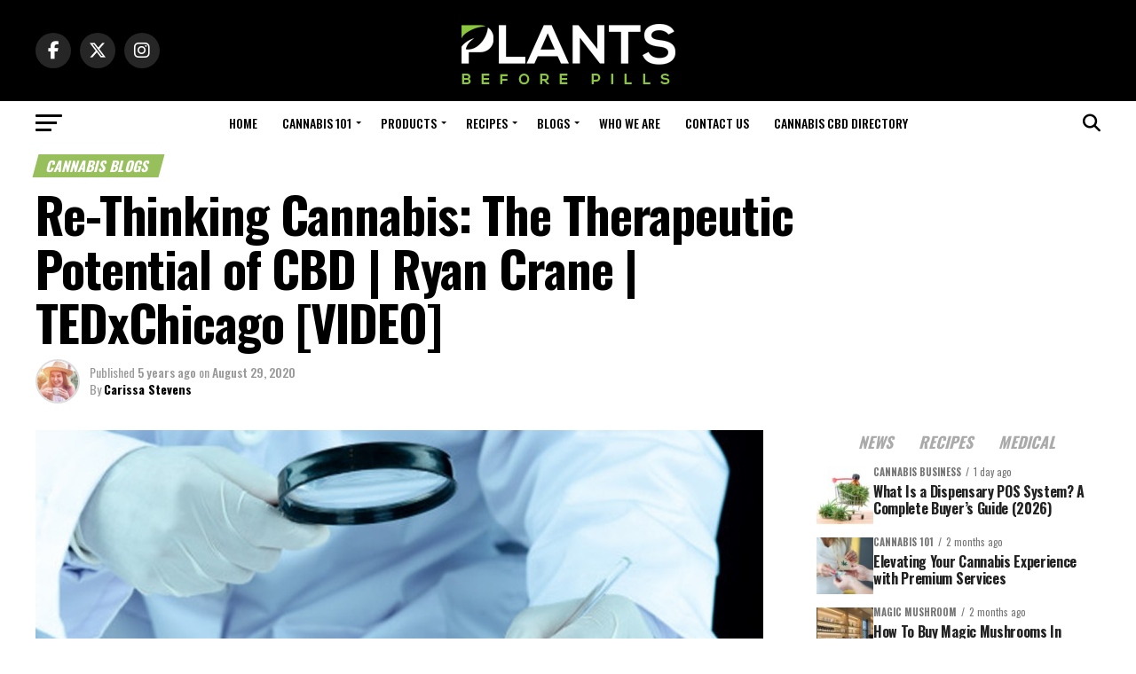

--- FILE ---
content_type: text/html; charset=UTF-8
request_url: https://plantsbeforepills.com/re-thinking-cannabis-the-therapeutic-potential-of-cbd-ryan-crane-tedxchicago-video/
body_size: 53128
content:
<!DOCTYPE html>
<html lang="en-US">
<head>
<meta charset="UTF-8" >
<meta name="viewport" id="viewport" content="width=device-width, initial-scale=1.0, maximum-scale=5.0, minimum-scale=1.0, user-scalable=yes" />
<link rel="shortcut icon" href="https://plantsbeforepills.com/wp-content/uploads/2019/05/favicon.png" /><link rel="pingback" href="https://plantsbeforepills.com/xmlrpc.php" />
<meta property="og:type" content="article" />
					<meta property="og:image" content="https://plantsbeforepills.com/wp-content/uploads/2020/08/The-Therapeutic-Potential-of-CBD.jpg" />
		<meta name="twitter:image" content="https://plantsbeforepills.com/wp-content/uploads/2020/08/The-Therapeutic-Potential-of-CBD.jpg" />
	<meta property="og:url" content="https://plantsbeforepills.com/re-thinking-cannabis-the-therapeutic-potential-of-cbd-ryan-crane-tedxchicago-video/" />
<meta property="og:title" content="Re-Thinking Cannabis: The Therapeutic Potential of CBD | Ryan Crane | TEDxChicago [VIDEO]" />
<meta property="og:description" content="The cannabis scene has drastically evolved throughout the years. Nowadays, the term cannabis does not only pertain to the plant itself but also to the many derivatives, compounds, and extracts it has produced. Modern-day cannabis has indeed changed its face over the years. From being an underground, illicit substance, cannabis is now considered a superfood [&hellip;]" />
<meta name="twitter:card" content="summary_large_image">
<meta name="twitter:url" content="https://plantsbeforepills.com/re-thinking-cannabis-the-therapeutic-potential-of-cbd-ryan-crane-tedxchicago-video/">
<meta name="twitter:title" content="Re-Thinking Cannabis: The Therapeutic Potential of CBD | Ryan Crane | TEDxChicago [VIDEO]">
<meta name="twitter:description" content="The cannabis scene has drastically evolved throughout the years. Nowadays, the term cannabis does not only pertain to the plant itself but also to the many derivatives, compounds, and extracts it has produced. Modern-day cannabis has indeed changed its face over the years. From being an underground, illicit substance, cannabis is now considered a superfood [&hellip;]">
<meta name='robots' content='index, follow, max-image-preview:large, max-snippet:-1, max-video-preview:-1' />
	<style>img:is([sizes="auto" i], [sizes^="auto," i]) { contain-intrinsic-size: 3000px 1500px }</style>
	<meta property="og:title" content="Re-Thinking Cannabis: The Therapeutic Potential of CBD | Ryan Crane | TEDxChicago [VIDEO]"/>
<meta property="og:description" content="The cannabis scene has drastically evolved throughout the years. Nowadays, the term cannabis does not only pertain to the plant itself but also to the many deri"/>
<meta property="og:image" content="https://plantsbeforepills.com/stagingsite/wp-content/uploads/2020/08/The-Therapeutic-Potential-of-CBD.jpg"/>
<meta property="og:image:width" content="852" />
<meta property="og:image:height" content="541" />
<meta property="og:image:type" content="image/jpeg" />
<meta property="og:type" content="article"/>
<meta property="og:article:published_time" content="2020-08-29 10:28:00"/>
<meta property="og:article:modified_time" content="2020-08-28 02:53:48"/>
<meta property="og:article:tag" content="cannabis"/>
<meta property="og:article:tag" content="Cannabis Industry"/>
<meta name="twitter:card" content="summary">
<meta name="twitter:title" content="Re-Thinking Cannabis: The Therapeutic Potential of CBD | Ryan Crane | TEDxChicago [VIDEO]"/>
<meta name="twitter:description" content="The cannabis scene has drastically evolved throughout the years. Nowadays, the term cannabis does not only pertain to the plant itself but also to the many deri"/>
<meta name="twitter:image" content="https://plantsbeforepills.com/stagingsite/wp-content/uploads/2020/08/The-Therapeutic-Potential-of-CBD.jpg"/>
<meta name="author" content="Carissa Stevens"/>

	<!-- This site is optimized with the Yoast SEO plugin v25.9 - https://yoast.com/wordpress/plugins/seo/ -->
	<title>Re-Thinking Cannabis: The Therapeutic Potential of CBD | Ryan Crane | TEDxChicago [VIDEO] - Plants Before Pills</title>
	<meta name="description" content="The cannabis industry has drastically evolved through the years. From being an underground substance, modern-day cannabis has now so much to offer." />
	<link rel="canonical" href="https://plantsbeforepills.com/re-thinking-cannabis-the-therapeutic-potential-of-cbd-ryan-crane-tedxchicago-video/" />
	<meta property="og:url" content="https://plantsbeforepills.com/re-thinking-cannabis-the-therapeutic-potential-of-cbd-ryan-crane-tedxchicago-video/" />
	<meta property="og:site_name" content="Plants Before Pills" />
	<meta property="article:publisher" content="https://web.facebook.com/plantsbeforepills" />
	<meta property="article:published_time" content="2020-08-29T14:28:00+00:00" />
	<meta property="og:image" content="https://plantsbeforepills.com/wp-content/uploads/2020/08/The-Therapeutic-Potential-of-CBD.jpg" />
	<meta property="og:image:width" content="852" />
	<meta property="og:image:height" content="541" />
	<meta property="og:image:type" content="image/jpeg" />
	<meta name="author" content="Carissa Stevens" />
	<meta name="twitter:creator" content="@plantsb4pills" />
	<meta name="twitter:site" content="@plantsb4pills" />
	<meta name="twitter:label1" content="Written by" />
	<meta name="twitter:data1" content="Carissa Stevens" />
	<script type="application/ld+json" class="yoast-schema-graph">{"@context":"https://schema.org","@graph":[{"@type":"Article","@id":"https://plantsbeforepills.com/re-thinking-cannabis-the-therapeutic-potential-of-cbd-ryan-crane-tedxchicago-video/#article","isPartOf":{"@id":"https://plantsbeforepills.com/re-thinking-cannabis-the-therapeutic-potential-of-cbd-ryan-crane-tedxchicago-video/"},"author":{"name":"Carissa Stevens","@id":"https://plantsbeforepills.com/#/schema/person/22bdf13267fe298155f4a3710bf1b64a"},"headline":"Re-Thinking Cannabis: The Therapeutic Potential of CBD | Ryan Crane | TEDxChicago [VIDEO]","datePublished":"2020-08-29T14:28:00+00:00","mainEntityOfPage":{"@id":"https://plantsbeforepills.com/re-thinking-cannabis-the-therapeutic-potential-of-cbd-ryan-crane-tedxchicago-video/"},"wordCount":95,"publisher":{"@id":"https://plantsbeforepills.com/#organization"},"image":{"@id":"https://plantsbeforepills.com/re-thinking-cannabis-the-therapeutic-potential-of-cbd-ryan-crane-tedxchicago-video/#primaryimage"},"thumbnailUrl":"https://plantsbeforepills.com/wp-content/uploads/2020/08/The-Therapeutic-Potential-of-CBD.jpg","keywords":["cannabis","Cannabis Industry"],"articleSection":["Cannabis Blogs"],"inLanguage":"en-US"},{"@type":"WebPage","@id":"https://plantsbeforepills.com/re-thinking-cannabis-the-therapeutic-potential-of-cbd-ryan-crane-tedxchicago-video/","url":"https://plantsbeforepills.com/re-thinking-cannabis-the-therapeutic-potential-of-cbd-ryan-crane-tedxchicago-video/","name":"Re-Thinking Cannabis: The Therapeutic Potential of CBD | Ryan Crane | TEDxChicago [VIDEO] - Plants Before Pills","isPartOf":{"@id":"https://plantsbeforepills.com/#website"},"primaryImageOfPage":{"@id":"https://plantsbeforepills.com/re-thinking-cannabis-the-therapeutic-potential-of-cbd-ryan-crane-tedxchicago-video/#primaryimage"},"image":{"@id":"https://plantsbeforepills.com/re-thinking-cannabis-the-therapeutic-potential-of-cbd-ryan-crane-tedxchicago-video/#primaryimage"},"thumbnailUrl":"https://plantsbeforepills.com/wp-content/uploads/2020/08/The-Therapeutic-Potential-of-CBD.jpg","datePublished":"2020-08-29T14:28:00+00:00","description":"The cannabis industry has drastically evolved through the years. From being an underground substance, modern-day cannabis has now so much to offer.","breadcrumb":{"@id":"https://plantsbeforepills.com/re-thinking-cannabis-the-therapeutic-potential-of-cbd-ryan-crane-tedxchicago-video/#breadcrumb"},"inLanguage":"en-US","potentialAction":[{"@type":"ReadAction","target":["https://plantsbeforepills.com/re-thinking-cannabis-the-therapeutic-potential-of-cbd-ryan-crane-tedxchicago-video/"]}]},{"@type":"ImageObject","inLanguage":"en-US","@id":"https://plantsbeforepills.com/re-thinking-cannabis-the-therapeutic-potential-of-cbd-ryan-crane-tedxchicago-video/#primaryimage","url":"https://plantsbeforepills.com/wp-content/uploads/2020/08/The-Therapeutic-Potential-of-CBD.jpg","contentUrl":"https://plantsbeforepills.com/wp-content/uploads/2020/08/The-Therapeutic-Potential-of-CBD.jpg","width":852,"height":541,"caption":"Therapeutic Potential of CBD"},{"@type":"BreadcrumbList","@id":"https://plantsbeforepills.com/re-thinking-cannabis-the-therapeutic-potential-of-cbd-ryan-crane-tedxchicago-video/#breadcrumb","itemListElement":[{"@type":"ListItem","position":1,"name":"Home","item":"https://plantsbeforepills.com/"},{"@type":"ListItem","position":2,"name":"Re-Thinking Cannabis: The Therapeutic Potential of CBD | Ryan Crane | TEDxChicago [VIDEO]"}]},{"@type":"WebSite","@id":"https://plantsbeforepills.com/#website","url":"https://plantsbeforepills.com/","name":"Plants Before Pills","description":"","publisher":{"@id":"https://plantsbeforepills.com/#organization"},"potentialAction":[{"@type":"SearchAction","target":{"@type":"EntryPoint","urlTemplate":"https://plantsbeforepills.com/?s={search_term_string}"},"query-input":{"@type":"PropertyValueSpecification","valueRequired":true,"valueName":"search_term_string"}}],"inLanguage":"en-US"},{"@type":"Organization","@id":"https://plantsbeforepills.com/#organization","name":"Plants Before Pills","url":"https://plantsbeforepills.com/","logo":{"@type":"ImageObject","inLanguage":"en-US","@id":"https://plantsbeforepills.com/#/schema/logo/image/","url":"https://plantsbeforepills.com/wp-content/uploads/2018/12/Logo.jpg","contentUrl":"https://plantsbeforepills.com/wp-content/uploads/2018/12/Logo.jpg","width":272,"height":90,"caption":"Plants Before Pills"},"image":{"@id":"https://plantsbeforepills.com/#/schema/logo/image/"},"sameAs":["https://web.facebook.com/plantsbeforepills","https://x.com/plantsb4pills","https://www.instagram.com/plantsbeforepills/"]},{"@type":"Person","@id":"https://plantsbeforepills.com/#/schema/person/22bdf13267fe298155f4a3710bf1b64a","name":"Carissa Stevens","image":{"@type":"ImageObject","inLanguage":"en-US","@id":"https://plantsbeforepills.com/#/schema/person/image/","url":"https://plantsbeforepills.com/stagingsite/wp-content/uploads/2020/06/Screen-Shot-2020-06-24-at-12.35.37-PM-96x96.png","contentUrl":"https://plantsbeforepills.com/stagingsite/wp-content/uploads/2020/06/Screen-Shot-2020-06-24-at-12.35.37-PM-96x96.png","caption":"Carissa Stevens"},"url":"https://plantsbeforepills.com/author/cmcdesign/"}]}</script>
	<!-- / Yoast SEO plugin. -->


<link href="https://ajax.googleapis.com" rel="preconnect"><link href="https://fonts.googleapis.com" rel="preconnect" crossorigin><link href="https://google.com" rel="preconnect"><link href="https://www.googletagmanager.com" rel="preconnect"><link href="https://cdn.statically.io" rel="preconnect"><link href="https://www.gstatic.com" rel="preconnect"><link href="https://cdn.pushalert.co" rel="preconnect"><link href="https://www.youtube.com" rel="preconnect"><link href="https://fonts.gstatic.com" rel="preconnect" crossorigin><link href="https://www.google-analytics.com" rel="preconnect"><link href="https://maps.google.com" rel="preconnect"><link href="https://maps.googleapis.com" rel="preconnect"><link rel="alternate" type="application/rss+xml" title="Plants Before Pills &raquo; Feed" href="https://plantsbeforepills.com/feed/" />
<script type="text/javascript">
/* <![CDATA[ */
window._wpemojiSettings = {"baseUrl":"https:\/\/s.w.org\/images\/core\/emoji\/16.0.1\/72x72\/","ext":".png","svgUrl":"https:\/\/s.w.org\/images\/core\/emoji\/16.0.1\/svg\/","svgExt":".svg","source":{"concatemoji":"https:\/\/plantsbeforepills.com\/wp-includes\/js\/wp-emoji-release.min.js?ver=6.8.3"}};
/*! This file is auto-generated */
!function(s,n){var o,i,e;function c(e){try{var t={supportTests:e,timestamp:(new Date).valueOf()};sessionStorage.setItem(o,JSON.stringify(t))}catch(e){}}function p(e,t,n){e.clearRect(0,0,e.canvas.width,e.canvas.height),e.fillText(t,0,0);var t=new Uint32Array(e.getImageData(0,0,e.canvas.width,e.canvas.height).data),a=(e.clearRect(0,0,e.canvas.width,e.canvas.height),e.fillText(n,0,0),new Uint32Array(e.getImageData(0,0,e.canvas.width,e.canvas.height).data));return t.every(function(e,t){return e===a[t]})}function u(e,t){e.clearRect(0,0,e.canvas.width,e.canvas.height),e.fillText(t,0,0);for(var n=e.getImageData(16,16,1,1),a=0;a<n.data.length;a++)if(0!==n.data[a])return!1;return!0}function f(e,t,n,a){switch(t){case"flag":return n(e,"\ud83c\udff3\ufe0f\u200d\u26a7\ufe0f","\ud83c\udff3\ufe0f\u200b\u26a7\ufe0f")?!1:!n(e,"\ud83c\udde8\ud83c\uddf6","\ud83c\udde8\u200b\ud83c\uddf6")&&!n(e,"\ud83c\udff4\udb40\udc67\udb40\udc62\udb40\udc65\udb40\udc6e\udb40\udc67\udb40\udc7f","\ud83c\udff4\u200b\udb40\udc67\u200b\udb40\udc62\u200b\udb40\udc65\u200b\udb40\udc6e\u200b\udb40\udc67\u200b\udb40\udc7f");case"emoji":return!a(e,"\ud83e\udedf")}return!1}function g(e,t,n,a){var r="undefined"!=typeof WorkerGlobalScope&&self instanceof WorkerGlobalScope?new OffscreenCanvas(300,150):s.createElement("canvas"),o=r.getContext("2d",{willReadFrequently:!0}),i=(o.textBaseline="top",o.font="600 32px Arial",{});return e.forEach(function(e){i[e]=t(o,e,n,a)}),i}function t(e){var t=s.createElement("script");t.src=e,t.defer=!0,s.head.appendChild(t)}"undefined"!=typeof Promise&&(o="wpEmojiSettingsSupports",i=["flag","emoji"],n.supports={everything:!0,everythingExceptFlag:!0},e=new Promise(function(e){s.addEventListener("DOMContentLoaded",e,{once:!0})}),new Promise(function(t){var n=function(){try{var e=JSON.parse(sessionStorage.getItem(o));if("object"==typeof e&&"number"==typeof e.timestamp&&(new Date).valueOf()<e.timestamp+604800&&"object"==typeof e.supportTests)return e.supportTests}catch(e){}return null}();if(!n){if("undefined"!=typeof Worker&&"undefined"!=typeof OffscreenCanvas&&"undefined"!=typeof URL&&URL.createObjectURL&&"undefined"!=typeof Blob)try{var e="postMessage("+g.toString()+"("+[JSON.stringify(i),f.toString(),p.toString(),u.toString()].join(",")+"));",a=new Blob([e],{type:"text/javascript"}),r=new Worker(URL.createObjectURL(a),{name:"wpTestEmojiSupports"});return void(r.onmessage=function(e){c(n=e.data),r.terminate(),t(n)})}catch(e){}c(n=g(i,f,p,u))}t(n)}).then(function(e){for(var t in e)n.supports[t]=e[t],n.supports.everything=n.supports.everything&&n.supports[t],"flag"!==t&&(n.supports.everythingExceptFlag=n.supports.everythingExceptFlag&&n.supports[t]);n.supports.everythingExceptFlag=n.supports.everythingExceptFlag&&!n.supports.flag,n.DOMReady=!1,n.readyCallback=function(){n.DOMReady=!0}}).then(function(){return e}).then(function(){var e;n.supports.everything||(n.readyCallback(),(e=n.source||{}).concatemoji?t(e.concatemoji):e.wpemoji&&e.twemoji&&(t(e.twemoji),t(e.wpemoji)))}))}((window,document),window._wpemojiSettings);
/* ]]> */
</script>
<link rel='stylesheet' id='formidable-css' href='https://plantsbeforepills.com/wp-content/plugins/formidable/css/formidableforms.css?ver=9161117' type='text/css' media='all' />
<style id='wp-emoji-styles-inline-css' type='text/css'>

	img.wp-smiley, img.emoji {
		display: inline !important;
		border: none !important;
		box-shadow: none !important;
		height: 1em !important;
		width: 1em !important;
		margin: 0 0.07em !important;
		vertical-align: -0.1em !important;
		background: none !important;
		padding: 0 !important;
	}
</style>
<link rel='stylesheet' id='wp-block-library-css' href='https://plantsbeforepills.com/wp-includes/css/dist/block-library/style.min.css?ver=6.8.3' type='text/css' media='all' />
<style id='classic-theme-styles-inline-css' type='text/css'>
/*! This file is auto-generated */
.wp-block-button__link{color:#fff;background-color:#32373c;border-radius:9999px;box-shadow:none;text-decoration:none;padding:calc(.667em + 2px) calc(1.333em + 2px);font-size:1.125em}.wp-block-file__button{background:#32373c;color:#fff;text-decoration:none}
</style>
<style id='global-styles-inline-css' type='text/css'>
:root{--wp--preset--aspect-ratio--square: 1;--wp--preset--aspect-ratio--4-3: 4/3;--wp--preset--aspect-ratio--3-4: 3/4;--wp--preset--aspect-ratio--3-2: 3/2;--wp--preset--aspect-ratio--2-3: 2/3;--wp--preset--aspect-ratio--16-9: 16/9;--wp--preset--aspect-ratio--9-16: 9/16;--wp--preset--color--black: #000000;--wp--preset--color--cyan-bluish-gray: #abb8c3;--wp--preset--color--white: #ffffff;--wp--preset--color--pale-pink: #f78da7;--wp--preset--color--vivid-red: #cf2e2e;--wp--preset--color--luminous-vivid-orange: #ff6900;--wp--preset--color--luminous-vivid-amber: #fcb900;--wp--preset--color--light-green-cyan: #7bdcb5;--wp--preset--color--vivid-green-cyan: #00d084;--wp--preset--color--pale-cyan-blue: #8ed1fc;--wp--preset--color--vivid-cyan-blue: #0693e3;--wp--preset--color--vivid-purple: #9b51e0;--wp--preset--gradient--vivid-cyan-blue-to-vivid-purple: linear-gradient(135deg,rgba(6,147,227,1) 0%,rgb(155,81,224) 100%);--wp--preset--gradient--light-green-cyan-to-vivid-green-cyan: linear-gradient(135deg,rgb(122,220,180) 0%,rgb(0,208,130) 100%);--wp--preset--gradient--luminous-vivid-amber-to-luminous-vivid-orange: linear-gradient(135deg,rgba(252,185,0,1) 0%,rgba(255,105,0,1) 100%);--wp--preset--gradient--luminous-vivid-orange-to-vivid-red: linear-gradient(135deg,rgba(255,105,0,1) 0%,rgb(207,46,46) 100%);--wp--preset--gradient--very-light-gray-to-cyan-bluish-gray: linear-gradient(135deg,rgb(238,238,238) 0%,rgb(169,184,195) 100%);--wp--preset--gradient--cool-to-warm-spectrum: linear-gradient(135deg,rgb(74,234,220) 0%,rgb(151,120,209) 20%,rgb(207,42,186) 40%,rgb(238,44,130) 60%,rgb(251,105,98) 80%,rgb(254,248,76) 100%);--wp--preset--gradient--blush-light-purple: linear-gradient(135deg,rgb(255,206,236) 0%,rgb(152,150,240) 100%);--wp--preset--gradient--blush-bordeaux: linear-gradient(135deg,rgb(254,205,165) 0%,rgb(254,45,45) 50%,rgb(107,0,62) 100%);--wp--preset--gradient--luminous-dusk: linear-gradient(135deg,rgb(255,203,112) 0%,rgb(199,81,192) 50%,rgb(65,88,208) 100%);--wp--preset--gradient--pale-ocean: linear-gradient(135deg,rgb(255,245,203) 0%,rgb(182,227,212) 50%,rgb(51,167,181) 100%);--wp--preset--gradient--electric-grass: linear-gradient(135deg,rgb(202,248,128) 0%,rgb(113,206,126) 100%);--wp--preset--gradient--midnight: linear-gradient(135deg,rgb(2,3,129) 0%,rgb(40,116,252) 100%);--wp--preset--font-size--small: 13px;--wp--preset--font-size--medium: 20px;--wp--preset--font-size--large: 36px;--wp--preset--font-size--x-large: 42px;--wp--preset--spacing--20: 0.44rem;--wp--preset--spacing--30: 0.67rem;--wp--preset--spacing--40: 1rem;--wp--preset--spacing--50: 1.5rem;--wp--preset--spacing--60: 2.25rem;--wp--preset--spacing--70: 3.38rem;--wp--preset--spacing--80: 5.06rem;--wp--preset--shadow--natural: 6px 6px 9px rgba(0, 0, 0, 0.2);--wp--preset--shadow--deep: 12px 12px 50px rgba(0, 0, 0, 0.4);--wp--preset--shadow--sharp: 6px 6px 0px rgba(0, 0, 0, 0.2);--wp--preset--shadow--outlined: 6px 6px 0px -3px rgba(255, 255, 255, 1), 6px 6px rgba(0, 0, 0, 1);--wp--preset--shadow--crisp: 6px 6px 0px rgba(0, 0, 0, 1);}:where(.is-layout-flex){gap: 0.5em;}:where(.is-layout-grid){gap: 0.5em;}body .is-layout-flex{display: flex;}.is-layout-flex{flex-wrap: wrap;align-items: center;}.is-layout-flex > :is(*, div){margin: 0;}body .is-layout-grid{display: grid;}.is-layout-grid > :is(*, div){margin: 0;}:where(.wp-block-columns.is-layout-flex){gap: 2em;}:where(.wp-block-columns.is-layout-grid){gap: 2em;}:where(.wp-block-post-template.is-layout-flex){gap: 1.25em;}:where(.wp-block-post-template.is-layout-grid){gap: 1.25em;}.has-black-color{color: var(--wp--preset--color--black) !important;}.has-cyan-bluish-gray-color{color: var(--wp--preset--color--cyan-bluish-gray) !important;}.has-white-color{color: var(--wp--preset--color--white) !important;}.has-pale-pink-color{color: var(--wp--preset--color--pale-pink) !important;}.has-vivid-red-color{color: var(--wp--preset--color--vivid-red) !important;}.has-luminous-vivid-orange-color{color: var(--wp--preset--color--luminous-vivid-orange) !important;}.has-luminous-vivid-amber-color{color: var(--wp--preset--color--luminous-vivid-amber) !important;}.has-light-green-cyan-color{color: var(--wp--preset--color--light-green-cyan) !important;}.has-vivid-green-cyan-color{color: var(--wp--preset--color--vivid-green-cyan) !important;}.has-pale-cyan-blue-color{color: var(--wp--preset--color--pale-cyan-blue) !important;}.has-vivid-cyan-blue-color{color: var(--wp--preset--color--vivid-cyan-blue) !important;}.has-vivid-purple-color{color: var(--wp--preset--color--vivid-purple) !important;}.has-black-background-color{background-color: var(--wp--preset--color--black) !important;}.has-cyan-bluish-gray-background-color{background-color: var(--wp--preset--color--cyan-bluish-gray) !important;}.has-white-background-color{background-color: var(--wp--preset--color--white) !important;}.has-pale-pink-background-color{background-color: var(--wp--preset--color--pale-pink) !important;}.has-vivid-red-background-color{background-color: var(--wp--preset--color--vivid-red) !important;}.has-luminous-vivid-orange-background-color{background-color: var(--wp--preset--color--luminous-vivid-orange) !important;}.has-luminous-vivid-amber-background-color{background-color: var(--wp--preset--color--luminous-vivid-amber) !important;}.has-light-green-cyan-background-color{background-color: var(--wp--preset--color--light-green-cyan) !important;}.has-vivid-green-cyan-background-color{background-color: var(--wp--preset--color--vivid-green-cyan) !important;}.has-pale-cyan-blue-background-color{background-color: var(--wp--preset--color--pale-cyan-blue) !important;}.has-vivid-cyan-blue-background-color{background-color: var(--wp--preset--color--vivid-cyan-blue) !important;}.has-vivid-purple-background-color{background-color: var(--wp--preset--color--vivid-purple) !important;}.has-black-border-color{border-color: var(--wp--preset--color--black) !important;}.has-cyan-bluish-gray-border-color{border-color: var(--wp--preset--color--cyan-bluish-gray) !important;}.has-white-border-color{border-color: var(--wp--preset--color--white) !important;}.has-pale-pink-border-color{border-color: var(--wp--preset--color--pale-pink) !important;}.has-vivid-red-border-color{border-color: var(--wp--preset--color--vivid-red) !important;}.has-luminous-vivid-orange-border-color{border-color: var(--wp--preset--color--luminous-vivid-orange) !important;}.has-luminous-vivid-amber-border-color{border-color: var(--wp--preset--color--luminous-vivid-amber) !important;}.has-light-green-cyan-border-color{border-color: var(--wp--preset--color--light-green-cyan) !important;}.has-vivid-green-cyan-border-color{border-color: var(--wp--preset--color--vivid-green-cyan) !important;}.has-pale-cyan-blue-border-color{border-color: var(--wp--preset--color--pale-cyan-blue) !important;}.has-vivid-cyan-blue-border-color{border-color: var(--wp--preset--color--vivid-cyan-blue) !important;}.has-vivid-purple-border-color{border-color: var(--wp--preset--color--vivid-purple) !important;}.has-vivid-cyan-blue-to-vivid-purple-gradient-background{background: var(--wp--preset--gradient--vivid-cyan-blue-to-vivid-purple) !important;}.has-light-green-cyan-to-vivid-green-cyan-gradient-background{background: var(--wp--preset--gradient--light-green-cyan-to-vivid-green-cyan) !important;}.has-luminous-vivid-amber-to-luminous-vivid-orange-gradient-background{background: var(--wp--preset--gradient--luminous-vivid-amber-to-luminous-vivid-orange) !important;}.has-luminous-vivid-orange-to-vivid-red-gradient-background{background: var(--wp--preset--gradient--luminous-vivid-orange-to-vivid-red) !important;}.has-very-light-gray-to-cyan-bluish-gray-gradient-background{background: var(--wp--preset--gradient--very-light-gray-to-cyan-bluish-gray) !important;}.has-cool-to-warm-spectrum-gradient-background{background: var(--wp--preset--gradient--cool-to-warm-spectrum) !important;}.has-blush-light-purple-gradient-background{background: var(--wp--preset--gradient--blush-light-purple) !important;}.has-blush-bordeaux-gradient-background{background: var(--wp--preset--gradient--blush-bordeaux) !important;}.has-luminous-dusk-gradient-background{background: var(--wp--preset--gradient--luminous-dusk) !important;}.has-pale-ocean-gradient-background{background: var(--wp--preset--gradient--pale-ocean) !important;}.has-electric-grass-gradient-background{background: var(--wp--preset--gradient--electric-grass) !important;}.has-midnight-gradient-background{background: var(--wp--preset--gradient--midnight) !important;}.has-small-font-size{font-size: var(--wp--preset--font-size--small) !important;}.has-medium-font-size{font-size: var(--wp--preset--font-size--medium) !important;}.has-large-font-size{font-size: var(--wp--preset--font-size--large) !important;}.has-x-large-font-size{font-size: var(--wp--preset--font-size--x-large) !important;}
:where(.wp-block-post-template.is-layout-flex){gap: 1.25em;}:where(.wp-block-post-template.is-layout-grid){gap: 1.25em;}
:where(.wp-block-columns.is-layout-flex){gap: 2em;}:where(.wp-block-columns.is-layout-grid){gap: 2em;}
:root :where(.wp-block-pullquote){font-size: 1.5em;line-height: 1.6;}
</style>
<link rel='stylesheet' id='wbr-pricing-tables-css' href='https://plantsbeforepills.com/wp-content/plugins/wppricing-builder-lite-responsive-pricing-table-builder/assets/css/pricing-tables.css?ver=6.8.3' type='text/css' media='all' />
<link rel='stylesheet' id='ql-jquery-ui-css' href='//ajax.googleapis.com/ajax/libs/jqueryui/1.12.1/themes/smoothness/jquery-ui.css?ver=6.8.3' type='text/css' media='all' />
<link rel='stylesheet' id='mvp-custom-style-css' href='https://plantsbeforepills.com/wp-content/themes/zox-news/style.css?ver=6.8.3' type='text/css' media='all' />
<style id='mvp-custom-style-inline-css' type='text/css'>


#mvp-wallpaper {
	background: url() no-repeat 50% 0;
	}

#mvp-foot-copy a {
	color: #90c44d;
	}

#mvp-content-main p a,
#mvp-content-main ul a,
#mvp-content-main ol a,
.mvp-post-add-main p a,
.mvp-post-add-main ul a,
.mvp-post-add-main ol a {
	box-shadow: inset 0 -4px 0 #90c44d;
	}

#mvp-content-main p a:hover,
#mvp-content-main ul a:hover,
#mvp-content-main ol a:hover,
.mvp-post-add-main p a:hover,
.mvp-post-add-main ul a:hover,
.mvp-post-add-main ol a:hover {
	background: #90c44d;
	}

a,
a:visited,
.post-info-name a,
.woocommerce .woocommerce-breadcrumb a {
	color: #90c44d;
	}

#mvp-side-wrap a:hover {
	color: #90c44d;
	}

.mvp-fly-top:hover,
.mvp-vid-box-wrap,
ul.mvp-soc-mob-list li.mvp-soc-mob-com {
	background: #90c44d;
	}

nav.mvp-fly-nav-menu ul li.menu-item-has-children:after,
.mvp-feat1-left-wrap span.mvp-cd-cat,
.mvp-widget-feat1-top-story span.mvp-cd-cat,
.mvp-widget-feat2-left-cont span.mvp-cd-cat,
.mvp-widget-dark-feat span.mvp-cd-cat,
.mvp-widget-dark-sub span.mvp-cd-cat,
.mvp-vid-wide-text span.mvp-cd-cat,
.mvp-feat2-top-text span.mvp-cd-cat,
.mvp-feat3-main-story span.mvp-cd-cat,
.mvp-feat3-sub-text span.mvp-cd-cat,
.mvp-feat4-main-text span.mvp-cd-cat,
.woocommerce-message:before,
.woocommerce-info:before,
.woocommerce-message:before {
	color: #90c44d;
	}

#searchform input,
.mvp-authors-name {
	border-bottom: 1px solid #90c44d;
	}

.mvp-fly-top:hover {
	border-top: 1px solid #90c44d;
	border-left: 1px solid #90c44d;
	border-bottom: 1px solid #90c44d;
	}

.woocommerce .widget_price_filter .ui-slider .ui-slider-handle,
.woocommerce #respond input#submit.alt,
.woocommerce a.button.alt,
.woocommerce button.button.alt,
.woocommerce input.button.alt,
.woocommerce #respond input#submit.alt:hover,
.woocommerce a.button.alt:hover,
.woocommerce button.button.alt:hover,
.woocommerce input.button.alt:hover {
	background-color: #90c44d;
	}

.woocommerce-error,
.woocommerce-info,
.woocommerce-message {
	border-top-color: #90c44d;
	}

ul.mvp-feat1-list-buts li.active span.mvp-feat1-list-but,
span.mvp-widget-home-title,
span.mvp-post-cat,
span.mvp-feat1-pop-head {
	background: #000000;
	}

.woocommerce span.onsale {
	background-color: #000000;
	}

.mvp-widget-feat2-side-more-but,
.woocommerce .star-rating span:before,
span.mvp-prev-next-label,
.mvp-cat-date-wrap .sticky {
	color: #000000 !important;
	}

#mvp-main-nav-top,
#mvp-fly-wrap,
.mvp-soc-mob-right,
#mvp-main-nav-small-cont {
	background: #000000;
	}

#mvp-main-nav-small .mvp-fly-but-wrap span,
#mvp-main-nav-small .mvp-search-but-wrap span,
.mvp-nav-top-left .mvp-fly-but-wrap span,
#mvp-fly-wrap .mvp-fly-but-wrap span {
	background: #ffffff;
	}

.mvp-nav-top-right .mvp-nav-search-but,
span.mvp-fly-soc-head,
.mvp-soc-mob-right i,
#mvp-main-nav-small span.mvp-nav-search-but,
#mvp-main-nav-small .mvp-nav-menu ul li a  {
	color: #ffffff;
	}

#mvp-main-nav-small .mvp-nav-menu ul li.menu-item-has-children a:after {
	border-color: #ffffff transparent transparent transparent;
	}

#mvp-nav-top-wrap span.mvp-nav-search-but:hover,
#mvp-main-nav-small span.mvp-nav-search-but:hover {
	color: #90c44d;
	}

#mvp-nav-top-wrap .mvp-fly-but-wrap:hover span,
#mvp-main-nav-small .mvp-fly-but-wrap:hover span,
span.mvp-woo-cart-num:hover {
	background: #90c44d;
	}

#mvp-main-nav-bot-cont {
	background: #ffffff;
	}

#mvp-nav-bot-wrap .mvp-fly-but-wrap span,
#mvp-nav-bot-wrap .mvp-search-but-wrap span {
	background: #000000;
	}

#mvp-nav-bot-wrap span.mvp-nav-search-but,
#mvp-nav-bot-wrap .mvp-nav-menu ul li a {
	color: #000000;
	}

#mvp-nav-bot-wrap .mvp-nav-menu ul li.menu-item-has-children a:after {
	border-color: #000000 transparent transparent transparent;
	}

.mvp-nav-menu ul li:hover a {
	border-bottom: 5px solid #90c44d;
	}

#mvp-nav-bot-wrap .mvp-fly-but-wrap:hover span {
	background: #90c44d;
	}

#mvp-nav-bot-wrap span.mvp-nav-search-but:hover {
	color: #90c44d;
	}

body,
.mvp-feat1-feat-text p,
.mvp-feat2-top-text p,
.mvp-feat3-main-text p,
.mvp-feat3-sub-text p,
#searchform input,
.mvp-author-info-text,
span.mvp-post-excerpt,
.mvp-nav-menu ul li ul.sub-menu li a,
nav.mvp-fly-nav-menu ul li a,
.mvp-ad-label,
span.mvp-feat-caption,
.mvp-post-tags a,
.mvp-post-tags a:visited,
span.mvp-author-box-name a,
#mvp-author-box-text p,
.mvp-post-gallery-text p,
ul.mvp-soc-mob-list li span,
#comments,
h3#reply-title,
h2.comments,
#mvp-foot-copy p,
span.mvp-fly-soc-head,
.mvp-post-tags-header,
span.mvp-prev-next-label,
span.mvp-post-add-link-but,
#mvp-comments-button a,
#mvp-comments-button span.mvp-comment-but-text,
.woocommerce ul.product_list_widget span.product-title,
.woocommerce ul.product_list_widget li a,
.woocommerce #reviews #comments ol.commentlist li .comment-text p.meta,
.woocommerce div.product p.price,
.woocommerce div.product p.price ins,
.woocommerce div.product p.price del,
.woocommerce ul.products li.product .price del,
.woocommerce ul.products li.product .price ins,
.woocommerce ul.products li.product .price,
.woocommerce #respond input#submit,
.woocommerce a.button,
.woocommerce button.button,
.woocommerce input.button,
.woocommerce .widget_price_filter .price_slider_amount .button,
.woocommerce span.onsale,
.woocommerce-review-link,
#woo-content p.woocommerce-result-count,
.woocommerce div.product .woocommerce-tabs ul.tabs li a,
a.mvp-inf-more-but,
span.mvp-cont-read-but,
span.mvp-cd-cat,
span.mvp-cd-date,
.mvp-feat4-main-text p,
span.mvp-woo-cart-num,
span.mvp-widget-home-title2,
.wp-caption,
#mvp-content-main p.wp-caption-text,
.gallery-caption,
.mvp-post-add-main p.wp-caption-text,
#bbpress-forums,
#bbpress-forums p,
.protected-post-form input,
#mvp-feat6-text p {
	font-family: 'Oswald', sans-serif;
	font-display: swap;
	}

.mvp-blog-story-text p,
span.mvp-author-page-desc,
#mvp-404 p,
.mvp-widget-feat1-bot-text p,
.mvp-widget-feat2-left-text p,
.mvp-flex-story-text p,
.mvp-search-text p,
#mvp-content-main p,
.mvp-post-add-main p,
#mvp-content-main ul li,
#mvp-content-main ol li,
.rwp-summary,
.rwp-u-review__comment,
.mvp-feat5-mid-main-text p,
.mvp-feat5-small-main-text p,
#mvp-content-main .wp-block-button__link,
.wp-block-audio figcaption,
.wp-block-video figcaption,
.wp-block-embed figcaption,
.wp-block-verse pre,
pre.wp-block-verse {
	font-family: 'Oswald', sans-serif;
	font-display: swap;
	}

.mvp-nav-menu ul li a,
#mvp-foot-menu ul li a {
	font-family: 'Oswald', sans-serif;
	font-display: swap;
	}


.mvp-feat1-sub-text h2,
.mvp-feat1-pop-text h2,
.mvp-feat1-list-text h2,
.mvp-widget-feat1-top-text h2,
.mvp-widget-feat1-bot-text h2,
.mvp-widget-dark-feat-text h2,
.mvp-widget-dark-sub-text h2,
.mvp-widget-feat2-left-text h2,
.mvp-widget-feat2-right-text h2,
.mvp-blog-story-text h2,
.mvp-flex-story-text h2,
.mvp-vid-wide-more-text p,
.mvp-prev-next-text p,
.mvp-related-text,
.mvp-post-more-text p,
h2.mvp-authors-latest a,
.mvp-feat2-bot-text h2,
.mvp-feat3-sub-text h2,
.mvp-feat3-main-text h2,
.mvp-feat4-main-text h2,
.mvp-feat5-text h2,
.mvp-feat5-mid-main-text h2,
.mvp-feat5-small-main-text h2,
.mvp-feat5-mid-sub-text h2,
#mvp-feat6-text h2,
.alp-related-posts-wrapper .alp-related-post .post-title {
	font-family: 'Oswald', sans-serif;
	font-display: swap;
	}

.mvp-feat2-top-text h2,
.mvp-feat1-feat-text h2,
h1.mvp-post-title,
h1.mvp-post-title-wide,
.mvp-drop-nav-title h4,
#mvp-content-main blockquote p,
.mvp-post-add-main blockquote p,
#mvp-content-main p.has-large-font-size,
#mvp-404 h1,
#woo-content h1.page-title,
.woocommerce div.product .product_title,
.woocommerce ul.products li.product h3,
.alp-related-posts .current .post-title {
	font-family: 'Oswald', sans-serif;
	font-display: swap;
	}

span.mvp-feat1-pop-head,
.mvp-feat1-pop-text:before,
span.mvp-feat1-list-but,
span.mvp-widget-home-title,
.mvp-widget-feat2-side-more,
span.mvp-post-cat,
span.mvp-page-head,
h1.mvp-author-top-head,
.mvp-authors-name,
#mvp-content-main h1,
#mvp-content-main h2,
#mvp-content-main h3,
#mvp-content-main h4,
#mvp-content-main h5,
#mvp-content-main h6,
.woocommerce .related h2,
.woocommerce div.product .woocommerce-tabs .panel h2,
.woocommerce div.product .product_title,
.mvp-feat5-side-list .mvp-feat1-list-img:after {
	font-family: 'Oswald', sans-serif;
	font-display: swap;
	}

	

	.mvp-nav-links {
		display: none;
		}
		

	@media screen and (max-width: 479px) {
		.single #mvp-content-body-top {
			max-height: 400px;
			}
		.single .mvp-cont-read-but-wrap {
			display: inline;
			}
		}
		

	.alp-advert {
		display: none;
	}
	.alp-related-posts-wrapper .alp-related-posts .current {
		margin: 0 0 10px;
	}
		

 	.mvp-nav-top-left .mvp-fly-but-wrap { top: 50% !important; }

		
</style>
<link rel='stylesheet' id='mvp-reset-css' href='https://plantsbeforepills.com/wp-content/themes/zox-news/css/reset.css?ver=6.8.3' type='text/css' media='all' />
<link rel='stylesheet' id='fontawesome-css' href='https://plantsbeforepills.com/wp-content/themes/zox-news/font-awesome/css/all.css?ver=6.8.3' type='text/css' media='all' />
<link rel='stylesheet' id='mvp-fonts-css' href='//fonts.googleapis.com/css?family=Roboto%3A300%2C400%2C700%2C900%7COswald%3A400%2C700%7CAdvent+Pro%3A700%7COpen+Sans%3A700%7CAnton%3A400Oswald%3A100%2C200%2C300%2C400%2C500%2C600%2C700%2C800%2C900%7COswald%3A100%2C200%2C300%2C400%2C500%2C600%2C700%2C800%2C900%7COswald%3A100%2C200%2C300%2C400%2C500%2C600%2C700%2C800%2C900%7COswald%3A100%2C200%2C300%2C400%2C500%2C600%2C700%2C800%2C900%7COswald%3A100%2C200%2C300%2C400%2C500%2C600%2C700%2C800%2C900%7COswald%3A100%2C200%2C300%2C400%2C500%2C600%2C700%2C800%2C900%26subset%3Dlatin%2Clatin-ext%2Ccyrillic%2Ccyrillic-ext%2Cgreek-ext%2Cgreek%2Cvietnamese%26display%3Dswap' type='text/css' media='all' />
<link rel='stylesheet' id='mvp-media-queries-css' href='https://plantsbeforepills.com/wp-content/themes/zox-news/css/media-queries.css?ver=6.8.3' type='text/css' media='all' />
<script type="text/javascript" id="image-watermark-no-right-click-js-before">
/* <![CDATA[ */
var iwArgsNoRightClick = {"rightclick":"Y","draganddrop":"Y"};
/* ]]> */
</script>
<script type="text/javascript" src="https://plantsbeforepills.com/wp-content/plugins/image-watermark/js/no-right-click.js?ver=1.8.0" id="image-watermark-no-right-click-js"></script>
<script type="text/javascript" src="https://plantsbeforepills.com/wp-includes/js/jquery/jquery.min.js?ver=3.7.1" id="jquery-core-js"></script>
<script type="text/javascript" src="https://plantsbeforepills.com/wp-includes/js/jquery/jquery-migrate.min.js?ver=3.4.1" id="jquery-migrate-js"></script>
<link rel="https://api.w.org/" href="https://plantsbeforepills.com/wp-json/" /><link rel="alternate" title="JSON" type="application/json" href="https://plantsbeforepills.com/wp-json/wp/v2/posts/6942" /><link rel="EditURI" type="application/rsd+xml" title="RSD" href="https://plantsbeforepills.com/xmlrpc.php?rsd" />
<link rel='shortlink' href='https://plantsbeforepills.com/?p=6942' />
<link rel="alternate" title="oEmbed (JSON)" type="application/json+oembed" href="https://plantsbeforepills.com/wp-json/oembed/1.0/embed?url=https%3A%2F%2Fplantsbeforepills.com%2Fre-thinking-cannabis-the-therapeutic-potential-of-cbd-ryan-crane-tedxchicago-video%2F" />
<link rel="alternate" title="oEmbed (XML)" type="text/xml+oembed" href="https://plantsbeforepills.com/wp-json/oembed/1.0/embed?url=https%3A%2F%2Fplantsbeforepills.com%2Fre-thinking-cannabis-the-therapeutic-potential-of-cbd-ryan-crane-tedxchicago-video%2F&#038;format=xml" />
<script type="text/javascript">var ajaxurl = "https://plantsbeforepills.com/wp-admin/admin-ajax.php";</script>        <!-- PushAlert WordPress 2.5.4 -->
        <script type="text/javascript">
        
            (function (d, t) {
                var g = d.createElement(t),
                        s = d.getElementsByTagName(t)[0];
                g.src = "//cdn.pushalert.co/integrate_7566d89ac520872afdfd49bd03c0d2d8.js";
                s.parentNode.insertBefore(g, s);
            }(document, "script"));
        </script>
        <!-- End PushAlert WordPress -->
        
<!--BEGIN: TRACKING CODE MANAGER (v2.5.0) BY INTELLYWP.COM IN HEAD//-->
<!-- Global site tag (gtag.js) - Google Analytics -->
<script async src="https://www.googletagmanager.com/gtag/js?id=UA-2452568-9"></script>
<script>
  window.dataLayer = window.dataLayer || [];
  function gtag(){dataLayer.push(arguments);}
  gtag('js', new Date());

  gtag('config', 'UA-2452568-9');
</script>
<!-- PushAlert -->
        <script type="text/javascript">
                (function(d, t) {
                        var g = d.createElement(t),
                        s = d.getElementsByTagName(t)[0];
                        g.src = "https://cdn.pushalert.co/integrate_7566d89ac520872afdfd49bd03c0d2d8.js";
                        s.parentNode.insertBefore(g, s);
                }(document, "script"));
        </script>
        <!-- End PushAlert -->
<meta name="google-site-verification" content="JO05PjPPhGvCCIrnrfKyObOqDMHrhft5y0E108sdP34" />
<!--END: https://wordpress.org/plugins/tracking-code-manager IN HEAD//--><meta name="generator" content="Elementor 3.32.2; features: additional_custom_breakpoints; settings: css_print_method-external, google_font-enabled, font_display-auto">
			<style>
				.e-con.e-parent:nth-of-type(n+4):not(.e-lazyloaded):not(.e-no-lazyload),
				.e-con.e-parent:nth-of-type(n+4):not(.e-lazyloaded):not(.e-no-lazyload) * {
					background-image: none !important;
				}
				@media screen and (max-height: 1024px) {
					.e-con.e-parent:nth-of-type(n+3):not(.e-lazyloaded):not(.e-no-lazyload),
					.e-con.e-parent:nth-of-type(n+3):not(.e-lazyloaded):not(.e-no-lazyload) * {
						background-image: none !important;
					}
				}
				@media screen and (max-height: 640px) {
					.e-con.e-parent:nth-of-type(n+2):not(.e-lazyloaded):not(.e-no-lazyload),
					.e-con.e-parent:nth-of-type(n+2):not(.e-lazyloaded):not(.e-no-lazyload) * {
						background-image: none !important;
					}
				}
			</style>
					<style type="text/css" id="wp-custom-css">
			ul.mvp-feat1-list-buts li.active span.mvp-feat1-list-but,
span.mvp-widget-home-title,
span.mvp-post-cat,
span.mvp-feat1-pop-head {
	background: #97bf5c;
	}
.mvp-nav-small-logo{
	margin-top: 0px;
}
.mvp-nav-bot-left{

}

#mvp-nav-bot-wrap .mvp-fly-but-wrap{
	margin: 0 !important;

}
.mvp-nav-top-left .mvp-fly-but-wrap{
	top: 15%;
}

.mvp-inf-more-wrap{
	margin-top: 60px;
}
.cust-butt{
	    background: #fff;
    border: 1px solid #000;
    -webkit-border-radius: 3px;
    -moz-border-radius: 3px;
    -ms-border-radius: 3px;
    -o-border-radius: 3px;
    border-radius: 3px;
    color: #000 !important;
    display: inline-block;
    font-size: .8rem;
    font-weight: 600;
    letter-spacing: .02em;
    line-height: 1;
    padding: 15px 0;
    text-align: center;
    text-transform: uppercase;
    width: 70%;
}
.cust-butt:hover {
    background: #000;
    color: #fff !important;
}
.fa{
	font-family: fontawesome;
}

/** Start Envato Elements CSS: Block Kit 8 (105-3-0fb64e69c49a8e10692d28840c54ef95) **/

.envato-kit-102-phone-overlay {
	position: absolute !important;
	display: block !important;
	top: 0%;
	left: 0%;
	right: 0%;
	margin: auto;
	z-index: 1;
}

/** End Envato Elements CSS: Block Kit 8 (105-3-0fb64e69c49a8e10692d28840c54ef95) **/

		</style>
		</head>
<body data-rsssl=1 class="wp-singular post-template-default single single-post postid-6942 single-format-standard wp-embed-responsive wp-theme-zox-news elementor-default elementor-kit-5220">
	<div id="mvp-fly-wrap">
	<div id="mvp-fly-menu-top" class="left relative">
		<div class="mvp-fly-top-out left relative">
			<div class="mvp-fly-top-in">
				<div id="mvp-fly-logo" class="left relative">
											<a href="https://plantsbeforepills.com/"><img src="https://plantsbeforepills.com/wp-content/uploads/2019/06/pbp-logo-new-2.png" alt="Plants Before Pills" data-rjs="2" /></a>
									</div><!--mvp-fly-logo-->
			</div><!--mvp-fly-top-in-->
			<div class="mvp-fly-but-wrap mvp-fly-but-menu mvp-fly-but-click">
				<span></span>
				<span></span>
				<span></span>
				<span></span>
			</div><!--mvp-fly-but-wrap-->
		</div><!--mvp-fly-top-out-->
	</div><!--mvp-fly-menu-top-->
	<div id="mvp-fly-menu-wrap">
		<nav class="mvp-fly-nav-menu left relative">
			<div class="menu-main-header-container"><ul id="menu-main-header" class="menu"><li id="menu-item-776" class="menu-item menu-item-type-custom menu-item-object-custom menu-item-home menu-item-776"><a href="https://plantsbeforepills.com/">Home</a></li>
<li id="menu-item-649" class="menu-item menu-item-type-taxonomy menu-item-object-category menu-item-has-children menu-item-649"><a href="https://plantsbeforepills.com/cannabis-101/">Cannabis 101</a>
<ul class="sub-menu">
	<li id="menu-item-172" class="menu-item menu-item-type-custom menu-item-object-custom menu-item-172"><a href="https://plantsbeforepills.com/cannabis-101/plants-strains/">Plants / Strains</a></li>
	<li id="menu-item-173" class="menu-item menu-item-type-custom menu-item-object-custom menu-item-173"><a href="https://plantsbeforepills.com/cannabis-101/pbp-corner/">PBP Corner</a></li>
</ul>
</li>
<li id="menu-item-166" class="menu-item menu-item-type-custom menu-item-object-custom menu-item-has-children menu-item-166"><a href="https://plantsbeforepills.com/products/">Products</a>
<ul class="sub-menu">
	<li id="menu-item-935" class="menu-item menu-item-type-taxonomy menu-item-object-category menu-item-935"><a href="https://plantsbeforepills.com/products/beauty-skin-care/">Beauty &#038; Skin Care</a></li>
	<li id="menu-item-177" class="menu-item menu-item-type-custom menu-item-object-custom menu-item-177"><a href="https://plantsbeforepills.com/products/concentrates">Concentrates</a></li>
	<li id="menu-item-937" class="menu-item menu-item-type-taxonomy menu-item-object-category menu-item-937"><a href="https://plantsbeforepills.com/products/drinks-edible-products/">Drinks &#038; Edibles</a></li>
	<li id="menu-item-178" class="menu-item menu-item-type-custom menu-item-object-custom menu-item-178"><a href="https://plantsbeforepills.com/products/hemp/">Hemp</a></li>
	<li id="menu-item-179" class="menu-item menu-item-type-custom menu-item-object-custom menu-item-179"><a href="https://plantsbeforepills.com/products/vape/">Vaporizers</a></li>
</ul>
</li>
<li id="menu-item-164" class="menu-item menu-item-type-custom menu-item-object-custom menu-item-has-children menu-item-164"><a href="https://plantsbeforepills.com/recipes">Recipes</a>
<ul class="sub-menu">
	<li id="menu-item-174" class="menu-item menu-item-type-custom menu-item-object-custom menu-item-174"><a href="https://plantsbeforepills.com/recipes/edibles/">Edibles</a></li>
	<li id="menu-item-175" class="menu-item menu-item-type-custom menu-item-object-custom menu-item-175"><a href="https://plantsbeforepills.com/recipes/drinks/">Drinks</a></li>
</ul>
</li>
<li id="menu-item-163" class="menu-item menu-item-type-custom menu-item-object-custom menu-item-has-children menu-item-163"><a href="https://plantsbeforepills.com/blogs/">Blogs</a>
<ul class="sub-menu">
	<li id="menu-item-1541" class="menu-item menu-item-type-taxonomy menu-item-object-category menu-item-1541"><a href="https://plantsbeforepills.com/blogs/arts-culture/">Arts &amp; Culture</a></li>
	<li id="menu-item-1210" class="menu-item menu-item-type-taxonomy menu-item-object-category menu-item-1210"><a href="https://plantsbeforepills.com/blogs/lifestyle/">Cannabis Lifestyle</a></li>
	<li id="menu-item-3906" class="menu-item menu-item-type-taxonomy menu-item-object-category menu-item-3906"><a href="https://plantsbeforepills.com/blogs/cannabis-pets/">Cannabis &amp; Pets</a></li>
	<li id="menu-item-169" class="menu-item menu-item-type-custom menu-item-object-custom menu-item-169"><a href="/blogs/legal">Legal</a></li>
	<li id="menu-item-168" class="menu-item menu-item-type-custom menu-item-object-custom menu-item-168"><a href="/blogs/medical-benefits">Medical</a></li>
	<li id="menu-item-171" class="menu-item menu-item-type-custom menu-item-object-custom menu-item-171"><a href="/blogs/news">News</a></li>
	<li id="menu-item-1542" class="menu-item menu-item-type-taxonomy menu-item-object-category menu-item-1542"><a href="https://plantsbeforepills.com/blogs/sports/">Sports</a></li>
	<li id="menu-item-2163" class="menu-item menu-item-type-taxonomy menu-item-object-category menu-item-2163"><a href="https://plantsbeforepills.com/blogs/technology/">Cannabis &amp; Technology</a></li>
</ul>
</li>
<li id="menu-item-661" class="menu-item menu-item-type-post_type menu-item-object-page menu-item-661"><a href="https://plantsbeforepills.com/who-we-are/">Who We Are</a></li>
<li id="menu-item-355" class="menu-item menu-item-type-post_type menu-item-object-page menu-item-355"><a href="https://plantsbeforepills.com/contact-us/">Contact Us</a></li>
<li id="menu-item-3879" class="menu-item menu-item-type-post_type menu-item-object-page menu-item-3879"><a href="https://plantsbeforepills.com/cannabis-directory/">Cannabis CBD Directory</a></li>
</ul></div>		</nav>
	</div><!--mvp-fly-menu-wrap-->
	<div id="mvp-fly-soc-wrap">
		<span class="mvp-fly-soc-head">Connect with us</span>
		<ul class="mvp-fly-soc-list left relative">
							<li><a href="https://www.facebook.com/plantsbeforepills/" target="_blank" class="fab fa-facebook-f"></a></li>
										<li><a href="https://twitter.com/plantsb4pills" target="_blank" class="fa-brands fa-x-twitter"></a></li>
													<li><a href="https://www.instagram.com/plantsbeforepills/" target="_blank" class="fab fa-instagram"></a></li>
																	</ul>
	</div><!--mvp-fly-soc-wrap-->
</div><!--mvp-fly-wrap-->	<div id="mvp-site" class="left relative">
		<div id="mvp-search-wrap">
			<div id="mvp-search-box">
				<form method="get" id="searchform" action="https://plantsbeforepills.com/">
	<input type="text" name="s" id="s" value="Search" onfocus='if (this.value == "Search") { this.value = ""; }' onblur='if (this.value == "") { this.value = "Search"; }' />
	<input type="hidden" id="searchsubmit" value="Search" />
</form>			</div><!--mvp-search-box-->
			<div class="mvp-search-but-wrap mvp-search-click">
				<span></span>
				<span></span>
			</div><!--mvp-search-but-wrap-->
		</div><!--mvp-search-wrap-->
				<div id="mvp-site-wall" class="left relative">
						<div id="mvp-site-main" class="left relative">
			<header id="mvp-main-head-wrap" class="left relative">
									<nav id="mvp-main-nav-wrap" class="left relative">
						<div id="mvp-main-nav-top" class="left relative">
							<div class="mvp-main-box">
								<div id="mvp-nav-top-wrap" class="left relative">
									<div class="mvp-nav-top-right-out left relative">
										<div class="mvp-nav-top-right-in">
											<div class="mvp-nav-top-cont left relative">
												<div class="mvp-nav-top-left-out relative">
													<div class="mvp-nav-top-left">
														<div class="mvp-nav-soc-wrap">
																															<a href="https://www.facebook.com/plantsbeforepills/" target="_blank"><span class="mvp-nav-soc-but fab fa-facebook-f"></span></a>
																																														<a href="https://twitter.com/plantsb4pills" target="_blank"><span class="mvp-nav-soc-but fa-brands fa-x-twitter"></span></a>
																																														<a href="https://www.instagram.com/plantsbeforepills/" target="_blank"><span class="mvp-nav-soc-but fab fa-instagram"></span></a>
																																												</div><!--mvp-nav-soc-wrap-->
														<div class="mvp-fly-but-wrap mvp-fly-but-click left relative">
															<span></span>
															<span></span>
															<span></span>
															<span></span>
														</div><!--mvp-fly-but-wrap-->
													</div><!--mvp-nav-top-left-->
													<div class="mvp-nav-top-left-in">
														<div class="mvp-nav-top-mid left relative" itemscope itemtype="http://schema.org/Organization">
																															<a class="mvp-nav-logo-reg" itemprop="url" href="https://plantsbeforepills.com/"><img itemprop="logo" src="https://plantsbeforepills.com/wp-content/uploads/2019/06/pbp-logo-new-2.png" alt="Plants Before Pills" data-rjs="2" /></a>
																																														<a class="mvp-nav-logo-small" href="https://plantsbeforepills.com/"><img src="https://plantsbeforepills.com/wp-content/uploads/2019/06/pbp-logo-new-2.png" alt="Plants Before Pills" data-rjs="2" /></a>
																																														<h2 class="mvp-logo-title">Plants Before Pills</h2>
																																														<div class="mvp-drop-nav-title left">
																	<h4>Re-Thinking Cannabis: The Therapeutic Potential of CBD | Ryan Crane | TEDxChicago [VIDEO]</h4>
																</div><!--mvp-drop-nav-title-->
																													</div><!--mvp-nav-top-mid-->
													</div><!--mvp-nav-top-left-in-->
												</div><!--mvp-nav-top-left-out-->
											</div><!--mvp-nav-top-cont-->
										</div><!--mvp-nav-top-right-in-->
										<div class="mvp-nav-top-right">
																						<span class="mvp-nav-search-but fa fa-search fa-2 mvp-search-click"></span>
										</div><!--mvp-nav-top-right-->
									</div><!--mvp-nav-top-right-out-->
								</div><!--mvp-nav-top-wrap-->
							</div><!--mvp-main-box-->
						</div><!--mvp-main-nav-top-->
						<div id="mvp-main-nav-bot" class="left relative">
							<div id="mvp-main-nav-bot-cont" class="left">
								<div class="mvp-main-box">
									<div id="mvp-nav-bot-wrap" class="left">
										<div class="mvp-nav-bot-right-out left">
											<div class="mvp-nav-bot-right-in">
												<div class="mvp-nav-bot-cont left">
													<div class="mvp-nav-bot-left-out">
														<div class="mvp-nav-bot-left left relative">
															<div class="mvp-fly-but-wrap mvp-fly-but-click left relative">
																<span></span>
																<span></span>
																<span></span>
																<span></span>
															</div><!--mvp-fly-but-wrap-->
														</div><!--mvp-nav-bot-left-->
														<div class="mvp-nav-bot-left-in">
															<div class="mvp-nav-menu left">
																<div class="menu-main-header-container"><ul id="menu-main-header-1" class="menu"><li class="menu-item menu-item-type-custom menu-item-object-custom menu-item-home menu-item-776"><a href="https://plantsbeforepills.com/">Home</a></li>
<li class="menu-item menu-item-type-taxonomy menu-item-object-category menu-item-has-children menu-item-649 mvp-mega-dropdown"><a href="https://plantsbeforepills.com/cannabis-101/">Cannabis 101</a><div class="mvp-mega-dropdown"><div class="mvp-main-box"><ul class="mvp-mega-list"><li><a href="https://plantsbeforepills.com/what-is-a-dispensary-pos-system-a-complete-buyers-guide-2026/"><div class="mvp-mega-img"><img width="400" height="240" src="https://plantsbeforepills.com/wp-content/uploads/2023/06/cannabis-with-cannabidiol-cbd-extract-on-white-b-2021-08-27-10-07-20-utc-400x240.jpg" class="attachment-mvp-mid-thumb size-mvp-mid-thumb wp-post-image" alt="" decoding="async" srcset="https://plantsbeforepills.com/wp-content/uploads/2023/06/cannabis-with-cannabidiol-cbd-extract-on-white-b-2021-08-27-10-07-20-utc-400x240.jpg 400w, https://plantsbeforepills.com/wp-content/uploads/2023/06/cannabis-with-cannabidiol-cbd-extract-on-white-b-2021-08-27-10-07-20-utc-1000x600.jpg 1000w, https://plantsbeforepills.com/wp-content/uploads/2023/06/cannabis-with-cannabidiol-cbd-extract-on-white-b-2021-08-27-10-07-20-utc-590x354.jpg 590w" sizes="(max-width: 400px) 100vw, 400px" /></div><p>What Is a Dispensary POS System? A Complete Buyer’s Guide (2026)</p></a></li><li><a href="https://plantsbeforepills.com/elevating-your-cannabis-experience-with-premium-services/"><div class="mvp-mega-img"><img width="400" height="240" src="https://plantsbeforepills.com/wp-content/uploads/2025/12/istockphoto-1355417185-612x612-1-400x240.jpg" class="attachment-mvp-mid-thumb size-mvp-mid-thumb wp-post-image" alt="" decoding="async" srcset="https://plantsbeforepills.com/wp-content/uploads/2025/12/istockphoto-1355417185-612x612-1-400x240.jpg 400w, https://plantsbeforepills.com/wp-content/uploads/2025/12/istockphoto-1355417185-612x612-1-590x354.jpg 590w" sizes="(max-width: 400px) 100vw, 400px" /></div><p>Elevating Your Cannabis Experience with Premium Services</p></a></li><li><a href="https://plantsbeforepills.com/how-to-buy-terpenes-online-a-complete-guide/"><div class="mvp-mega-img"><img width="400" height="240" src="https://plantsbeforepills.com/wp-content/uploads/2025/11/istockphoto-1308534268-612x612-1-400x240.jpg" class="attachment-mvp-mid-thumb size-mvp-mid-thumb wp-post-image" alt="" decoding="async" srcset="https://plantsbeforepills.com/wp-content/uploads/2025/11/istockphoto-1308534268-612x612-1-400x240.jpg 400w, https://plantsbeforepills.com/wp-content/uploads/2025/11/istockphoto-1308534268-612x612-1-590x354.jpg 590w" sizes="(max-width: 400px) 100vw, 400px" /></div><p>How to Buy Terpenes Online: A Complete Guide</p></a></li><li><a href="https://plantsbeforepills.com/why-visiting-a-local-dispensary-is-the-best-way-to-experience-cannabis-in-massachusetts/"><div class="mvp-mega-img"><img width="400" height="240" src="https://plantsbeforepills.com/wp-content/uploads/2020/04/cannabis-dispensary-1-400x240.jpg" class="attachment-mvp-mid-thumb size-mvp-mid-thumb wp-post-image" alt="" decoding="async" srcset="https://plantsbeforepills.com/wp-content/uploads/2020/04/cannabis-dispensary-1-400x240.jpg 400w, https://plantsbeforepills.com/wp-content/uploads/2020/04/cannabis-dispensary-1-1000x600.jpg 1000w, https://plantsbeforepills.com/wp-content/uploads/2020/04/cannabis-dispensary-1-590x354.jpg 590w" sizes="(max-width: 400px) 100vw, 400px" /></div><p>Why Visiting a Local Dispensary Is the Best Way to Experience Cannabis in Massachusetts</p></a></li><li><a href="https://plantsbeforepills.com/the-complete-guide-to-buy-hemp-seeds-for-cultivation-and-wellness/"><div class="mvp-mega-img"><img width="400" height="240" src="https://plantsbeforepills.com/wp-content/uploads/2025/09/istockphoto-1330881447-612x612-1-400x240.jpg" class="attachment-mvp-mid-thumb size-mvp-mid-thumb wp-post-image" alt="" decoding="async" srcset="https://plantsbeforepills.com/wp-content/uploads/2025/09/istockphoto-1330881447-612x612-1-400x240.jpg 400w, https://plantsbeforepills.com/wp-content/uploads/2025/09/istockphoto-1330881447-612x612-1-590x354.jpg 590w" sizes="(max-width: 400px) 100vw, 400px" /></div><p>The Complete Guide to Buy Hemp Seeds for Cultivation and Wellness</p></a></li></ul></div></div>
<ul class="sub-menu">
	<li class="menu-item menu-item-type-custom menu-item-object-custom menu-item-172"><a href="https://plantsbeforepills.com/cannabis-101/plants-strains/">Plants / Strains</a></li>
	<li class="menu-item menu-item-type-custom menu-item-object-custom menu-item-173"><a href="https://plantsbeforepills.com/cannabis-101/pbp-corner/">PBP Corner</a></li>
</ul>
</li>
<li class="menu-item menu-item-type-custom menu-item-object-custom menu-item-has-children menu-item-166"><a href="https://plantsbeforepills.com/products/">Products</a>
<ul class="sub-menu">
	<li class="menu-item menu-item-type-taxonomy menu-item-object-category menu-item-935 mvp-mega-dropdown"><a href="https://plantsbeforepills.com/products/beauty-skin-care/">Beauty &#038; Skin Care</a><div class="mvp-mega-dropdown"><div class="mvp-main-box"><ul class="mvp-mega-list"><li><a href="https://plantsbeforepills.com/popular-skin-brands-that-released-cbd-skincare-products/"><div class="mvp-mega-img"><img width="400" height="240" src="https://plantsbeforepills.com/wp-content/uploads/2022/01/Skin-Brands-that-Released-CBD-Products-400x240.jpg" class="attachment-mvp-mid-thumb size-mvp-mid-thumb wp-post-image" alt="Skin Brands that Released CBD Products" decoding="async" srcset="https://plantsbeforepills.com/wp-content/uploads/2022/01/Skin-Brands-that-Released-CBD-Products-400x240.jpg 400w, https://plantsbeforepills.com/wp-content/uploads/2022/01/Skin-Brands-that-Released-CBD-Products-1000x600.jpg 1000w, https://plantsbeforepills.com/wp-content/uploads/2022/01/Skin-Brands-that-Released-CBD-Products-590x354.jpg 590w" sizes="(max-width: 400px) 100vw, 400px" /></div><p>Popular Skin Brands that Released CBD Skincare Products</p></a></li><li><a href="https://plantsbeforepills.com/making-cannabis-infused-soap-video/"><div class="mvp-mega-img"><img width="400" height="240" src="https://plantsbeforepills.com/wp-content/uploads/2021/11/Making-Cannabis-Infused-Soap-400x240.jpg" class="attachment-mvp-mid-thumb size-mvp-mid-thumb wp-post-image" alt="Cannabis Infused Soap" decoding="async" srcset="https://plantsbeforepills.com/wp-content/uploads/2021/11/Making-Cannabis-Infused-Soap-400x240.jpg 400w, https://plantsbeforepills.com/wp-content/uploads/2021/11/Making-Cannabis-Infused-Soap-590x354.jpg 590w" sizes="(max-width: 400px) 100vw, 400px" /></div><p>Making Cannabis Infused Soap? [VIDEO]</p></a></li><li><a href="https://plantsbeforepills.com/cbd-oil-benefits-what-it-did-to-my-skin-video-2/"><div class="mvp-mega-img"><img width="400" height="240" src="https://plantsbeforepills.com/wp-content/uploads/2021/10/CBD-OIL-BENEFITS-what-it-did-to-my-skin-400x240.jpg" class="attachment-mvp-mid-thumb size-mvp-mid-thumb wp-post-image" alt="CBD OIL BENEFITS" decoding="async" srcset="https://plantsbeforepills.com/wp-content/uploads/2021/10/CBD-OIL-BENEFITS-what-it-did-to-my-skin-400x240.jpg 400w, https://plantsbeforepills.com/wp-content/uploads/2021/10/CBD-OIL-BENEFITS-what-it-did-to-my-skin-590x354.jpg 590w" sizes="(max-width: 400px) 100vw, 400px" /></div><p>CBD OIL BENEFITS + what it did to my skin! [VIDEO]</p></a></li><li><a href="https://plantsbeforepills.com/cbd-skincare-and-why-it-can-be-useful/"><div class="mvp-mega-img"><img width="320" height="240" src="https://plantsbeforepills.com/wp-content/uploads/2019/01/Cannabis-Strains-for-Skincare.jpg" class="attachment-mvp-mid-thumb size-mvp-mid-thumb wp-post-image" alt="CBD Skincare Products" decoding="async" srcset="https://plantsbeforepills.com/wp-content/uploads/2019/01/Cannabis-Strains-for-Skincare.jpg 1000w, https://plantsbeforepills.com/wp-content/uploads/2019/01/Cannabis-Strains-for-Skincare-300x225.jpg 300w, https://plantsbeforepills.com/wp-content/uploads/2019/01/Cannabis-Strains-for-Skincare-768x577.jpg 768w, https://plantsbeforepills.com/wp-content/uploads/2019/01/Cannabis-Strains-for-Skincare-80x60.jpg 80w, https://plantsbeforepills.com/wp-content/uploads/2019/01/Cannabis-Strains-for-Skincare-265x198.jpg 265w, https://plantsbeforepills.com/wp-content/uploads/2019/01/Cannabis-Strains-for-Skincare-696x523.jpg 696w, https://plantsbeforepills.com/wp-content/uploads/2019/01/Cannabis-Strains-for-Skincare-559x420.jpg 559w" sizes="(max-width: 320px) 100vw, 320px" /></div><p>CBD Skincare and why it can be useful</p></a></li><li><a href="https://plantsbeforepills.com/changing-with-the-times-a-cbd-skincare-routine-perfect-for-fall-2/"><div class="mvp-mega-img"><img width="400" height="240" src="https://plantsbeforepills.com/wp-content/uploads/2021/09/CBD-Skincare-Routine-400x240.jpg" class="attachment-mvp-mid-thumb size-mvp-mid-thumb wp-post-image" alt="" decoding="async" srcset="https://plantsbeforepills.com/wp-content/uploads/2021/09/CBD-Skincare-Routine-400x240.jpg 400w, https://plantsbeforepills.com/wp-content/uploads/2021/09/CBD-Skincare-Routine-1000x600.jpg 1000w, https://plantsbeforepills.com/wp-content/uploads/2021/09/CBD-Skincare-Routine-590x354.jpg 590w" sizes="(max-width: 400px) 100vw, 400px" /></div><p>Changing with the Times: A CBD Skincare Routine Perfect for Fall</p></a></li></ul></div></div></li>
	<li class="menu-item menu-item-type-custom menu-item-object-custom menu-item-177"><a href="https://plantsbeforepills.com/products/concentrates">Concentrates</a></li>
	<li class="menu-item menu-item-type-taxonomy menu-item-object-category menu-item-937 mvp-mega-dropdown"><a href="https://plantsbeforepills.com/products/drinks-edible-products/">Drinks &#038; Edibles</a><div class="mvp-mega-dropdown"><div class="mvp-main-box"><ul class="mvp-mega-list"><li><a href="https://plantsbeforepills.com/cbd-oil-recipes-that-are-perfect-for-valentines-day/"><div class="mvp-mega-img"><img width="389" height="240" src="https://plantsbeforepills.com/wp-content/uploads/2019/02/Cannabis-for-Valentines.jpg" class="attachment-mvp-mid-thumb size-mvp-mid-thumb wp-post-image" alt="Cannabis" decoding="async" srcset="https://plantsbeforepills.com/wp-content/uploads/2019/02/Cannabis-for-Valentines.jpg 876w, https://plantsbeforepills.com/wp-content/uploads/2019/02/Cannabis-for-Valentines-300x185.jpg 300w, https://plantsbeforepills.com/wp-content/uploads/2019/02/Cannabis-for-Valentines-768x474.jpg 768w, https://plantsbeforepills.com/wp-content/uploads/2019/02/Cannabis-for-Valentines-356x220.jpg 356w, https://plantsbeforepills.com/wp-content/uploads/2019/02/Cannabis-for-Valentines-696x430.jpg 696w, https://plantsbeforepills.com/wp-content/uploads/2019/02/Cannabis-for-Valentines-680x420.jpg 680w" sizes="(max-width: 389px) 100vw, 389px" /></div><p>CBD Oil Recipes that are Perfect for Valentine’s Day</p></a></li><li><a href="https://plantsbeforepills.com/how-to-make-a-cbd-latte-wild-the-moons-secret-recipe-video/"><div class="mvp-mega-img"><img width="400" height="240" src="https://plantsbeforepills.com/wp-content/uploads/2021/08/How-to-make-a-CBD-latte-400x240.jpg" class="attachment-mvp-mid-thumb size-mvp-mid-thumb wp-post-image" alt="make a CBD latte" decoding="async" srcset="https://plantsbeforepills.com/wp-content/uploads/2021/08/How-to-make-a-CBD-latte-400x240.jpg 400w, https://plantsbeforepills.com/wp-content/uploads/2021/08/How-to-make-a-CBD-latte-590x354.jpg 590w" sizes="(max-width: 400px) 100vw, 400px" /></div><p>How to make a CBD latte: Wild &#038; the Moon&#8217;s secret recipe [VIDEO]</p></a></li><li><a href="https://plantsbeforepills.com/ph-search-avatar-image-cbd-recipe-sparkling-rose-elixir-mocktail/"><div class="mvp-mega-img"><img width="400" height="240" src="https://plantsbeforepills.com/wp-content/uploads/2021/04/Sparkling-Rose-Elixir-Mocktail-400x240.jpg" class="attachment-mvp-mid-thumb size-mvp-mid-thumb wp-post-image" alt="Rose Elixir Mocktail" decoding="async" srcset="https://plantsbeforepills.com/wp-content/uploads/2021/04/Sparkling-Rose-Elixir-Mocktail-400x240.jpg 400w, https://plantsbeforepills.com/wp-content/uploads/2021/04/Sparkling-Rose-Elixir-Mocktail-590x354.jpg 590w" sizes="(max-width: 400px) 100vw, 400px" /></div><p>PH Search Avatar image CBD Recipe: Sparkling Rose Elixir Mocktail</p></a></li><li><a href="https://plantsbeforepills.com/cooking-with-cbd-oil-3-recipes-you-can-make-on-4-20-every-day/"><div class="mvp-mega-img"><img width="400" height="240" src="https://plantsbeforepills.com/wp-content/uploads/2021/04/Cooking-with-CBD-Oil-400x240.jpg" class="attachment-mvp-mid-thumb size-mvp-mid-thumb wp-post-image" alt="CBD Oil" decoding="async" srcset="https://plantsbeforepills.com/wp-content/uploads/2021/04/Cooking-with-CBD-Oil-400x240.jpg 400w, https://plantsbeforepills.com/wp-content/uploads/2021/04/Cooking-with-CBD-Oil-590x354.jpg 590w" sizes="(max-width: 400px) 100vw, 400px" /></div><p>Cooking with CBD Oil: 3 Recipes You Can Make on 4/20 &#038; Every Day</p></a></li><li><a href="https://plantsbeforepills.com/gordon-gino-fred-try-thc-infused-food-in-san-francisco-gordon-gino-fred-american-road-trip-video/"><div class="mvp-mega-img"><img width="400" height="240" src="https://plantsbeforepills.com/wp-content/uploads/2021/02/Gordon-Gino-Fred-Try-THC-Infused-Food-In-San-Francisco-400x240.jpg" class="attachment-mvp-mid-thumb size-mvp-mid-thumb wp-post-image" alt="THC Infused Food In San Francisco" decoding="async" srcset="https://plantsbeforepills.com/wp-content/uploads/2021/02/Gordon-Gino-Fred-Try-THC-Infused-Food-In-San-Francisco-400x240.jpg 400w, https://plantsbeforepills.com/wp-content/uploads/2021/02/Gordon-Gino-Fred-Try-THC-Infused-Food-In-San-Francisco-590x354.jpg 590w" sizes="(max-width: 400px) 100vw, 400px" /></div><p>Gordon, Gino &#038; Fred Try THC Infused Food In San Francisco | Gordon, Gino &#038; Fred: American Road Trip [VIDEO]</p></a></li></ul></div></div></li>
	<li class="menu-item menu-item-type-custom menu-item-object-custom menu-item-178"><a href="https://plantsbeforepills.com/products/hemp/">Hemp</a></li>
	<li class="menu-item menu-item-type-custom menu-item-object-custom menu-item-179"><a href="https://plantsbeforepills.com/products/vape/">Vaporizers</a></li>
</ul>
</li>
<li class="menu-item menu-item-type-custom menu-item-object-custom menu-item-has-children menu-item-164"><a href="https://plantsbeforepills.com/recipes">Recipes</a>
<ul class="sub-menu">
	<li class="menu-item menu-item-type-custom menu-item-object-custom menu-item-174"><a href="https://plantsbeforepills.com/recipes/edibles/">Edibles</a></li>
	<li class="menu-item menu-item-type-custom menu-item-object-custom menu-item-175"><a href="https://plantsbeforepills.com/recipes/drinks/">Drinks</a></li>
</ul>
</li>
<li class="menu-item menu-item-type-custom menu-item-object-custom menu-item-has-children menu-item-163"><a href="https://plantsbeforepills.com/blogs/">Blogs</a>
<ul class="sub-menu">
	<li class="menu-item menu-item-type-taxonomy menu-item-object-category menu-item-1541 mvp-mega-dropdown"><a href="https://plantsbeforepills.com/blogs/arts-culture/">Arts &amp; Culture</a><div class="mvp-mega-dropdown"><div class="mvp-main-box"><ul class="mvp-mega-list"><li><a href="https://plantsbeforepills.com/spiritual-religious-use-marijuana-video/"><div class="mvp-mega-img"><img width="400" height="240" src="https://plantsbeforepills.com/wp-content/uploads/2021/11/Spiritual-Religious-Use-400x240.jpg" class="attachment-mvp-mid-thumb size-mvp-mid-thumb wp-post-image" alt="Spiritual Religious Use" decoding="async" srcset="https://plantsbeforepills.com/wp-content/uploads/2021/11/Spiritual-Religious-Use-400x240.jpg 400w, https://plantsbeforepills.com/wp-content/uploads/2021/11/Spiritual-Religious-Use-590x354.jpg 590w" sizes="(max-width: 400px) 100vw, 400px" /></div><p>Spiritual &#038; Religious Use | Marijuana [VIDEO]</p></a></li><li><a href="https://plantsbeforepills.com/cannabis-inspired-artist-model-and-photographer-emily-eizen-video/"><div class="mvp-mega-img"><img width="400" height="240" src="https://plantsbeforepills.com/wp-content/uploads/2021/10/Cannabis-Inspired-Artist-Model-and-Photographer-Emily-Eizen-400x240.jpg" class="attachment-mvp-mid-thumb size-mvp-mid-thumb wp-post-image" alt="Cannabis-Inspired Artist" decoding="async" srcset="https://plantsbeforepills.com/wp-content/uploads/2021/10/Cannabis-Inspired-Artist-Model-and-Photographer-Emily-Eizen-400x240.jpg 400w, https://plantsbeforepills.com/wp-content/uploads/2021/10/Cannabis-Inspired-Artist-Model-and-Photographer-Emily-Eizen-590x354.jpg 590w" sizes="(max-width: 400px) 100vw, 400px" /></div><p>Cannabis-Inspired Artist, Model, and Photographer Emily Eizen [VIDEO]</p></a></li><li><a href="https://plantsbeforepills.com/how-to-make-a-cbd-latte-wild-the-moons-secret-recipe-video/"><div class="mvp-mega-img"><img width="400" height="240" src="https://plantsbeforepills.com/wp-content/uploads/2021/08/How-to-make-a-CBD-latte-400x240.jpg" class="attachment-mvp-mid-thumb size-mvp-mid-thumb wp-post-image" alt="make a CBD latte" decoding="async" srcset="https://plantsbeforepills.com/wp-content/uploads/2021/08/How-to-make-a-CBD-latte-400x240.jpg 400w, https://plantsbeforepills.com/wp-content/uploads/2021/08/How-to-make-a-CBD-latte-590x354.jpg 590w" sizes="(max-width: 400px) 100vw, 400px" /></div><p>How to make a CBD latte: Wild &#038; the Moon&#8217;s secret recipe [VIDEO]</p></a></li><li><a href="https://plantsbeforepills.com/rey-rey-rodriguez-entrepreneur-visual-artist-and-cannabis-advocate/"><div class="mvp-mega-img"><img width="400" height="240" src="https://plantsbeforepills.com/wp-content/uploads/2021/04/Cannabis-Advocate-Rey-Rey-Rodriguez-400x240.jpg" class="attachment-mvp-mid-thumb size-mvp-mid-thumb wp-post-image" alt="" decoding="async" srcset="https://plantsbeforepills.com/wp-content/uploads/2021/04/Cannabis-Advocate-Rey-Rey-Rodriguez-400x240.jpg 400w, https://plantsbeforepills.com/wp-content/uploads/2021/04/Cannabis-Advocate-Rey-Rey-Rodriguez-1000x600.jpg 1000w, https://plantsbeforepills.com/wp-content/uploads/2021/04/Cannabis-Advocate-Rey-Rey-Rodriguez-590x354.jpg 590w" sizes="(max-width: 400px) 100vw, 400px" /></div><p>Rey Rey Rodriguez: Entrepreneur, Visual Artist and Cannabis Advocate</p></a></li><li><a href="https://plantsbeforepills.com/heres-how-to-use-cbd-safely-amid-covid-19-pandemic/"><div class="mvp-mega-img"><img width="400" height="240" src="https://plantsbeforepills.com/wp-content/uploads/2020/04/Here’s-How-to-Use-CBD-Safely-Amid-COVID-19-Pandemic-400x240.jpg" class="attachment-mvp-mid-thumb size-mvp-mid-thumb wp-post-image" alt="Here’s How to Use CBD Safely Amid COVID-19 Pandemic" decoding="async" srcset="https://plantsbeforepills.com/wp-content/uploads/2020/04/Here’s-How-to-Use-CBD-Safely-Amid-COVID-19-Pandemic-400x240.jpg 400w, https://plantsbeforepills.com/wp-content/uploads/2020/04/Here’s-How-to-Use-CBD-Safely-Amid-COVID-19-Pandemic-590x354.jpg 590w" sizes="(max-width: 400px) 100vw, 400px" /></div><p>Here’s How to Use CBD Safely Amid COVID-19 Pandemic</p></a></li></ul></div></div></li>
	<li class="menu-item menu-item-type-taxonomy menu-item-object-category menu-item-1210 mvp-mega-dropdown"><a href="https://plantsbeforepills.com/blogs/lifestyle/">Cannabis Lifestyle</a><div class="mvp-mega-dropdown"><div class="mvp-main-box"><ul class="mvp-mega-list"><li><a href="https://plantsbeforepills.com/why-our-grandparents-should-add-cbd-oil-to-their-lifestyle/"><div class="mvp-mega-img"><img width="400" height="240" src="https://plantsbeforepills.com/wp-content/uploads/2022/04/Why-Our-Grandparents-Should-Add-CBD-Oil-to-Their-Lifestyle-400x240.jpg" class="attachment-mvp-mid-thumb size-mvp-mid-thumb wp-post-image" alt="" decoding="async" srcset="https://plantsbeforepills.com/wp-content/uploads/2022/04/Why-Our-Grandparents-Should-Add-CBD-Oil-to-Their-Lifestyle-400x240.jpg 400w, https://plantsbeforepills.com/wp-content/uploads/2022/04/Why-Our-Grandparents-Should-Add-CBD-Oil-to-Their-Lifestyle-1000x600.jpg 1000w, https://plantsbeforepills.com/wp-content/uploads/2022/04/Why-Our-Grandparents-Should-Add-CBD-Oil-to-Their-Lifestyle-590x354.jpg 590w" sizes="(max-width: 400px) 100vw, 400px" /></div><p>Why Our Grandparents Should Add CBD Oil to Their Lifestyle</p></a></li><li><a href="https://plantsbeforepills.com/heres-why-cbd-oil-should-be-your-favorite-product/"><div class="mvp-mega-img"><img width="400" height="240" src="https://plantsbeforepills.com/wp-content/uploads/2022/04/Here’s-Why-CBD-Oil-Should-be-Your-Favorite-Product-400x240.jpg" class="attachment-mvp-mid-thumb size-mvp-mid-thumb wp-post-image" alt="" decoding="async" srcset="https://plantsbeforepills.com/wp-content/uploads/2022/04/Here’s-Why-CBD-Oil-Should-be-Your-Favorite-Product-400x240.jpg 400w, https://plantsbeforepills.com/wp-content/uploads/2022/04/Here’s-Why-CBD-Oil-Should-be-Your-Favorite-Product-1000x600.jpg 1000w, https://plantsbeforepills.com/wp-content/uploads/2022/04/Here’s-Why-CBD-Oil-Should-be-Your-Favorite-Product-590x354.jpg 590w" sizes="(max-width: 400px) 100vw, 400px" /></div><p>Here’s Why CBD Oil Should be Your Favorite Product</p></a></li><li><a href="https://plantsbeforepills.com/choosing-the-right-cbd-topical/"><div class="mvp-mega-img"><img width="400" height="240" src="https://plantsbeforepills.com/wp-content/uploads/2022/02/CBD-Topicals--400x240.jpg" class="attachment-mvp-mid-thumb size-mvp-mid-thumb wp-post-image" alt="Choosing the Right CBD Topical" decoding="async" srcset="https://plantsbeforepills.com/wp-content/uploads/2022/02/CBD-Topicals--400x240.jpg 400w, https://plantsbeforepills.com/wp-content/uploads/2022/02/CBD-Topicals--1000x600.jpg 1000w, https://plantsbeforepills.com/wp-content/uploads/2022/02/CBD-Topicals--590x354.jpg 590w" sizes="(max-width: 400px) 100vw, 400px" /></div><p>Choosing the Right CBD Topical</p></a></li><li><a href="https://plantsbeforepills.com/can-you-take-cbd-at-work-find-out-here/"><div class="mvp-mega-img"><img width="400" height="240" src="https://plantsbeforepills.com/wp-content/uploads/2021/11/CBD-Work-400x240.jpg" class="attachment-mvp-mid-thumb size-mvp-mid-thumb wp-post-image" alt="CBD at Work" decoding="async" srcset="https://plantsbeforepills.com/wp-content/uploads/2021/11/CBD-Work-400x240.jpg 400w, https://plantsbeforepills.com/wp-content/uploads/2021/11/CBD-Work-1000x600.jpg 1000w, https://plantsbeforepills.com/wp-content/uploads/2021/11/CBD-Work-590x354.jpg 590w" sizes="(max-width: 400px) 100vw, 400px" /></div><p>Can You Take CBD at Work? Find Out Here</p></a></li><li><a href="https://plantsbeforepills.com/best-cbd-for-sleep-video/"><div class="mvp-mega-img"><img width="400" height="240" src="https://plantsbeforepills.com/wp-content/uploads/2022/03/Best-CBD-for-Sleep-400x240.jpeg" class="attachment-mvp-mid-thumb size-mvp-mid-thumb wp-post-image" alt="CBD for Sleep" decoding="async" srcset="https://plantsbeforepills.com/wp-content/uploads/2022/03/Best-CBD-for-Sleep-400x240.jpeg 400w, https://plantsbeforepills.com/wp-content/uploads/2022/03/Best-CBD-for-Sleep-1000x600.jpeg 1000w, https://plantsbeforepills.com/wp-content/uploads/2022/03/Best-CBD-for-Sleep-590x354.jpeg 590w" sizes="(max-width: 400px) 100vw, 400px" /></div><p>Best CBD for Sleep [VIDEO]</p></a></li></ul></div></div></li>
	<li class="menu-item menu-item-type-taxonomy menu-item-object-category menu-item-3906 mvp-mega-dropdown"><a href="https://plantsbeforepills.com/blogs/cannabis-pets/">Cannabis &amp; Pets</a><div class="mvp-mega-dropdown"><div class="mvp-main-box"><ul class="mvp-mega-list"><li><a href="https://plantsbeforepills.com/can-cbd-help-treat-cancer-in-cats/"><div class="mvp-mega-img"><img width="400" height="240" src="https://plantsbeforepills.com/wp-content/uploads/2022/03/Cats-Cancer-1-400x240.jpg" class="attachment-mvp-mid-thumb size-mvp-mid-thumb wp-post-image" alt="" decoding="async" srcset="https://plantsbeforepills.com/wp-content/uploads/2022/03/Cats-Cancer-1-400x240.jpg 400w, https://plantsbeforepills.com/wp-content/uploads/2022/03/Cats-Cancer-1-1000x600.jpg 1000w, https://plantsbeforepills.com/wp-content/uploads/2022/03/Cats-Cancer-1-590x354.jpg 590w" sizes="(max-width: 400px) 100vw, 400px" /></div><p>Can CBD Help Treat Cancer in Cats?</p></a></li><li><a href="https://plantsbeforepills.com/what-to-do-when-your-pet-is-exposed-to-delta-8-thc/"><div class="mvp-mega-img"><img width="400" height="240" src="https://plantsbeforepills.com/wp-content/uploads/2022/02/What-to-Do-When-Your-Pet-is-Exposed-to-Delta-8-400x240.jpg" class="attachment-mvp-mid-thumb size-mvp-mid-thumb wp-post-image" alt="What to Do When Your Pet is Exposed to Delta-8" decoding="async" srcset="https://plantsbeforepills.com/wp-content/uploads/2022/02/What-to-Do-When-Your-Pet-is-Exposed-to-Delta-8-400x240.jpg 400w, https://plantsbeforepills.com/wp-content/uploads/2022/02/What-to-Do-When-Your-Pet-is-Exposed-to-Delta-8-1000x600.jpg 1000w, https://plantsbeforepills.com/wp-content/uploads/2022/02/What-to-Do-When-Your-Pet-is-Exposed-to-Delta-8-590x354.jpg 590w" sizes="(max-width: 400px) 100vw, 400px" /></div><p>What to Do When Your Pet is Exposed to Delta-8 THC</p></a></li><li><a href="https://plantsbeforepills.com/how-cannabis-oil-can-treat-anxiety-in-dogs-video-2/"><div class="mvp-mega-img"><img width="400" height="240" src="https://plantsbeforepills.com/wp-content/uploads/2021/10/How-Cannabis-Oil-Can-Treat-Anxiety-in-Dogs-400x240.jpg" class="attachment-mvp-mid-thumb size-mvp-mid-thumb wp-post-image" alt="Cannabis Oil Can Treat Anxiety in Dogs" decoding="async" srcset="https://plantsbeforepills.com/wp-content/uploads/2021/10/How-Cannabis-Oil-Can-Treat-Anxiety-in-Dogs-400x240.jpg 400w, https://plantsbeforepills.com/wp-content/uploads/2021/10/How-Cannabis-Oil-Can-Treat-Anxiety-in-Dogs-590x354.jpg 590w" sizes="(max-width: 400px) 100vw, 400px" /></div><p>How Cannabis Oil Can Treat Anxiety in Dogs [VIDEO]</p></a></li><li><a href="https://plantsbeforepills.com/how-cannabis-oil-can-treat-anxiety-in-dogs-video/"><div class="mvp-mega-img"><img width="400" height="240" src="https://plantsbeforepills.com/wp-content/uploads/2021/06/How-Cannabis-Oil-Can-Treat-Anxiety-in-Dogs-400x240.jpg" class="attachment-mvp-mid-thumb size-mvp-mid-thumb wp-post-image" alt="Cannabis Oil Can Treat Anxiety in Dogs" decoding="async" srcset="https://plantsbeforepills.com/wp-content/uploads/2021/06/How-Cannabis-Oil-Can-Treat-Anxiety-in-Dogs-400x240.jpg 400w, https://plantsbeforepills.com/wp-content/uploads/2021/06/How-Cannabis-Oil-Can-Treat-Anxiety-in-Dogs-590x354.jpg 590w" sizes="(max-width: 400px) 100vw, 400px" /></div><p>How Cannabis Oil Can Treat Anxiety in Dogs [VIDEO]</p></a></li><li><a href="https://plantsbeforepills.com/what-cbd-can-do-for-shelter-pets/"><div class="mvp-mega-img"><img width="400" height="240" src="https://plantsbeforepills.com/wp-content/uploads/2021/05/What-CBD-Can-Do-for-Shelter-Pets-2-400x240.jpg" class="attachment-mvp-mid-thumb size-mvp-mid-thumb wp-post-image" alt="What CBD Can Do for Shelter Pets" decoding="async" srcset="https://plantsbeforepills.com/wp-content/uploads/2021/05/What-CBD-Can-Do-for-Shelter-Pets-2-400x240.jpg 400w, https://plantsbeforepills.com/wp-content/uploads/2021/05/What-CBD-Can-Do-for-Shelter-Pets-2-1000x600.jpg 1000w, https://plantsbeforepills.com/wp-content/uploads/2021/05/What-CBD-Can-Do-for-Shelter-Pets-2-590x354.jpg 590w" sizes="(max-width: 400px) 100vw, 400px" /></div><p>What CBD Can Do for Shelter Pets</p></a></li></ul></div></div></li>
	<li class="menu-item menu-item-type-custom menu-item-object-custom menu-item-169"><a href="/blogs/legal">Legal</a></li>
	<li class="menu-item menu-item-type-custom menu-item-object-custom menu-item-168"><a href="/blogs/medical-benefits">Medical</a></li>
	<li class="menu-item menu-item-type-custom menu-item-object-custom menu-item-171"><a href="/blogs/news">News</a></li>
	<li class="menu-item menu-item-type-taxonomy menu-item-object-category menu-item-1542 mvp-mega-dropdown"><a href="https://plantsbeforepills.com/blogs/sports/">Sports</a><div class="mvp-mega-dropdown"><div class="mvp-main-box"><ul class="mvp-mega-list"><li><a href="https://plantsbeforepills.com/cycling-with-cbd-how-the-cannabinoid-can-help-cyclists/"><div class="mvp-mega-img"><img width="400" height="240" src="https://plantsbeforepills.com/wp-content/uploads/2021/06/How-CBD-Can-Boost-Cycling-400x240.jpg" class="attachment-mvp-mid-thumb size-mvp-mid-thumb wp-post-image" alt="How CBD Can Boost Cycling Benefits" decoding="async" srcset="https://plantsbeforepills.com/wp-content/uploads/2021/06/How-CBD-Can-Boost-Cycling-400x240.jpg 400w, https://plantsbeforepills.com/wp-content/uploads/2021/06/How-CBD-Can-Boost-Cycling-1000x600.jpg 1000w, https://plantsbeforepills.com/wp-content/uploads/2021/06/How-CBD-Can-Boost-Cycling-590x354.jpg 590w" sizes="(max-width: 400px) 100vw, 400px" /></div><p>Cycling with CBD: How the Cannabinoid Can Help Cyclists</p></a></li><li><a href="https://plantsbeforepills.com/how-cbd-can-be-used-to-treat-athletes-pain-video/"><div class="mvp-mega-img"><img width="400" height="240" src="https://plantsbeforepills.com/wp-content/uploads/2021/06/How-CBD-Can-Be-Used-to-Treat-Athlete’s-Pain-400x240.jpg" class="attachment-mvp-mid-thumb size-mvp-mid-thumb wp-post-image" alt="CBD Can Be Used to Treat Athlete’s Pain" decoding="async" srcset="https://plantsbeforepills.com/wp-content/uploads/2021/06/How-CBD-Can-Be-Used-to-Treat-Athlete’s-Pain-400x240.jpg 400w, https://plantsbeforepills.com/wp-content/uploads/2021/06/How-CBD-Can-Be-Used-to-Treat-Athlete’s-Pain-590x354.jpg 590w" sizes="(max-width: 400px) 100vw, 400px" /></div><p>How CBD Can Be Used to Treat Athlete’s Pain [VIDEO]</p></a></li><li><a href="https://plantsbeforepills.com/how-to-workout-with-cbd-and-cannabis/"><div class="mvp-mega-img"><img width="400" height="240" src="https://plantsbeforepills.com/wp-content/uploads/2020/06/How-to-Workout-with-CBD-and-Cannabis-400x240.jpg" class="attachment-mvp-mid-thumb size-mvp-mid-thumb wp-post-image" alt="how to workout with cbd" decoding="async" srcset="https://plantsbeforepills.com/wp-content/uploads/2020/06/How-to-Workout-with-CBD-and-Cannabis-400x240.jpg 400w, https://plantsbeforepills.com/wp-content/uploads/2020/06/How-to-Workout-with-CBD-and-Cannabis-590x354.jpg 590w" sizes="(max-width: 400px) 100vw, 400px" /></div><p>How to Workout with CBD and Cannabis</p></a></li><li><a href="https://plantsbeforepills.com/nfl-marijuana-pain-relief/"><div class="mvp-mega-img"><img width="400" height="240" src="https://plantsbeforepills.com/wp-content/uploads/2019/06/NFL-for-Marijuana-Pain-Management-400x240.jpg" class="attachment-mvp-mid-thumb size-mvp-mid-thumb wp-post-image" alt="NFL and Medical Marijuana" decoding="async" srcset="https://plantsbeforepills.com/wp-content/uploads/2019/06/NFL-for-Marijuana-Pain-Management-400x240.jpg 400w, https://plantsbeforepills.com/wp-content/uploads/2019/06/NFL-for-Marijuana-Pain-Management-590x354.jpg 590w" sizes="(max-width: 400px) 100vw, 400px" /></div><p>NFL to Study Marijuana as Potential Pain Relief</p></a></li><li><a href="https://plantsbeforepills.com/cbd-for-esports-gamers/"><div class="mvp-mega-img"><img width="389" height="240" src="https://plantsbeforepills.com/wp-content/uploads/2019/05/Cannabis-in-E-Sports.jpg" class="attachment-mvp-mid-thumb size-mvp-mid-thumb wp-post-image" alt="ESports and Cannabis" decoding="async" srcset="https://plantsbeforepills.com/wp-content/uploads/2019/05/Cannabis-in-E-Sports.jpg 876w, https://plantsbeforepills.com/wp-content/uploads/2019/05/Cannabis-in-E-Sports-300x185.jpg 300w, https://plantsbeforepills.com/wp-content/uploads/2019/05/Cannabis-in-E-Sports-768x474.jpg 768w, https://plantsbeforepills.com/wp-content/uploads/2019/05/Cannabis-in-E-Sports-356x220.jpg 356w, https://plantsbeforepills.com/wp-content/uploads/2019/05/Cannabis-in-E-Sports-696x430.jpg 696w, https://plantsbeforepills.com/wp-content/uploads/2019/05/Cannabis-in-E-Sports-680x420.jpg 680w" sizes="(max-width: 389px) 100vw, 389px" /></div><p>CBD for E-Sports Gamers: 4 Things You Should Know</p></a></li></ul></div></div></li>
	<li class="menu-item menu-item-type-taxonomy menu-item-object-category menu-item-2163 mvp-mega-dropdown"><a href="https://plantsbeforepills.com/blogs/technology/">Cannabis &amp; Technology</a><div class="mvp-mega-dropdown"><div class="mvp-main-box"><ul class="mvp-mega-list"><li><a href="https://plantsbeforepills.com/why-your-dispensary-needs-a-cbd-pos-system-key-features-benefits-for-success/"><div class="mvp-mega-img"><img width="400" height="240" src="https://plantsbeforepills.com/wp-content/uploads/2025/09/istockphoto-1213258764-612x612-1-400x240.jpg" class="attachment-mvp-mid-thumb size-mvp-mid-thumb wp-post-image" alt="" decoding="async" srcset="https://plantsbeforepills.com/wp-content/uploads/2025/09/istockphoto-1213258764-612x612-1-400x240.jpg 400w, https://plantsbeforepills.com/wp-content/uploads/2025/09/istockphoto-1213258764-612x612-1-590x354.jpg 590w" sizes="(max-width: 400px) 100vw, 400px" /></div><p>Why Your Dispensary Needs a CBD POS System: Key Features &amp; Benefits for Success</p></a></li><li><a href="https://plantsbeforepills.com/how-to-clean-and-maintain-your-iq2-carbon-vaporizer-for-longer-lasting-use/"><div class="mvp-mega-img"><img width="400" height="240" src="https://plantsbeforepills.com/wp-content/uploads/2023/05/Davinci-IQ2-Carbon-with-Hydrotube-Size-in-hand-1024x684-1-400x240.jpg" class="attachment-mvp-mid-thumb size-mvp-mid-thumb wp-post-image" alt="" decoding="async" srcset="https://plantsbeforepills.com/wp-content/uploads/2023/05/Davinci-IQ2-Carbon-with-Hydrotube-Size-in-hand-1024x684-1-400x240.jpg 400w, https://plantsbeforepills.com/wp-content/uploads/2023/05/Davinci-IQ2-Carbon-with-Hydrotube-Size-in-hand-1024x684-1-1000x600.jpg 1000w, https://plantsbeforepills.com/wp-content/uploads/2023/05/Davinci-IQ2-Carbon-with-Hydrotube-Size-in-hand-1024x684-1-590x354.jpg 590w" sizes="(max-width: 400px) 100vw, 400px" /></div><p>How to Clean and Maintain Your IQ2 Carbon Vaporizer for Longer Lasting Use</p></a></li><li><a href="https://plantsbeforepills.com/unpacking-the-features-of-the-arizer-xq2-vaporizer/"><div class="mvp-mega-img"><img width="400" height="240" src="https://plantsbeforepills.com/wp-content/uploads/2023/05/xq2-vaporizer-by-arizer-with-glass-accessories_576x@2x-400x240.webp" class="attachment-mvp-mid-thumb size-mvp-mid-thumb wp-post-image" alt="Arizer XQ2 Vaporizer" decoding="async" srcset="https://plantsbeforepills.com/wp-content/uploads/2023/05/xq2-vaporizer-by-arizer-with-glass-accessories_576x@2x-400x240.webp 400w, https://plantsbeforepills.com/wp-content/uploads/2023/05/xq2-vaporizer-by-arizer-with-glass-accessories_576x@2x-1000x600.webp 1000w, https://plantsbeforepills.com/wp-content/uploads/2023/05/xq2-vaporizer-by-arizer-with-glass-accessories_576x@2x-590x354.webp 590w" sizes="(max-width: 400px) 100vw, 400px" /></div><p>Unpacking the Features of the Arizer XQ2 Vaporizer</p></a></li><li><a href="https://plantsbeforepills.com/mighty-vs-mighty-which-one-should-you-choose/"><div class="mvp-mega-img"><img width="300" height="240" src="https://plantsbeforepills.com/wp-content/uploads/2023/05/SB-M-PLUS_01_300x300-300x240.webp" class="attachment-mvp-mid-thumb size-mvp-mid-thumb wp-post-image" alt="" decoding="async" /></div><p>Mighty vs Mighty+: Which One Should You Choose?</p></a></li><li><a href="https://plantsbeforepills.com/the-ultimate-dosage-grinder-comparison-which-one-is-right-for-you/"><div class="mvp-mega-img"><img width="400" height="240" src="https://plantsbeforepills.com/wp-content/uploads/2023/05/dosage-grinder-img-thumbnail-main__21502-400x240.jpg" class="attachment-mvp-mid-thumb size-mvp-mid-thumb wp-post-image" alt="" decoding="async" srcset="https://plantsbeforepills.com/wp-content/uploads/2023/05/dosage-grinder-img-thumbnail-main__21502-400x240.jpg 400w, https://plantsbeforepills.com/wp-content/uploads/2023/05/dosage-grinder-img-thumbnail-main__21502-1000x600.jpg 1000w, https://plantsbeforepills.com/wp-content/uploads/2023/05/dosage-grinder-img-thumbnail-main__21502-590x354.jpg 590w" sizes="(max-width: 400px) 100vw, 400px" /></div><p>The Ultimate Dosage Grinder Comparison: Which One is Right for You?</p></a></li></ul></div></div></li>
</ul>
</li>
<li class="menu-item menu-item-type-post_type menu-item-object-page menu-item-661"><a href="https://plantsbeforepills.com/who-we-are/">Who We Are</a></li>
<li class="menu-item menu-item-type-post_type menu-item-object-page menu-item-355"><a href="https://plantsbeforepills.com/contact-us/">Contact Us</a></li>
<li class="menu-item menu-item-type-post_type menu-item-object-page menu-item-3879"><a href="https://plantsbeforepills.com/cannabis-directory/">Cannabis CBD Directory</a></li>
</ul></div>															</div><!--mvp-nav-menu-->
														</div><!--mvp-nav-bot-left-in-->
													</div><!--mvp-nav-bot-left-out-->
												</div><!--mvp-nav-bot-cont-->
											</div><!--mvp-nav-bot-right-in-->
											<div class="mvp-nav-bot-right left relative">
												<span class="mvp-nav-search-but fa fa-search fa-2 mvp-search-click"></span>
											</div><!--mvp-nav-bot-right-->
										</div><!--mvp-nav-bot-right-out-->
									</div><!--mvp-nav-bot-wrap-->
								</div><!--mvp-main-nav-bot-cont-->
							</div><!--mvp-main-box-->
						</div><!--mvp-main-nav-bot-->
					</nav><!--mvp-main-nav-wrap-->
							</header><!--mvp-main-head-wrap-->
			<div id="mvp-main-body-wrap" class="left relative">	<article id="mvp-article-wrap" itemscope itemtype="http://schema.org/NewsArticle">
			<meta itemscope itemprop="mainEntityOfPage"  itemType="https://schema.org/WebPage" itemid="https://plantsbeforepills.com/re-thinking-cannabis-the-therapeutic-potential-of-cbd-ryan-crane-tedxchicago-video/"/>
						<div id="mvp-article-cont" class="left relative">
			<div class="mvp-main-box">
				<div id="mvp-post-main" class="left relative">
										<header id="mvp-post-head" class="left relative">
						<h3 class="mvp-post-cat left relative"><a class="mvp-post-cat-link" href="https://plantsbeforepills.com/blogs/"><span class="mvp-post-cat left">Cannabis Blogs</span></a></h3>
						<h1 class="mvp-post-title left entry-title" itemprop="headline">Re-Thinking Cannabis: The Therapeutic Potential of CBD | Ryan Crane | TEDxChicago [VIDEO]</h1>
																			<div class="mvp-author-info-wrap left relative">
								<div class="mvp-author-info-thumb left relative">
									<img alt='' src='https://plantsbeforepills.com/stagingsite/wp-content/uploads/2020/06/Screen-Shot-2020-06-24-at-12.35.37-PM-46x46.png' srcset='https://plantsbeforepills.com/stagingsite/wp-content/uploads/2020/06/Screen-Shot-2020-06-24-at-12.35.37-PM-92x92.png 2x' class='avatar avatar-46 photo' height='46' width='46' decoding='async'/>								</div><!--mvp-author-info-thumb-->
								<div class="mvp-author-info-text left relative">
									<div class="mvp-author-info-date left relative">
										<p>Published</p> <span class="mvp-post-date">5 years ago</span> <p>on</p> <span class="mvp-post-date updated"><time class="post-date updated" itemprop="datePublished" datetime="2020-08-29">August 29, 2020</time></span>
										<meta itemprop="dateModified" content="2020-08-28 2:53 am"/>
									</div><!--mvp-author-info-date-->
									<div class="mvp-author-info-name left relative" itemprop="author" itemscope itemtype="https://schema.org/Person">
										<p>By</p> <span class="author-name vcard fn author" itemprop="name"><a href="https://plantsbeforepills.com/author/cmcdesign/" title="Posts by Carissa Stevens" rel="author">Carissa Stevens</a></span> 									</div><!--mvp-author-info-name-->
								</div><!--mvp-author-info-text-->
							</div><!--mvp-author-info-wrap-->
											</header>
										<div class="mvp-post-main-out left relative">
						<div class="mvp-post-main-in">
							<div id="mvp-post-content" class="left relative">
																																																														<div id="mvp-post-feat-img" class="left relative mvp-post-feat-img-wide2" itemprop="image" itemscope itemtype="https://schema.org/ImageObject">
												<img fetchpriority="high" width="852" height="541" src="https://plantsbeforepills.com/wp-content/uploads/2020/08/The-Therapeutic-Potential-of-CBD.jpg" class="attachment- size- wp-post-image" alt="Therapeutic Potential of CBD" decoding="async" srcset="https://plantsbeforepills.com/wp-content/uploads/2020/08/The-Therapeutic-Potential-of-CBD.jpg 852w, https://plantsbeforepills.com/wp-content/uploads/2020/08/The-Therapeutic-Potential-of-CBD-300x190.jpg 300w, https://plantsbeforepills.com/wp-content/uploads/2020/08/The-Therapeutic-Potential-of-CBD-768x488.jpg 768w, https://plantsbeforepills.com/wp-content/uploads/2020/08/The-Therapeutic-Potential-of-CBD-600x381.jpg 600w" sizes="(max-width: 852px) 100vw, 852px" />																								<meta itemprop="url" content="https://plantsbeforepills.com/wp-content/uploads/2020/08/The-Therapeutic-Potential-of-CBD.jpg">
												<meta itemprop="width" content="852">
												<meta itemprop="height" content="541">
											</div><!--mvp-post-feat-img-->
																																																														<div id="mvp-content-wrap" class="left relative">
									<div class="mvp-post-soc-out right relative">
																																		<div class="mvp-post-soc-wrap left relative">
		<ul class="mvp-post-soc-list left relative">
			<a href="#" onclick="window.open('http://www.facebook.com/sharer.php?u=https://plantsbeforepills.com/re-thinking-cannabis-the-therapeutic-potential-of-cbd-ryan-crane-tedxchicago-video/&amp;t=Re-Thinking Cannabis: The Therapeutic Potential of CBD | Ryan Crane | TEDxChicago [VIDEO]', 'facebookShare', 'width=626,height=436'); return false;" title="Share on Facebook">
			<li class="mvp-post-soc-fb">
				<i class="fa fa-2 fa-facebook" aria-hidden="true"></i>
			</li>
			</a>
			<a href="#" onclick="window.open('http://twitter.com/share?text=Re-Thinking Cannabis: The Therapeutic Potential of CBD | Ryan Crane | TEDxChicago [VIDEO] -&amp;url=https://plantsbeforepills.com/re-thinking-cannabis-the-therapeutic-potential-of-cbd-ryan-crane-tedxchicago-video/', 'twitterShare', 'width=626,height=436'); return false;" title="Tweet This Post">
			<li class="mvp-post-soc-twit">
				<i class="fa fa-2 fa-twitter" aria-hidden="true"></i>
			</li>
			</a>
			<a href="#" onclick="window.open('http://pinterest.com/pin/create/button/?url=https://plantsbeforepills.com/re-thinking-cannabis-the-therapeutic-potential-of-cbd-ryan-crane-tedxchicago-video/&amp;media=https://plantsbeforepills.com/wp-content/uploads/2020/08/The-Therapeutic-Potential-of-CBD.jpg&amp;description=Re-Thinking Cannabis: The Therapeutic Potential of CBD | Ryan Crane | TEDxChicago [VIDEO]', 'pinterestShare', 'width=750,height=350'); return false;" title="Pin This Post">
			<li class="mvp-post-soc-pin">
				<i class="fa fa-2 fa-pinterest-p" aria-hidden="true"></i>
			</li>
			</a>
			<a href="mailto:?subject=Re-Thinking Cannabis: The Therapeutic Potential of CBD | Ryan Crane | TEDxChicago [VIDEO]&amp;BODY=I found this article interesting and thought of sharing it with you. Check it out: https://plantsbeforepills.com/re-thinking-cannabis-the-therapeutic-potential-of-cbd-ryan-crane-tedxchicago-video/">
			<li class="mvp-post-soc-email">
				<i class="fa fa-2 fa-envelope" aria-hidden="true"></i>
			</li>
			</a>
					</ul>
	</div><!--mvp-post-soc-wrap-->
	<div id="mvp-soc-mob-wrap">
		<div class="mvp-soc-mob-out left relative">
			<div class="mvp-soc-mob-in">
				<div class="mvp-soc-mob-left left relative">
					<ul class="mvp-soc-mob-list left relative">
						<a href="#" onclick="window.open('http://www.facebook.com/sharer.php?u=https://plantsbeforepills.com/re-thinking-cannabis-the-therapeutic-potential-of-cbd-ryan-crane-tedxchicago-video/&amp;t=Re-Thinking Cannabis: The Therapeutic Potential of CBD | Ryan Crane | TEDxChicago [VIDEO]', 'facebookShare', 'width=626,height=436'); return false;" title="Share on Facebook">
						<li class="mvp-soc-mob-fb">
							<i class="fa fa-facebook" aria-hidden="true"></i><span class="mvp-soc-mob-fb">Share</span>
						</li>
						</a>
						<a href="#" onclick="window.open('http://twitter.com/share?text=Re-Thinking Cannabis: The Therapeutic Potential of CBD | Ryan Crane | TEDxChicago [VIDEO] -&amp;url=https://plantsbeforepills.com/re-thinking-cannabis-the-therapeutic-potential-of-cbd-ryan-crane-tedxchicago-video/', 'twitterShare', 'width=626,height=436'); return false;" title="Tweet This Post">
						<li class="mvp-soc-mob-twit">
							<i class="fa fa-twitter" aria-hidden="true"></i><span class="mvp-soc-mob-fb">Tweet</span>
						</li>
						</a>
						<a href="#" onclick="window.open('http://pinterest.com/pin/create/button/?url=https://plantsbeforepills.com/re-thinking-cannabis-the-therapeutic-potential-of-cbd-ryan-crane-tedxchicago-video/&amp;media=https://plantsbeforepills.com/wp-content/uploads/2020/08/The-Therapeutic-Potential-of-CBD.jpg&amp;description=Re-Thinking Cannabis: The Therapeutic Potential of CBD | Ryan Crane | TEDxChicago [VIDEO]', 'pinterestShare', 'width=750,height=350'); return false;" title="Pin This Post">
						<li class="mvp-soc-mob-pin">
							<i class="fa fa-pinterest-p" aria-hidden="true"></i>
						</li>
						</a>
						<a href="whatsapp://send?text=Re-Thinking Cannabis: The Therapeutic Potential of CBD | Ryan Crane | TEDxChicago [VIDEO] https://plantsbeforepills.com/re-thinking-cannabis-the-therapeutic-potential-of-cbd-ryan-crane-tedxchicago-video/"><div class="whatsapp-share"><span class="whatsapp-but1">
						<li class="mvp-soc-mob-what">
							<i class="fa fa-whatsapp" aria-hidden="true"></i>
						</li>
						</a>
						<a href="mailto:?subject=Re-Thinking Cannabis: The Therapeutic Potential of CBD | Ryan Crane | TEDxChicago [VIDEO]&amp;BODY=I found this article interesting and thought of sharing it with you. Check it out: https://plantsbeforepills.com/re-thinking-cannabis-the-therapeutic-potential-of-cbd-ryan-crane-tedxchicago-video/">
						<li class="mvp-soc-mob-email">
							<i class="fa fa-envelope-o" aria-hidden="true"></i>
						</li>
						</a>
											</ul>
				</div><!--mvp-soc-mob-left-->
			</div><!--mvp-soc-mob-in-->
			<div class="mvp-soc-mob-right left relative">
				<i class="fa fa-ellipsis-h" aria-hidden="true"></i>
			</div><!--mvp-soc-mob-right-->
		</div><!--mvp-soc-mob-out-->
	</div><!--mvp-soc-mob-wrap-->
																															<div class="mvp-post-soc-in">
											<div id="mvp-content-body" class="left relative">
												<div id="mvp-content-body-top" class="left relative">
																																							<div id="mvp-content-main" class="left relative">
														
<figure><iframe width="794" height="447" src="https://www.youtube.com/embed/EBLmGBlEnMY" allowfullscreen=""></iframe></figure>



<p>The cannabis scene has drastically evolved throughout the years. Nowadays, the term cannabis does not only pertain to the plant itself but also to the many derivatives, compounds, and extracts it has produced. Modern-day cannabis has indeed changed its face over the years. From being an underground, illicit substance, cannabis is now considered a superfood in some parts of the world. It has now a big, commercial potential in becoming a healthy and therapeutic substance that people can benefit from out in the open. </p>

<p><em>Medical Disclaimer:</em></p>



<p>The information provided in these blog posts is intended for general informational and educational purposes only. It is not a substitute for professional medical advice, diagnosis, or treatment. Always seek the advice of your physician or other qualified healthcare provider with any questions you may have regarding a medical condition. The use of any information provided in these blog posts is solely at your own risk. The authors and the website do not recommend or endorse any specific products, treatments, or procedures mentioned. Reliance on any information in these blog posts is solely at your own discretion.</p>
																											</div><!--mvp-content-main-->
													<div id="mvp-content-bot" class="left">
																												<div class="mvp-post-tags">
															<span class="mvp-post-tags-header">Related Topics:</span><span itemprop="keywords"><a href="https://plantsbeforepills.com/tag/cannabis/" rel="tag">cannabis</a><a href="https://plantsbeforepills.com/tag/cannabis-industry/" rel="tag">Cannabis Industry</a></span>
														</div><!--mvp-post-tags-->
														<div class="posts-nav-link">
																													</div><!--posts-nav-link-->
																													<div id="mvp-prev-next-wrap" class="left relative">
																																	<div class="mvp-next-post-wrap right relative">
																		<a href="https://plantsbeforepills.com/will-cbd-oil-help-with-a-toothache/" rel="bookmark">
																		<div class="mvp-prev-next-cont left relative">
																			<div class="mvp-next-cont-out left relative">
																				<div class="mvp-next-cont-in">
																					<div class="mvp-prev-next-text left relative">
																						<span class="mvp-prev-next-label left relative">Up Next</span>
																						<p>Will CBD Oil Help With A Toothache?</p>
																					</div><!--mvp-prev-next-text-->
																				</div><!--mvp-next-cont-in-->
																				<span class="mvp-next-arr fa fa-chevron-right right"></span>
																			</div><!--mvp-prev-next-out-->
																		</div><!--mvp-prev-next-cont-->
																		</a>
																	</div><!--mvp-next-post-wrap-->
																																																	<div class="mvp-prev-post-wrap left relative">
																		<a href="https://plantsbeforepills.com/why-people-are-microdosing-mushrooms/" rel="bookmark">
																		<div class="mvp-prev-next-cont left relative">
																			<div class="mvp-prev-cont-out right relative">
																				<span class="mvp-prev-arr fa fa-chevron-left left"></span>
																				<div class="mvp-prev-cont-in">
																					<div class="mvp-prev-next-text left relative">
																						<span class="mvp-prev-next-label left relative">Don&#039;t Miss</span>
																						<p>Why People are Microdosing Mushrooms</p>
																					</div><!--mvp-prev-next-text-->
																				</div><!--mvp-prev-cont-in-->
																			</div><!--mvp-prev-cont-out-->
																		</div><!--mvp-prev-next-cont-->
																		</a>
																	</div><!--mvp-prev-post-wrap-->
																															</div><!--mvp-prev-next-wrap-->
																																										<div class="mvp-org-wrap" itemprop="publisher" itemscope itemtype="https://schema.org/Organization">
															<div class="mvp-org-logo" itemprop="logo" itemscope itemtype="https://schema.org/ImageObject">
																																	<img src="https://plantsbeforepills.com/wp-content/uploads/2019/06/pbp-logo-new-2.png"/>
																	<meta itemprop="url" content="https://plantsbeforepills.com/wp-content/uploads/2019/06/pbp-logo-new-2.png">
																															</div><!--mvp-org-logo-->
															<meta itemprop="name" content="Plants Before Pills">
														</div><!--mvp-org-wrap-->
													</div><!--mvp-content-bot-->
												</div><!--mvp-content-body-top-->
												<div class="mvp-cont-read-wrap">
																											<div class="mvp-cont-read-but-wrap left relative">
															<span class="mvp-cont-read-but">Continue Reading</span>
														</div><!--mvp-cont-read-but-wrap-->
																																																					<div id="mvp-related-posts" class="left relative">
															<h4 class="mvp-widget-home-title">
																<span class="mvp-widget-home-title">You may like</span>
															</h4>
																			<ul class="mvp-related-posts-list left related">
            								<a href="https://plantsbeforepills.com/elevating-your-cannabis-experience-choosing-the-premier-delivery-option/" rel="bookmark">
            			<li>
							                				<div class="mvp-related-img left relative">
									<img width="400" height="240" src="https://plantsbeforepills.com/wp-content/uploads/2023/11/cannabis-delivery-400x240.jpg" class="mvp-reg-img wp-post-image" alt="" decoding="async" srcset="https://plantsbeforepills.com/wp-content/uploads/2023/11/cannabis-delivery-400x240.jpg 400w, https://plantsbeforepills.com/wp-content/uploads/2023/11/cannabis-delivery-1000x600.jpg 1000w, https://plantsbeforepills.com/wp-content/uploads/2023/11/cannabis-delivery-590x354.jpg 590w" sizes="(max-width: 400px) 100vw, 400px" />									<img width="80" height="80" src="https://plantsbeforepills.com/wp-content/uploads/2023/11/cannabis-delivery-80x80.jpg" class="mvp-mob-img wp-post-image" alt="" decoding="async" srcset="https://plantsbeforepills.com/wp-content/uploads/2023/11/cannabis-delivery-80x80.jpg 80w, https://plantsbeforepills.com/wp-content/uploads/2023/11/cannabis-delivery-150x150.jpg 150w, https://plantsbeforepills.com/wp-content/uploads/2023/11/cannabis-delivery-300x300.jpg 300w, https://plantsbeforepills.com/wp-content/uploads/2023/11/cannabis-delivery-100x100.jpg 100w" sizes="(max-width: 80px) 100vw, 80px" />																	</div><!--mvp-related-img-->
														<div class="mvp-related-text left relative">
								<p><strong>Elevating Your Cannabis Experience: Choosing the Premier Delivery Option</strong></p>
							</div><!--mvp-related-text-->
            			</li>
						</a>
            								<a href="https://plantsbeforepills.com/the-medicinal-purpose-of-thca-exploring-the-benefits/" rel="bookmark">
            			<li>
							                				<div class="mvp-related-img left relative">
									<img width="400" height="240" src="https://plantsbeforepills.com/wp-content/uploads/2021/07/10-Interesting-Facts-About-Cannabis-that-the-Mainstream-Media-Wont-Tell-You-400x240.jpg" class="mvp-reg-img wp-post-image" alt="10 Interesting Facts About Cannabis that the Mainstream Media Won&#039;t Tell You" decoding="async" srcset="https://plantsbeforepills.com/wp-content/uploads/2021/07/10-Interesting-Facts-About-Cannabis-that-the-Mainstream-Media-Wont-Tell-You-400x240.jpg 400w, https://plantsbeforepills.com/wp-content/uploads/2021/07/10-Interesting-Facts-About-Cannabis-that-the-Mainstream-Media-Wont-Tell-You-1000x600.jpg 1000w, https://plantsbeforepills.com/wp-content/uploads/2021/07/10-Interesting-Facts-About-Cannabis-that-the-Mainstream-Media-Wont-Tell-You-590x354.jpg 590w" sizes="(max-width: 400px) 100vw, 400px" />									<img width="80" height="80" src="https://plantsbeforepills.com/wp-content/uploads/2021/07/10-Interesting-Facts-About-Cannabis-that-the-Mainstream-Media-Wont-Tell-You-80x80.jpg" class="mvp-mob-img wp-post-image" alt="10 Interesting Facts About Cannabis that the Mainstream Media Won&#039;t Tell You" decoding="async" srcset="https://plantsbeforepills.com/wp-content/uploads/2021/07/10-Interesting-Facts-About-Cannabis-that-the-Mainstream-Media-Wont-Tell-You-80x80.jpg 80w, https://plantsbeforepills.com/wp-content/uploads/2021/07/10-Interesting-Facts-About-Cannabis-that-the-Mainstream-Media-Wont-Tell-You-150x150.jpg 150w, https://plantsbeforepills.com/wp-content/uploads/2021/07/10-Interesting-Facts-About-Cannabis-that-the-Mainstream-Media-Wont-Tell-You-300x300.jpg 300w, https://plantsbeforepills.com/wp-content/uploads/2021/07/10-Interesting-Facts-About-Cannabis-that-the-Mainstream-Media-Wont-Tell-You-100x100.jpg 100w" sizes="(max-width: 80px) 100vw, 80px" />																	</div><!--mvp-related-img-->
														<div class="mvp-related-text left relative">
								<p>The Medical Purposes of THCA: Exploring the Benefits of a Non-Psychoactive Cannabinoid</p>
							</div><!--mvp-related-text-->
            			</li>
						</a>
            								<a href="https://plantsbeforepills.com/how-to-dose-cbd-based-on-your-specific-health-wellness-needs-video/" rel="bookmark">
            			<li>
							                				<div class="mvp-related-img left relative">
									<img width="400" height="240" src="https://plantsbeforepills.com/wp-content/uploads/2022/03/How-to-Dose-CBD-Based-On-Your-Specific-Health-Wellness-Needs-400x240.jpeg" class="mvp-reg-img wp-post-image" alt="Dose CBD Based On Your Specific Health &amp; Wellness Needs" decoding="async" srcset="https://plantsbeforepills.com/wp-content/uploads/2022/03/How-to-Dose-CBD-Based-On-Your-Specific-Health-Wellness-Needs-400x240.jpeg 400w, https://plantsbeforepills.com/wp-content/uploads/2022/03/How-to-Dose-CBD-Based-On-Your-Specific-Health-Wellness-Needs-1000x600.jpeg 1000w, https://plantsbeforepills.com/wp-content/uploads/2022/03/How-to-Dose-CBD-Based-On-Your-Specific-Health-Wellness-Needs-590x354.jpeg 590w" sizes="(max-width: 400px) 100vw, 400px" />									<img width="80" height="80" src="https://plantsbeforepills.com/wp-content/uploads/2022/03/How-to-Dose-CBD-Based-On-Your-Specific-Health-Wellness-Needs-80x80.jpeg" class="mvp-mob-img wp-post-image" alt="Dose CBD Based On Your Specific Health &amp; Wellness Needs" decoding="async" srcset="https://plantsbeforepills.com/wp-content/uploads/2022/03/How-to-Dose-CBD-Based-On-Your-Specific-Health-Wellness-Needs-80x80.jpeg 80w, https://plantsbeforepills.com/wp-content/uploads/2022/03/How-to-Dose-CBD-Based-On-Your-Specific-Health-Wellness-Needs-150x150.jpeg 150w, https://plantsbeforepills.com/wp-content/uploads/2022/03/How-to-Dose-CBD-Based-On-Your-Specific-Health-Wellness-Needs-300x300.jpeg 300w, https://plantsbeforepills.com/wp-content/uploads/2022/03/How-to-Dose-CBD-Based-On-Your-Specific-Health-Wellness-Needs-100x100.jpeg 100w" sizes="(max-width: 80px) 100vw, 80px" />																	</div><!--mvp-related-img-->
														<div class="mvp-related-text left relative">
								<p>How to Dose CBD Based On Your Specific Health &#038; Wellness Needs [VIDEO]</p>
							</div><!--mvp-related-text-->
            			</li>
						</a>
            								<a href="https://plantsbeforepills.com/nothing-says-i-love-you-like-cbd-valentines-day-gift-video/" rel="bookmark">
            			<li>
							                				<div class="mvp-related-img left relative">
									<img width="400" height="240" src="https://plantsbeforepills.com/wp-content/uploads/2022/02/Nothing-Says-I-Love-You-Like-CBD-Valentine’s-Day-gift-400x240.jpg" class="mvp-reg-img wp-post-image" alt="Says I Love You Like CBD Valentine’s Day gift" decoding="async" srcset="https://plantsbeforepills.com/wp-content/uploads/2022/02/Nothing-Says-I-Love-You-Like-CBD-Valentine’s-Day-gift-400x240.jpg 400w, https://plantsbeforepills.com/wp-content/uploads/2022/02/Nothing-Says-I-Love-You-Like-CBD-Valentine’s-Day-gift-590x354.jpg 590w" sizes="(max-width: 400px) 100vw, 400px" />									<img width="80" height="80" src="https://plantsbeforepills.com/wp-content/uploads/2022/02/Nothing-Says-I-Love-You-Like-CBD-Valentine’s-Day-gift-80x80.jpg" class="mvp-mob-img wp-post-image" alt="Says I Love You Like CBD Valentine’s Day gift" decoding="async" srcset="https://plantsbeforepills.com/wp-content/uploads/2022/02/Nothing-Says-I-Love-You-Like-CBD-Valentine’s-Day-gift-80x80.jpg 80w, https://plantsbeforepills.com/wp-content/uploads/2022/02/Nothing-Says-I-Love-You-Like-CBD-Valentine’s-Day-gift-150x150.jpg 150w, https://plantsbeforepills.com/wp-content/uploads/2022/02/Nothing-Says-I-Love-You-Like-CBD-Valentine’s-Day-gift-300x300.jpg 300w, https://plantsbeforepills.com/wp-content/uploads/2022/02/Nothing-Says-I-Love-You-Like-CBD-Valentine’s-Day-gift-100x100.jpg 100w" sizes="(max-width: 80px) 100vw, 80px" />																	</div><!--mvp-related-img-->
														<div class="mvp-related-text left relative">
								<p>Nothing Says I Love You Like CBD Valentine’s Day gift [VIDEO]</p>
							</div><!--mvp-related-text-->
            			</li>
						</a>
            								<a href="https://plantsbeforepills.com/does-cannabis-help-or-harm-your-workout-video/" rel="bookmark">
            			<li>
							                				<div class="mvp-related-img left relative">
									<img width="400" height="240" src="https://plantsbeforepills.com/wp-content/uploads/2021/12/Does-Cannabis-Help-Or-Harm-Your-Workout-400x240.jpg" class="mvp-reg-img wp-post-image" alt="Cannabis Help Or Harm Your Workout" decoding="async" srcset="https://plantsbeforepills.com/wp-content/uploads/2021/12/Does-Cannabis-Help-Or-Harm-Your-Workout-400x240.jpg 400w, https://plantsbeforepills.com/wp-content/uploads/2021/12/Does-Cannabis-Help-Or-Harm-Your-Workout-590x354.jpg 590w" sizes="(max-width: 400px) 100vw, 400px" />									<img width="80" height="80" src="https://plantsbeforepills.com/wp-content/uploads/2021/12/Does-Cannabis-Help-Or-Harm-Your-Workout-80x80.jpg" class="mvp-mob-img wp-post-image" alt="Cannabis Help Or Harm Your Workout" decoding="async" srcset="https://plantsbeforepills.com/wp-content/uploads/2021/12/Does-Cannabis-Help-Or-Harm-Your-Workout-80x80.jpg 80w, https://plantsbeforepills.com/wp-content/uploads/2021/12/Does-Cannabis-Help-Or-Harm-Your-Workout-150x150.jpg 150w, https://plantsbeforepills.com/wp-content/uploads/2021/12/Does-Cannabis-Help-Or-Harm-Your-Workout-300x300.jpg 300w, https://plantsbeforepills.com/wp-content/uploads/2021/12/Does-Cannabis-Help-Or-Harm-Your-Workout-100x100.jpg 100w" sizes="(max-width: 80px) 100vw, 80px" />																	</div><!--mvp-related-img-->
														<div class="mvp-related-text left relative">
								<p>Does Cannabis Help Or Harm Your Workout? [VIDEO]</p>
							</div><!--mvp-related-text-->
            			</li>
						</a>
            								<a href="https://plantsbeforepills.com/cannabis-as-a-natural-treatment-for-autism-video/" rel="bookmark">
            			<li>
							                				<div class="mvp-related-img left relative">
									<img width="400" height="240" src="https://plantsbeforepills.com/wp-content/uploads/2021/12/Cannabis-as-a-Natural-Treatment-for-Autism-400x240.jpg" class="mvp-reg-img wp-post-image" alt="Cannabis Natural Treatment for Autism" decoding="async" srcset="https://plantsbeforepills.com/wp-content/uploads/2021/12/Cannabis-as-a-Natural-Treatment-for-Autism-400x240.jpg 400w, https://plantsbeforepills.com/wp-content/uploads/2021/12/Cannabis-as-a-Natural-Treatment-for-Autism-590x354.jpg 590w" sizes="(max-width: 400px) 100vw, 400px" />									<img width="80" height="80" src="https://plantsbeforepills.com/wp-content/uploads/2021/12/Cannabis-as-a-Natural-Treatment-for-Autism-80x80.jpg" class="mvp-mob-img wp-post-image" alt="Cannabis Natural Treatment for Autism" decoding="async" srcset="https://plantsbeforepills.com/wp-content/uploads/2021/12/Cannabis-as-a-Natural-Treatment-for-Autism-80x80.jpg 80w, https://plantsbeforepills.com/wp-content/uploads/2021/12/Cannabis-as-a-Natural-Treatment-for-Autism-150x150.jpg 150w, https://plantsbeforepills.com/wp-content/uploads/2021/12/Cannabis-as-a-Natural-Treatment-for-Autism-300x300.jpg 300w, https://plantsbeforepills.com/wp-content/uploads/2021/12/Cannabis-as-a-Natural-Treatment-for-Autism-100x100.jpg 100w" sizes="(max-width: 80px) 100vw, 80px" />																	</div><!--mvp-related-img-->
														<div class="mvp-related-text left relative">
								<p>Cannabis as a Natural Treatment for Autism [VIDEO]</p>
							</div><!--mvp-related-text-->
            			</li>
						</a>
            								<a href="https://plantsbeforepills.com/low-dose-cannabis-its-more-popular-than-you-think-video/" rel="bookmark">
            			<li>
							                				<div class="mvp-related-img left relative">
									<img width="400" height="240" src="https://plantsbeforepills.com/wp-content/uploads/2021/12/Low-dose-cannabis-400x240.jpg" class="mvp-reg-img wp-post-image" alt="Low dose cannabis" decoding="async" srcset="https://plantsbeforepills.com/wp-content/uploads/2021/12/Low-dose-cannabis-400x240.jpg 400w, https://plantsbeforepills.com/wp-content/uploads/2021/12/Low-dose-cannabis-590x354.jpg 590w" sizes="(max-width: 400px) 100vw, 400px" />									<img width="80" height="80" src="https://plantsbeforepills.com/wp-content/uploads/2021/12/Low-dose-cannabis-80x80.jpg" class="mvp-mob-img wp-post-image" alt="Low dose cannabis" decoding="async" srcset="https://plantsbeforepills.com/wp-content/uploads/2021/12/Low-dose-cannabis-80x80.jpg 80w, https://plantsbeforepills.com/wp-content/uploads/2021/12/Low-dose-cannabis-150x150.jpg 150w, https://plantsbeforepills.com/wp-content/uploads/2021/12/Low-dose-cannabis-300x300.jpg 300w, https://plantsbeforepills.com/wp-content/uploads/2021/12/Low-dose-cannabis-100x100.jpg 100w" sizes="(max-width: 80px) 100vw, 80px" />																	</div><!--mvp-related-img-->
														<div class="mvp-related-text left relative">
								<p>Low-dose cannabis? It&#8217;s more popular than you think [VIDEO]</p>
							</div><!--mvp-related-text-->
            			</li>
						</a>
            								<a href="https://plantsbeforepills.com/cannabis-and-stress-video-2/" rel="bookmark">
            			<li>
							                				<div class="mvp-related-img left relative">
									<img width="400" height="240" src="https://plantsbeforepills.com/wp-content/uploads/2021/12/Cannabis-and-Stress-400x240.jpg" class="mvp-reg-img wp-post-image" alt="Cannabis Stress" decoding="async" srcset="https://plantsbeforepills.com/wp-content/uploads/2021/12/Cannabis-and-Stress-400x240.jpg 400w, https://plantsbeforepills.com/wp-content/uploads/2021/12/Cannabis-and-Stress-590x354.jpg 590w" sizes="(max-width: 400px) 100vw, 400px" />									<img width="80" height="80" src="https://plantsbeforepills.com/wp-content/uploads/2021/12/Cannabis-and-Stress-80x80.jpg" class="mvp-mob-img wp-post-image" alt="Cannabis Stress" decoding="async" srcset="https://plantsbeforepills.com/wp-content/uploads/2021/12/Cannabis-and-Stress-80x80.jpg 80w, https://plantsbeforepills.com/wp-content/uploads/2021/12/Cannabis-and-Stress-150x150.jpg 150w, https://plantsbeforepills.com/wp-content/uploads/2021/12/Cannabis-and-Stress-300x300.jpg 300w, https://plantsbeforepills.com/wp-content/uploads/2021/12/Cannabis-and-Stress-100x100.jpg 100w" sizes="(max-width: 80px) 100vw, 80px" />																	</div><!--mvp-related-img-->
														<div class="mvp-related-text left relative">
								<p>Cannabis and Stress [VIDEO]</p>
							</div><!--mvp-related-text-->
            			</li>
						</a>
            								<a href="https://plantsbeforepills.com/seeds-soil-sun-how-to-grow-cannabis-1-germinating-seeds-video/" rel="bookmark">
            			<li>
							                				<div class="mvp-related-img left relative">
									<img width="400" height="240" src="https://plantsbeforepills.com/wp-content/uploads/2021/12/How-to-Grow-Cannabis-400x240.jpg" class="mvp-reg-img wp-post-image" alt="Grow Cannabis" decoding="async" srcset="https://plantsbeforepills.com/wp-content/uploads/2021/12/How-to-Grow-Cannabis-400x240.jpg 400w, https://plantsbeforepills.com/wp-content/uploads/2021/12/How-to-Grow-Cannabis-590x354.jpg 590w" sizes="(max-width: 400px) 100vw, 400px" />									<img width="80" height="80" src="https://plantsbeforepills.com/wp-content/uploads/2021/12/How-to-Grow-Cannabis-80x80.jpg" class="mvp-mob-img wp-post-image" alt="Grow Cannabis" decoding="async" srcset="https://plantsbeforepills.com/wp-content/uploads/2021/12/How-to-Grow-Cannabis-80x80.jpg 80w, https://plantsbeforepills.com/wp-content/uploads/2021/12/How-to-Grow-Cannabis-150x150.jpg 150w, https://plantsbeforepills.com/wp-content/uploads/2021/12/How-to-Grow-Cannabis-300x300.jpg 300w, https://plantsbeforepills.com/wp-content/uploads/2021/12/How-to-Grow-Cannabis-100x100.jpg 100w" sizes="(max-width: 80px) 100vw, 80px" />																	</div><!--mvp-related-img-->
														<div class="mvp-related-text left relative">
								<p>Seeds, Soil &#038; Sun: How to Grow Cannabis (#1 Germinating Seeds) [VIDEO]</p>
							</div><!--mvp-related-text-->
            			</li>
						</a>
            								<a href="https://plantsbeforepills.com/making-cannabis-infused-soap-video/" rel="bookmark">
            			<li>
							                				<div class="mvp-related-img left relative">
									<img width="400" height="240" src="https://plantsbeforepills.com/wp-content/uploads/2021/11/Making-Cannabis-Infused-Soap-400x240.jpg" class="mvp-reg-img wp-post-image" alt="Cannabis Infused Soap" decoding="async" srcset="https://plantsbeforepills.com/wp-content/uploads/2021/11/Making-Cannabis-Infused-Soap-400x240.jpg 400w, https://plantsbeforepills.com/wp-content/uploads/2021/11/Making-Cannabis-Infused-Soap-590x354.jpg 590w" sizes="(max-width: 400px) 100vw, 400px" />									<img width="80" height="80" src="https://plantsbeforepills.com/wp-content/uploads/2021/11/Making-Cannabis-Infused-Soap-80x80.jpg" class="mvp-mob-img wp-post-image" alt="Cannabis Infused Soap" decoding="async" srcset="https://plantsbeforepills.com/wp-content/uploads/2021/11/Making-Cannabis-Infused-Soap-80x80.jpg 80w, https://plantsbeforepills.com/wp-content/uploads/2021/11/Making-Cannabis-Infused-Soap-150x150.jpg 150w, https://plantsbeforepills.com/wp-content/uploads/2021/11/Making-Cannabis-Infused-Soap-300x300.jpg 300w, https://plantsbeforepills.com/wp-content/uploads/2021/11/Making-Cannabis-Infused-Soap-100x100.jpg 100w" sizes="(max-width: 80px) 100vw, 80px" />																	</div><!--mvp-related-img-->
														<div class="mvp-related-text left relative">
								<p>Making Cannabis Infused Soap? [VIDEO]</p>
							</div><!--mvp-related-text-->
            			</li>
						</a>
            		</ul>														</div><!--mvp-related-posts-->
																																						</div><!--mvp-cont-read-wrap-->
											</div><!--mvp-content-body-->
										</div><!--mvp-post-soc-in-->
									</div><!--mvp-post-soc-out-->
								</div><!--mvp-content-wrap-->
													<div id="mvp-post-add-box">
								<div id="mvp-post-add-wrap" class="left relative">
																			<div class="mvp-post-add-story left relative">
											<div class="mvp-post-add-head left relative">
												<h3 class="mvp-post-cat left relative"><a class="mvp-post-cat-link" href="https://plantsbeforepills.com/blogs/magic-mushroom/"><span class="mvp-post-cat left">Magic Mushroom</span></a></h3>
												<h1 class="mvp-post-title left">How To Buy Magic Mushrooms In Toronto</h1>
																																					<div class="mvp-author-info-wrap left relative">
														<div class="mvp-author-info-thumb left relative">
															<img alt='' src='https://plantsbeforepills.com/stagingsite/wp-content/uploads/2019/07/stacey-46x46.jpg' srcset='https://plantsbeforepills.com/stagingsite/wp-content/uploads/2019/07/stacey-92x92.jpg 2x' class='avatar avatar-46 photo' height='46' width='46' decoding='async'/>														</div><!--mvp-author-info-thumb-->
														<div class="mvp-author-info-text left relative">
															<div class="mvp-author-info-date left relative">
																<p>Published</p> <span class="mvp-post-date">2 months ago</span> <p>on</p> <span class="mvp-post-date">November 24, 2025</span>
															</div><!--mvp-author-info-date-->
															<div class="mvp-author-info-name left relative">
																<p>By</p> <span class="author-name vcard fn author" itemprop="name"><a href="https://plantsbeforepills.com/author/stacey/" title="Posts by Stacey Wellington" rel="author">Stacey Wellington</a></span> 															</div><!--mvp-author-info-name-->
														</div><!--mvp-author-info-text-->
													</div><!--mvp-author-info-wrap-->
																							</div><!--mvp-post-add-head-->
											<div class="mvp-post-add-body left relative">
																																							<div class="mvp-post-add-img left relative">
															<img width="1184" height="880" src="https://plantsbeforepills.com/wp-content/uploads/2025/11/image-1712017810238.jpg" class="attachment- size- wp-post-image" alt="" decoding="async" srcset="https://plantsbeforepills.com/wp-content/uploads/2025/11/image-1712017810238.jpg 1184w, https://plantsbeforepills.com/wp-content/uploads/2025/11/image-1712017810238-300x223.jpg 300w, https://plantsbeforepills.com/wp-content/uploads/2025/11/image-1712017810238-1024x761.jpg 1024w, https://plantsbeforepills.com/wp-content/uploads/2025/11/image-1712017810238-768x571.jpg 768w" sizes="(max-width: 1184px) 100vw, 1184px" />														</div><!--mvp-post-feat-img-->
																																																			<div class="mvp-post-add-cont left relative">
													<div class="mvp-post-add-main right relative">
														
<p><br>Magic mushrooms have exploded in popularity across Toronto. What used to be a small underground scene has become something people casually talk about with friends. Five years ago buying shrooms felt like a secret mission. Today it feels almost normal.</p>



<p>Back then you needed a contact who “might” get mushrooms sometime next week. You usually had to buy an ounce and hope they were potent. The backup plan was ordering from a site on Reddit and waiting more than a week for a package that might not even arrive before your camping trip.</p>



<p>The landscape has changed completely. Buying magic mushrooms in Toronto is now quick, easy and accessible. You can visit a dispensary or use a <a href="https://torontomushies.com/shop">magic mushroom delivery</a> service that brings your order right to your doorstep. This article will compare both options.</p>



<p><strong>Mushroom Dispensaries in Toronto</strong></p>



<p>Toronto’s first magic mushroom dispensary opened in 2022. Since then the number has grown fast. Now there are dozens across the city and each one feels a little different. Some shops have bright displays showing every strain. Others keep everything stored out of sight until you ask. Many dispensaries use a locked-door system so only your group is inside at one time.</p>



<p>You can expect to show photo ID. Some shops ask you to fill out a quick form or sign a disclaimer. Most accept cash only and many have an ATM inside.</p>



<p><strong>Same Day Magic Mushroom Delivery in Toronto</strong></p>



<figure class="wp-block-image size-large"><img decoding="async" width="1024" height="761" src="https://plantsbeforepills.com/wp-content/uploads/2025/11/image-1089634669479-1024x761.jpg" alt="" class="wp-image-47025" srcset="https://plantsbeforepills.com/wp-content/uploads/2025/11/image-1089634669479-1024x761.jpg 1024w, https://plantsbeforepills.com/wp-content/uploads/2025/11/image-1089634669479-300x223.jpg 300w, https://plantsbeforepills.com/wp-content/uploads/2025/11/image-1089634669479-768x571.jpg 768w, https://plantsbeforepills.com/wp-content/uploads/2025/11/image-1089634669479.jpg 1184w" sizes="(max-width: 1024px) 100vw, 1024px" /></figure>



<p><br>If you want convenience, privacy and speed, same day mushroom delivery is the best option. You avoid traffic and parking. You avoid awkward conversations. You place an order and your products arrive discreetly in a short amount of time.</p>



<p>The only challenge is choosing a reliable company. There are more than fifty delivery services in Toronto. Some are excellent. Some are not. If a friend does not recommend one, you need to look for signs of a trustworthy business.</p>



<p><strong>How to Pick a Reliable Same Day Shroom Delivery Service in Toronto</strong></p>



<p><em>They Use Real Photos and Honest Descriptions</em></p>



<p>A legitimate company shows real pictures of their products. If every strain uses the same stock image, that is a red flag. Good companies also describe what the experience is like, how strong the visuals are and whether the strain is beginner friendly.</p>



<p><em>You Can Actually Contact Them</em></p>



<p>Reliable businesses give you clear ways to reach them. You should be able to text, message or call with questions. If the only contact option is an email that takes hours to reply, be cautious.</p>



<p><em>They Offer Multiple Payment Options</em></p>



<p>Cash on delivery is the safest when trying a company for the first time. E-transfer is the second most common. Many established brands also accept debit, credit or crypto. Be cautious with companies that only accept crypto and offer no real communication. Many of those do not deliver anything.</p>



<p><em>They Verify Age and Address</em></p>



<p>A proper business checks that you are at least 19 and confirms your delivery details. Many ask for ID. Some ask basic questions about your experience or medication to help you dose safely. If a company delivers to anyone without verifying anything, that is not a good sign.</p>



<p><em>Their Packaging is Discreet</em></p>



<p>In Toronto the standard is a plain bag or box with no logos or bright colors. You should feel comfortable carrying it home.</p>



<p><em>Their Drivers are Respectful</em></p>



<p>A good courier arrives quietly, communicates clearly and does not draw attention to your home. Professional and discreet delivery is part of the service.</p>



<p><strong>Which Option Is Right for You in Toronto?</strong></p>



<p>It depends on what feels comfortable. Many people like visiting dispensaries. Others prefer delivery for privacy. Both are common in Toronto.</p>



<p>If you want the fastest and simplest experience, same day delivery is the easiest option. It works just like ordering food. If your home can receive Uber Eats, you can receive magic mushroom delivery with no issues.</p>



<p><strong>Why Toronto Mushies Is One of Toronto’s Most Trusted Options</strong></p>



<p>Since 2020 Toronto Mushies has met every major standard customers look for in a reliable mushroom supplier. Their website shows real product photos, clear descriptions and consistent quality. They offer fast communication through text, WhatsApp and online chat, as well as multiple payment options and same day delivery across the GTA. Their packaging is discreet, their drivers are professional and their customer service focuses on safety, education and a smooth experience.</p>



<p>Toronto Mushies was also one of the first companies in the city to make microdosing affordable, offering 100mg microdose capsules for only 25 dollars. Over the years thousands of customers have relied on them for dried mushrooms, shroom gummies, mushroom chocolates and microdose products. They have built a strong reputation as a trusted provider in Toronto.</p>



<p>For anyone looking for a dependable, discreet and easy way to order magic mushrooms in Toronto, Toronto Mushies continues to be one of the most reliable choices in the city.</p>



<p><strong>Final Thoughts</strong></p>



<p>Magic mushrooms can create meaningful, enjoyable and transformative experiences when used responsibly. Many users report euphoria, laughter and a strong feeling of connection. Higher doses can lead to vivid visuals and emotional insights that people remember for years.</p>



<p>Buying mushrooms should not feel risky or confusing. With a little research it becomes simple to choose a company that values honesty, professionalism and customer safety. When you choose a reliable provider like Toronto Mushies, the entire process becomes easy, discreet and stress free.</p>



<p>May your next psychedelic experience be positive and memorable.</p>

<p><em>Medical Disclaimer:</em></p>



<p>The information provided in these blog posts is intended for general informational and educational purposes only. It is not a substitute for professional medical advice, diagnosis, or treatment. Always seek the advice of your physician or other qualified healthcare provider with any questions you may have regarding a medical condition. The use of any information provided in these blog posts is solely at your own risk. The authors and the website do not recommend or endorse any specific products, treatments, or procedures mentioned. Reliance on any information in these blog posts is solely at your own discretion.</p>
													</div><!--mvp-post-add-main-->
													<div class="mvp-post-add-link">
														<a href="https://plantsbeforepills.com/how-to-buy-magic-mushrooms-in-toronto/" rel="bookmark"><span class="mvp-post-add-link-but">Continue Reading</span></a>
													</div><!--mvp-post-add-link-->
												</div><!--mvp-post-add-cont-->
											</div><!--mvp-post-add-body-->
										</div><!--mvp-post-add-story-->
																			<div class="mvp-post-add-story left relative">
											<div class="mvp-post-add-head left relative">
												<h3 class="mvp-post-cat left relative"><a class="mvp-post-cat-link" href="https://plantsbeforepills.com/blogs/technology/"><span class="mvp-post-cat left">Cannabis &amp; Technology</span></a></h3>
												<h1 class="mvp-post-title left">Why Your Dispensary Needs a CBD POS System: Key Features &amp; Benefits for Success</h1>
																																					<div class="mvp-author-info-wrap left relative">
														<div class="mvp-author-info-thumb left relative">
															<img alt='' src='https://plantsbeforepills.com/stagingsite/wp-content/uploads/2019/06/daniel-k-46x46.jpg' srcset='https://plantsbeforepills.com/stagingsite/wp-content/uploads/2019/06/daniel-k-92x92.jpg 2x' class='avatar avatar-46 photo' height='46' width='46' decoding='async'/>														</div><!--mvp-author-info-thumb-->
														<div class="mvp-author-info-text left relative">
															<div class="mvp-author-info-date left relative">
																<p>Published</p> <span class="mvp-post-date">2 months ago</span> <p>on</p> <span class="mvp-post-date">November 17, 2025</span>
															</div><!--mvp-author-info-date-->
															<div class="mvp-author-info-name left relative">
																<p>By</p> <span class="author-name vcard fn author" itemprop="name"><a href="https://plantsbeforepills.com/author/daniel/" title="Posts by Daniel King" rel="author">Daniel King</a></span> 															</div><!--mvp-author-info-name-->
														</div><!--mvp-author-info-text-->
													</div><!--mvp-author-info-wrap-->
																							</div><!--mvp-post-add-head-->
											<div class="mvp-post-add-body left relative">
																																							<div class="mvp-post-add-img left relative">
															<img width="612" height="408" src="https://plantsbeforepills.com/wp-content/uploads/2025/09/istockphoto-1213258764-612x612-1.jpg" class="attachment- size- wp-post-image" alt="" decoding="async" srcset="https://plantsbeforepills.com/wp-content/uploads/2025/09/istockphoto-1213258764-612x612-1.jpg 612w, https://plantsbeforepills.com/wp-content/uploads/2025/09/istockphoto-1213258764-612x612-1-300x200.jpg 300w" sizes="(max-width: 612px) 100vw, 612px" />														</div><!--mvp-post-feat-img-->
																																																			<div class="mvp-post-add-cont left relative">
													<div class="mvp-post-add-main right relative">
														
<p><br><strong>The Rise of the CBD Retail Market and the Need for Specialized POS</strong></p>



<p>The CBD retail sector is booming, and as a dispensary owner, you know that generic cash-register systems simply aren’t enough. That’s where a purpose-built <strong>cbd pos system</strong> and come into play — designed to meet the unique demands of cannabis and CBD operations. A system built just for your business means better inventory control, compliance safeguards, staff tools, payments and customer loyalty features.</p>



<p><strong>What is CBD POS Software?</strong></p>



<p>At its core, a POS (point of sale) is where you ring up transactions — but for CBD and cannabis businesses, there’s much more required. <strong>CBD pos software</strong> goes far beyond checkout: it tracks inventory from intake to sale, integrates compliance workflows, manages employee permissions, supports loyalty programs and delivers analytics to help you make smarter decisions. A <a href="https://www.gotoke.io/solutions/point-of-sale">CBD POS system </a>is tailored to streamline operations, enhance customer satisfaction and maximize profitability.</p>



<p><strong>Key Features Your Dispensary Should Look For</strong></p>



<p><strong>Unified Inventory &amp; Package Management</strong></p>



<p>Inventory is everything. The right system allows you to view manifests, intake new product, split packages, track expiration or spoilage and adjust reorder strategy in real time. The Toke POS platform highlights these capabilities — real-time inventory tracking and package management to optimize shelf life and product turnover.<a href="https://www.gotoke.io/solutions/point-of-sale?utm_source=chatgpt.com">&nbsp;</a></p>



<p><strong>Regulatory Compliance &amp; Auditable Trails</strong></p>



<p>This is non-negotiable in the cannabis &amp; CBD space. With built-in integration for systems like Metrc (so you don’t have to manually reconcile spreadsheets), you get automated compliance, package tracking and full audit logs. CBD POS software, such as <a href="https://www.gotoke.io/solutions/point-of-sale/compliance">Toke Software </a>emphasizes their compliance log, automatic alerts and seamless integration for accurate reporting and peace of mind.</p>



<p><strong>Checkout Optimisation &amp; Payment Solutions</strong></p>



<p>Customers expect fast, easy checkout — especially if they’re used to e-commerce-style convenience. A strong cbd pos system supports multiple payment types (including cashless where permitted), automatically enforces purchase limits, and manages offers or discounts. Payment and transaction management is a core benefit of POS software for dispensaries.</p>



<p><strong>Loyalty, Promotions &amp; Customer Engagement</strong></p>



<p>Retention is just as important as acquisition. The best CBD POS software supports loyalty programs, custom offers (BOGOs, happy hours, product-category-specific rewards) and seamless redemption at checkout. According to <a href="https://www.gotoke.io/solutions/point-of-sale%23Toke-Loyalty-Programs">Toke Software</a>, this kind of program helps turn occasional buyers into repeat visitors and increases average ticket size.</p>



<p><strong>Analytics &amp; Reporting to Drive Growth</strong></p>



<p>Data is power. You should be able to quickly review sales performance, inventory aging, top selling SKUs, staff performance and across-store comparisons. Toke’s POS offers digestible dashboards, in-depth inventory reports and detailed logs so you can act on actionable insights.</p>



<p><strong>Why Your Dispensary Needs a CBD POS System Now</strong></p>



<ul class="wp-block-list">
<li><strong>Operational efficiency</strong>: Manual processes and multiple systems slow you down. A dedicated CBD POS software brings everything under one roof and saves time.<br></li>



<li><strong>Better compliance</strong>: With ever-changing regulations, failure to comply can cost you heavily or shut you down. A compliance-aware POS minimises risk.<br></li>



<li><strong>Enhanced customer experience</strong>: Customers expect modern shopping experiences — fast checkout, loyalty rewards, relevant offers. A modern POS delivers.<br></li>



<li><strong>Scalability and growth</strong>: When you grow to multiple locations or want stronger e-commerce integration (such as order fulfilment), you’ll want a system built for that.<a href="https://www.gotoke.io/blog/how-to-switch-to-a-cannabis-point-of-sale-pos-system?utm_source=chatgpt.com"><br></a></li>



<li><strong>Profit optimisation</strong>: Knowing what’s selling, what’s not, what’s expiring helps you buy smarter, price better, and promote appropriately — increasing margins.<a href="https://www.gotoke.io/blog/best-pos-software-cannabis-dispensaries?utm_source=chatgpt.com"><br></a></li>
</ul>



<p><strong>Choosing the Right CBD POS Software &amp; Implementation Tips</strong></p>



<p>When evaluating a cbd pos system for your dispensary, ask:</p>



<ul class="wp-block-list">
<li>Does it integrate with my state’s regulatory system (e.g., Metrc)?<br></li>



<li>Can it handle my inventory flows (intake, splitting, expiry)?<br></li>



<li>Does the checkout process support the payment options my customers expect?<br></li>



<li>Are loyalty, offers and promotions flexible and built-in?<br></li>



<li>What analytics and reporting will I get?<br></li>



<li>How easy is onboarding, training and hardware support?<br></li>
</ul>



<p>The team at <a href="https://www.gotoke.io/resources/support">Toke Software</a> emphasises white-glove onboarding, migration tools and dedicated support, which are crucial when switching systems.</p>



<p><strong>Final Thoughts</strong></p>



<p>For dispensary owners looking to stay competitive and compliant in a rapidly evolving CBD and cannabis market, investing in a robust cbd pos system and top-tier cbd pos software isn’t optional — it’s essential. With features like unified inventory, live compliance synchronization, powerful checkout tools, loyalty programs and analytics, you’ll be not just surviving but thriving. To learn more about one such solution, check out the platform here:<a href="https://www.gotoke.io/solutions/point-of-sale?utm_source=chatgpt.com"> https://www.gotoke.io/solutions/point-of-sale</a>.</p>

<p><em>Medical Disclaimer:</em></p>



<p>The information provided in these blog posts is intended for general informational and educational purposes only. It is not a substitute for professional medical advice, diagnosis, or treatment. Always seek the advice of your physician or other qualified healthcare provider with any questions you may have regarding a medical condition. The use of any information provided in these blog posts is solely at your own risk. The authors and the website do not recommend or endorse any specific products, treatments, or procedures mentioned. Reliance on any information in these blog posts is solely at your own discretion.</p>
													</div><!--mvp-post-add-main-->
													<div class="mvp-post-add-link">
														<a href="https://plantsbeforepills.com/why-your-dispensary-needs-a-cbd-pos-system-key-features-benefits-for-success/" rel="bookmark"><span class="mvp-post-add-link-but">Continue Reading</span></a>
													</div><!--mvp-post-add-link-->
												</div><!--mvp-post-add-cont-->
											</div><!--mvp-post-add-body-->
										</div><!--mvp-post-add-story-->
																			<div class="mvp-post-add-story left relative">
											<div class="mvp-post-add-head left relative">
												<h3 class="mvp-post-cat left relative"><a class="mvp-post-cat-link" href="https://plantsbeforepills.com/blogs/"><span class="mvp-post-cat left">Cannabis Blogs</span></a></h3>
												<h1 class="mvp-post-title left">The Ultimate Guide to Cultivating Cannabis in the Netherlands</h1>
																																					<div class="mvp-author-info-wrap left relative">
														<div class="mvp-author-info-thumb left relative">
															<img alt='' src='https://secure.gravatar.com/avatar/ac30cbfe8792a3a7b5c60162746c17ed5d9be5db65dcbac5b1a3a3b3312adea6?s=46&#038;d=mm&#038;r=g' srcset='https://secure.gravatar.com/avatar/ac30cbfe8792a3a7b5c60162746c17ed5d9be5db65dcbac5b1a3a3b3312adea6?s=92&#038;d=mm&#038;r=g 2x' class='avatar avatar-46 photo' height='46' width='46' decoding='async'/>														</div><!--mvp-author-info-thumb-->
														<div class="mvp-author-info-text left relative">
															<div class="mvp-author-info-date left relative">
																<p>Published</p> <span class="mvp-post-date">4 months ago</span> <p>on</p> <span class="mvp-post-date">September 30, 2025</span>
															</div><!--mvp-author-info-date-->
															<div class="mvp-author-info-name left relative">
																<p>By</p> <span class="author-name vcard fn author" itemprop="name"><a href="https://plantsbeforepills.com/author/niqbal/" title="Posts by Nate Isaacs" rel="author">Nate Isaacs</a></span> 															</div><!--mvp-author-info-name-->
														</div><!--mvp-author-info-text-->
													</div><!--mvp-author-info-wrap-->
																							</div><!--mvp-post-add-head-->
											<div class="mvp-post-add-body left relative">
																																							<div class="mvp-post-add-img left relative">
															<img width="612" height="406" src="https://plantsbeforepills.com/wp-content/uploads/2025/09/istockphoto-176995890-612x612-1.jpg" class="attachment- size- wp-post-image" alt="" decoding="async" srcset="https://plantsbeforepills.com/wp-content/uploads/2025/09/istockphoto-176995890-612x612-1.jpg 612w, https://plantsbeforepills.com/wp-content/uploads/2025/09/istockphoto-176995890-612x612-1-300x199.jpg 300w" sizes="(max-width: 612px) 100vw, 612px" />														</div><!--mvp-post-feat-img-->
																																																			<div class="mvp-post-add-cont left relative">
													<div class="mvp-post-add-main right relative">
														
<p>Growing cannabis in the Netherlands has drawn interest from growers worldwide for its progressive reputation and ideal climate conditions. In this article you will learn how to navigate local regulations, select high quality seeds and successfully cultivate robust plants. The goal is to provide you with all the information you need to Amsterdam Esrar tohumu satın al and achieve excellent results.</p>



<h2 class="wp-block-heading"><strong>Understanding Legal Realities and Restrictions</strong></h2>



<p>Even in a country with a reputation for tolerance there are legal limitations. Cultivation laws in the Netherlands generally restrict personal growing to a few plants and penalize large scale operations. It is essential to research municipal rules and national guidelines before planting anything. Many growers turn to seed banks because acquiring cannabis seeds or seedlings is more legally ambiguous than transporting mature plants. This is why reputable suppliers matter. A trustworthy source ensures that when you <a href="http://amsterdamseedbank.org"><strong>Amsterdam Esrar tohumu satın al</strong></a> you are getting what you expect.</p>



<p>Climate plays a crucial role here. The Netherlands has mild summers, plenty of rain and cooler nights. Cannabis thrives best when humidity and temperature are carefully managed. You will need proper ventilation control and possibly supplementary heating or cooling. Indoor grows can circumvent much of the unpredictable weather but require setup. Hydroponics or soil mediums each have pros and cons and your choice depends on budget space and experience.</p>



<h3 class="wp-block-heading"><strong>Choosing the Right Strains and Seed Quality</strong></h3>



<p>Selecting the right strain is vital. Some varieties are more resistant to mold and mildew which is critical in a damp climate. Others may feature shorter flowering periods to ensure harvest before autumn sets in. When you Buy Amsterdam Marijuana Seeds you should seek assurances such as germination guarantees and detailed genetics data. Always verify the seed quality by asking about breeder information testing protocols and whether the seeds come with discreet packaging.</p>



<p>Genetics influence yield potency, flavor and resilience. Indica leaning strains may be more compact and suitable for indoor setups while sativa or hybrid variants might stretch more, requiring higher ceilings. Feminized seeds are common to minimize male plants while auto flowering seeds offer faster turnaround though sometimes with lower yields. Your environmental constraints and goals should drive your decision.</p>



<h4 class="wp-block-heading"><strong>Germination Techniques and Early Growth</strong></h4>



<p>Successful cultivation starts with germination. You can use the paper towel method or pre germination trays. Keep temperatures stable around 21 to 24 °C and maintain moisture without drowning the seeds. Once the tap root appears, transfer into your chosen medium. Young seedlings need gentle light conditions until they develop strong green leaves. Avoid overfeeding nitrogen at first and keep humidity moderate.</p>



<p>As plants mature, move them gradually to more intense light if indoors or acclimatize them to outside conditions. Ventilation, air circulation and mild nutrient feeding become more important. If you Buy Amsterdam Marijuana Seeds you want to ensure the supplier provides guidance on feeding schedules and ideal light cycles. Over time you will see signs of deficiency or excess and correct accordingly.</p>



<p>The flowering phase requires adjustments. Shorter daily light periods trigger budding. Maintain cleaner air, low humidity and stable temperatures. Use supplemental CO₂ if possible. Monitor bud development and flush nutrients toward the end of flowering to improve taste and smoothness.</p>



<h2 class="wp-block-heading"><strong>Harvesting Drying and Storage</strong></h2>



<p>Harvest when trichomes turn milky or amber depending on desired effect. Cut branches and trim leaves then hang in a dark ventilated room until stems snap. Drying should take seven to fourteen days. After drying, cure the buds in sealed jars opening daily to release moisture. Proper curing can take weeks and significantly enhances flavor and potency.</p>



<p>Store your final cured product in cool dark airtight containers. Avoid heat, light and humidity. Tracking humidity levels in storage jars can prevent mold. Label your strains and harvest date for future reference. If you Buy Amsterdam Marijuana Seeds from a provider who offers strain tracking and support your records will be much more accurate.</p>



<h3 class="wp-block-heading"><strong>Why Choose a Trusted Provider and Brand</strong></h3>



<p>Working with a reliable supplier offers peace of mind. Reputation transparency, customer support and genetic authenticity are essential. The brand Amsterdam <a href="https://plantsbeforepills.com/">Seed</a> Bank is often mentioned by growers for consistency and quality. When you Buy Amsterdam Marijuana Seeds from a trusted name you reduce the risks of poor germination or mislabeling. This brand name emphasizes breeder relationships, careful shipping and discreet support. If issues arise a dependable supplier will assist with replacements or advice rather than leaving you on your own.</p>



<h4 class="wp-block-heading"><strong>FAQs</strong></h4>



<p><strong>Is it legal to grow cannabis personally in the Netherlands?</strong>&nbsp;</p>



<p>In many municipalities small scale personal cultivation is tolerated but legal frameworks vary. You must check local rules to determine whether your intended grow is permitted.</p>



<p><strong>How many seeds should I start with?</strong>&nbsp;</p>



<p>Begin conservatively perhaps with two to five seeds to gain experience. Over time you can expand your projects with more plants once you understand environmental control.</p>



<p><strong>What factors affect mold development?</strong>&nbsp;</p>



<p>Too much humidity, poor airflow and fluctuations in temperature encourage mold. Use dehumidifiers fans and maintain stable conditions to prevent fungal issues.</p>



<p><strong>Can I reuse soil or mediums for future cycles?</strong>&nbsp;</p>



<p>You can do thorough cleaning, sterilization and nutrient balancing. However many growers prefer fresh medium to reduce disease risk.</p>



<p><strong>What support should a seed supplier offer?</strong>&nbsp;</p>



<p>A good supplier provides guidance on germination feeding schedules and replacement policies. They may also help identify strain issues or advise on environmental tuning.</p>



<h2 class="wp-block-heading"><strong>Conclusion</strong></h2>



<p>Growing cannabis in a climate like that of the Netherlands demands careful planning, strain selection and environmental control but the results can be very rewarding. From sourcing quality seeds to germination vegetative phase flowering drying and curing every step matters. Choosing a trusted source mitigates many risks and offers support when challenges arise. When you Buy Amsterdam Marijuana Seeds you invest in your success and ensure that your genetics and service quality align with your goals. With patience, attention and the right supplier your cultivation journey will be far more consistent, secure and productive.</p>



<p><strong>Author Bio:</strong></p>



<p>Emily van der Berg is a passionate cultivator and expert specializing in Amsterdam Esrar tohumu satın al. She shares insights from years of hands on experience and invites readers to explore further at <a href="http://amsterdamseedbank.org">amsterdamseedbank</a> to learn more and support your growing journey.</p>

<p><em>Medical Disclaimer:</em></p>



<p>The information provided in these blog posts is intended for general informational and educational purposes only. It is not a substitute for professional medical advice, diagnosis, or treatment. Always seek the advice of your physician or other qualified healthcare provider with any questions you may have regarding a medical condition. The use of any information provided in these blog posts is solely at your own risk. The authors and the website do not recommend or endorse any specific products, treatments, or procedures mentioned. Reliance on any information in these blog posts is solely at your own discretion.</p>
													</div><!--mvp-post-add-main-->
													<div class="mvp-post-add-link">
														<a href="https://plantsbeforepills.com/the-ultimate-guide-to-cultivating-cannabis-in-the-netherlands/" rel="bookmark"><span class="mvp-post-add-link-but">Continue Reading</span></a>
													</div><!--mvp-post-add-link-->
												</div><!--mvp-post-add-cont-->
											</div><!--mvp-post-add-body-->
										</div><!--mvp-post-add-story-->
																			<div class="mvp-post-add-story left relative">
											<div class="mvp-post-add-head left relative">
												<h3 class="mvp-post-cat left relative"><a class="mvp-post-cat-link" href="https://plantsbeforepills.com/blogs/"><span class="mvp-post-cat left">Cannabis Blogs</span></a></h3>
												<h1 class="mvp-post-title left">The Evolving World of Cannabis and Recreational Cannabis Shops</h1>
																																					<div class="mvp-author-info-wrap left relative">
														<div class="mvp-author-info-thumb left relative">
															<img alt='' src='https://plantsbeforepills.com/stagingsite/wp-content/uploads/2019/07/stacey-46x46.jpg' srcset='https://plantsbeforepills.com/stagingsite/wp-content/uploads/2019/07/stacey-92x92.jpg 2x' class='avatar avatar-46 photo' height='46' width='46' decoding='async'/>														</div><!--mvp-author-info-thumb-->
														<div class="mvp-author-info-text left relative">
															<div class="mvp-author-info-date left relative">
																<p>Published</p> <span class="mvp-post-date">5 months ago</span> <p>on</p> <span class="mvp-post-date">September 2, 2025</span>
															</div><!--mvp-author-info-date-->
															<div class="mvp-author-info-name left relative">
																<p>By</p> <span class="author-name vcard fn author" itemprop="name"><a href="https://plantsbeforepills.com/author/stacey/" title="Posts by Stacey Wellington" rel="author">Stacey Wellington</a></span> 															</div><!--mvp-author-info-name-->
														</div><!--mvp-author-info-text-->
													</div><!--mvp-author-info-wrap-->
																							</div><!--mvp-post-add-head-->
											<div class="mvp-post-add-body left relative">
																																							<div class="mvp-post-add-img left relative">
															<img width="1536" height="769" src="https://plantsbeforepills.com/wp-content/uploads/2025/09/thcjd-1536x769-1.png" class="attachment- size- wp-post-image" alt="" decoding="async" srcset="https://plantsbeforepills.com/wp-content/uploads/2025/09/thcjd-1536x769-1.png 1536w, https://plantsbeforepills.com/wp-content/uploads/2025/09/thcjd-1536x769-1-300x150.png 300w, https://plantsbeforepills.com/wp-content/uploads/2025/09/thcjd-1536x769-1-1024x513.png 1024w, https://plantsbeforepills.com/wp-content/uploads/2025/09/thcjd-1536x769-1-768x385.png 768w" sizes="(max-width: 1536px) 100vw, 1536px" />														</div><!--mvp-post-feat-img-->
																																																			<div class="mvp-post-add-cont left relative">
													<div class="mvp-post-add-main right relative">
																<div data-elementor-type="wp-post" data-elementor-id="28417" class="elementor elementor-28417">
						<section class="elementor-section elementor-top-section elementor-element elementor-element-359ff33 elementor-section-boxed elementor-section-height-default elementor-section-height-default" data-id="359ff33" data-element_type="section">
						<div class="elementor-container elementor-column-gap-default">
					<div class="elementor-column elementor-col-100 elementor-top-column elementor-element elementor-element-f46a47b" data-id="f46a47b" data-element_type="column">
			<div class="elementor-widget-wrap elementor-element-populated">
						<div class="elementor-element elementor-element-f468747 elementor-widget elementor-widget-text-editor" data-id="f468747" data-element_type="widget" data-widget_type="text-editor.default">
				<div class="elementor-widget-container">
									<p>Cannabis has traveled a winding path in public perception—from a subject cloaked in taboo to a topic openly debated in legislative halls and around family dinner tables. Today, many regions offer legal avenues for purchasing cannabis, giving rise to a flourishing new industry and consumer culture. Whether your interest is purely curious, medicinal, or recreational, the world of cannabis is as fascinating as it is complex. Below, we’ll explore its historical background, the differences between medical and recreational use, the significance of modern retail establishments (including Illinois dispensaries), and how newcomers might safely and responsibly navigate this evolving landscape.</p><h2><strong>A Brief History of Cannabis</strong></h2><p>For thousands of years, humans have used cannabis for various purposes—spiritual ceremonies, medicinal treatments, and even textile production. Ancient civilizations across Asia, the Middle East, and Africa cultivated the plant for its fibers and psychoactive properties. Over centuries, traders carried cannabis seeds along major trade routes, leading to the development of multiple strains and cultivation techniques.</p><p>In the early 20th century, shifting social and political viewpoints led to strict prohibitions and criminalization of the plant in many parts of the world. For a long while, research on cannabis was minimal due to restrictive laws, and misconceptions abounded. Fast-forward to recent years, however, and we see a dramatic reevaluation. As studies highlight potential therapeutic benefits of cannabis, legislation in many jurisdictions has adapted—allowing both medical and recreational use under regulated conditions.</p><h2><strong>Medical vs. Recreational: Understanding the Differences</strong></h2><h3><strong>Medical Use</strong></h3><p>Cannabis has long been recognized by certain individuals and small communities for its analgesic (pain-relieving), anti-inflammatory, and anti-anxiety properties. Modern science is now catching up, producing a growing body of research exploring how cannabinoids—particularly cannabidiol (CBD) and tetrahydrocannabinol (THC)—affect the human body. Medical cannabis often caters to patients with conditions such as chronic pain, epilepsy, and muscle spasms, among others.</p><p>Medical dispensaries (found in regions where cannabis is approved for medicinal use) specialize in strains and products intended to alleviate specific symptoms. For instance, high-CBD strains may help reduce inflammation or seizures without producing a strong psychoactive “high,” while balanced THC-CBD strains might offer both pain relief and mild euphoria. In these settings, staff often consult with licensed healthcare providers to tailor treatment plans for patients, ensuring dosage and strain match the individual’s needs.</p><h3><strong>Recreational Use</strong></h3><p>Recreational cannabis, by contrast, places the focus on enjoyment, relaxation, and occasional social use. While many consumers still experience therapeutic benefits—like stress relief or better sleep—when using cannabis recreationally, they typically do not seek formal medical counsel. The product variety in recreational settings is often wider, with everything from the classic dried flower to edibles, tinctures, topicals, concentrates, and beyond.</p><p>Consumers gravitate toward recreational cannabis for different reasons. Some enjoy the creativity it can spur, others find it offers stress relief at the end of a long day, and still others appreciate the social bonding aspect of sharing it in a safe setting. Whatever the motivation, the booming recreational market has driven dispensaries and innovators to develop myriad products and potencies to cater to a broad range of preferences.</p><h2><strong>The Rise of Recreational Cannabis Shops</strong></h2><h3><strong>Accessibility and Community Engagement</strong></h3><p>The emergence of legal recreational cannabis shops has dramatically changed how people explore and access cannabis products. Modern dispensaries often aim to create welcoming spaces, complete with bright décor and knowledgeable staff (commonly referred to as “budtenders”). These experts help visitors navigate products by discussing the differences between strains, the nuances in potency, and the variety of consumption methods.</p><p>In many communities, dispensaries also serve as educational hubs. Public stigma and misinformation around cannabis remain prevalent, so shops may host seminars, workshops, or guest speaker events to demystify topics like responsible use, the difference between CBD and THC, or how local regulations work. By engaging with the community, dispensaries strive to be more than mere retail outlets; they become pillars of a new cannabis culture built on transparency and safety.</p><h3><strong>The Regulatory Maze</strong></h3><p>Setting up and operating a recreational cannabis shop is no small endeavor. The rules can shift dramatically even between neighboring jurisdictions, dictating everything from packaging standards to hours of operation and purchase limits. In some areas, THC potency is capped, while in others, high-strength concentrates are freely available. Businesses must invest in security, licensing, and rigorous quality control to comply with these varied regulations.</p><p>For consumers, understanding local guidelines is vital—especially for travelers. Purchasing cannabis in one location does not mean it is legal to consume in a neighboring town or state. Legal possession limits also differ widely. In short, when buying or carrying cannabis, knowledge is crucial to avoid crossing any legal line.</p><h2><strong>Illinois Dispensaries: A Case Study in the Broader Cannabis Landscape</strong></h2><p>One notable example of evolving cannabis laws can be seen with <a href="https://web.archive.org/web/20250807163023/https://herbsocial.com/">Illinois dispensaries</a>. Illinois has undergone a sweeping transformation in its relationship with cannabis in a relatively short period. Once subject to strict prohibition, the state now allows regulated sales of both medical and recreational marijuana under specific guidelines. This shift has highlighted how quickly laws can change—and how an industry can blossom almost overnight when demand meets legislative support.</p><p>For residents or visitors exploring Illinois dispensaries, the emphasis on safety and education is typically front and center. Many shops offer product information via printed guides or in-person consultations. Customers can learn about everything from strain profiles and THC levels to the potential benefits and drawbacks of various consumption methods. The success of Illinois dispensaries underscores the broader trend: as more states and regions adopt or expand their cannabis policies, dispensaries stand poised to play an even bigger role in public education and access.</p><h2><strong>Key Considerations for New Consumers</strong></h2><h3><strong>Strains, Potency, and Consumption Methods</strong></h3><p>If you’re new to cannabis, picking a product can be overwhelming. Dispensaries often categorize products under three primary strain types: indica, sativa, and hybrid. Indica strains are generally reputed to induce relaxation, sativas are often described as uplifting or energizing, and hybrids offer a mix of these effects. However, these labels are broad, and individual responses can vary. The best approach is to start with a low dose and keep track of how you feel.</p><p>Consumption methods also influence the overall experience. Smoking or vaping typically yields faster results, while edibles can take more time to kick in—yet they often produce longer-lasting effects. Tinctures, sublingual strips, and topicals (like creams) offer alternative, sometimes more discreet, ways to consume cannabis. Each method has its pros and cons, so experimentation—done responsibly—helps users find what suits them best.</p><h3><strong>Finding Reliable Information</strong></h3><p>With cannabis’s surge in popularity, the internet overflows with guides and opinions. It can be difficult to separate fact from fiction. For the most reliable information, look to peer-reviewed studies, verified educational platforms, and medical professionals experienced in cannabis therapeutics. Dispensary staff, particularly in states with regulated markets, often receive formal training about product lines and best practices. Don’t hesitate to ask questions, especially if you’re unsure about effects, dosage, or interactions with other substances (like medications or alcohol).</p><h2><strong>Myths and Misconceptions</strong></h2><h3><strong>Stigma and Education</strong></h3><p>Despite the societal shift, many myths linger. One persistent myth is that all cannabis use is dangerous or leads to addiction. While cannabis can be habit-forming for some, the risk often correlates with frequency of use, individual predispositions, and overall context. Another misconception is that high-THC content automatically guarantees a superior experience. In reality, the best cannabis experience is subjective; potency is just one factor among many, including cannabinoid ratio, terpene profile, and personal tolerance.</p><p>Education plays a pivotal role in dispelling these myths. Individuals who understand how cannabis affects the endocannabinoid system, how to measure potency, and how to consume responsibly are more likely to have safe and positive experiences. By contrast, ignorance or misinformation can lead to misuse or misunderstanding, further fueling stigma.</p><h3><strong>The Legal Gray Areas</strong></h3><p>While many places have legalized medical or recreational cannabis, gray areas persist. In some jurisdictions, personal cultivation is allowed; in others, it’s strictly regulated or entirely banned. Possession limits can differ from local purchase limits, adding another layer of confusion. When crossing state or national borders, even small amounts of legally purchased cannabis can result in serious legal trouble if it’s outlawed on the other side.</p><p>Staying up to date on regulations—particularly if you like to travel—is essential. Websites for local departments of public health or dedicated cannabis regulatory bodies typically offer the clearest guidance. By taking a few minutes to do some research, you can save yourself a host of issues and ensure a smooth experience.</p><h2><strong>Toward a More Informed Future</strong></h2><p>As cannabis acceptance grows, recreational cannabis shops (and even medical dispensaries) continue to expand, offering new products, experiences, and resources. Whether you’re exploring Illinois dispensaries or curious about other markets, these establishments symbolize a broad cultural change. What was once secretive has become a legitimate industry that not only generates significant tax revenue but also has the potential to empower patients, reduce reliance on unregulated sources, and spark further scientific exploration.</p><p>Still, the future of cannabis holds challenges and potential risks. Access must be balanced with awareness. Public health considerations—such as preventing underage consumption and mitigating impaired driving—remain paramount. Researchers are keenly interested in understanding cannabis’s long-term effects on physical and mental health, unearthing both beneficial and adverse outcomes. Concurrently, advocates push for social equity programs to ensure that communities historically penalized for cannabis offenses can now share in the industry’s profits and opportunities.</p><p>Yet these hurdles are part of a broader evolution—one that’s redefining not just laws, but also social attitudes, business practices, and healthcare paradigms. The cannabis conversation continues to broaden, encompassing everything from environmental sustainability in cultivation to the nuances of cannabinoid research. With each new discovery, people gain more tools to make informed decisions about whether, why, and how to incorporate cannabis into their lives.</p><h3><strong>Final Thoughts</strong></h3><p>Whether you’re drawn to cannabis for therapeutic reasons, curious about the array of products on display at recreational shops, or simply intrigued by the cultural shift, knowledge is your best ally. Take the time to research, talk to qualified professionals, and assess how cannabis might fit into your lifestyle—if at all. From the historical roots of this ancient plant to the modern-day realities of Illinois dispensaries and beyond, cannabis stands at the crossroads of tradition, innovation, and public policy.</p><p>As the stigma fades and science progresses, cannabis’s role in society will likely continue to expand in fascinating ways. This is an era of discovery and discourse. Embracing a balanced perspective—one that recognizes both the potential benefits and real risks—is crucial for fostering a responsible cannabis culture. Through open dialogue, ongoing research, and thoughtful legislation, cannabis may ultimately find its place as a tool for relaxation, wellness, and social enjoyment, responsibly integrated into everyday life.</p>								</div>
				</div>
					</div>
		</div>
					</div>
		</section>
				</div>
		
<p><em>Medical Disclaimer:</em></p>



<p>The information provided in these blog posts is intended for general informational and educational purposes only. It is not a substitute for professional medical advice, diagnosis, or treatment. Always seek the advice of your physician or other qualified healthcare provider with any questions you may have regarding a medical condition. The use of any information provided in these blog posts is solely at your own risk. The authors and the website do not recommend or endorse any specific products, treatments, or procedures mentioned. Reliance on any information in these blog posts is solely at your own discretion.</p>
													</div><!--mvp-post-add-main-->
													<div class="mvp-post-add-link">
														<a href="https://plantsbeforepills.com/the-evolving-world-of-cannabis-and-recreational-cannabis-shops/" rel="bookmark"><span class="mvp-post-add-link-but">Continue Reading</span></a>
													</div><!--mvp-post-add-link-->
												</div><!--mvp-post-add-cont-->
											</div><!--mvp-post-add-body-->
										</div><!--mvp-post-add-story-->
																			<div class="mvp-post-add-story left relative">
											<div class="mvp-post-add-head left relative">
												<h3 class="mvp-post-cat left relative"><a class="mvp-post-cat-link" href="https://plantsbeforepills.com/blogs/kratom/"><span class="mvp-post-cat left">Kratom</span></a></h3>
												<h1 class="mvp-post-title left">5 Ways To Enhance Peace Of Mind</h1>
																																					<div class="mvp-author-info-wrap left relative">
														<div class="mvp-author-info-thumb left relative">
															<img alt='' src='https://plantsbeforepills.com/stagingsite/wp-content/uploads/2019/07/jordan-46x46.jpg' srcset='https://plantsbeforepills.com/stagingsite/wp-content/uploads/2019/07/jordan-92x92.jpg 2x' class='avatar avatar-46 photo' height='46' width='46' decoding='async'/>														</div><!--mvp-author-info-thumb-->
														<div class="mvp-author-info-text left relative">
															<div class="mvp-author-info-date left relative">
																<p>Published</p> <span class="mvp-post-date">2 years ago</span> <p>on</p> <span class="mvp-post-date">March 29, 2024</span>
															</div><!--mvp-author-info-date-->
															<div class="mvp-author-info-name left relative">
																<p>By</p> <span class="author-name vcard fn author" itemprop="name"><a href="https://plantsbeforepills.com/author/jordan/" title="Posts by Jordan Webber" rel="author">Jordan Webber</a></span> 															</div><!--mvp-author-info-name-->
														</div><!--mvp-author-info-text-->
													</div><!--mvp-author-info-wrap-->
																							</div><!--mvp-post-add-head-->
											<div class="mvp-post-add-body left relative">
																																							<div class="mvp-post-add-img left relative">
															<img width="1207" height="805" src="https://plantsbeforepills.com/wp-content/uploads/2022/09/Customizing-Your-Kratom-Experience-Easy-Recipes-For-Delicious-Pure-Powder-Consumption.jpeg" class="attachment- size- wp-post-image" alt="" decoding="async" srcset="https://plantsbeforepills.com/wp-content/uploads/2022/09/Customizing-Your-Kratom-Experience-Easy-Recipes-For-Delicious-Pure-Powder-Consumption.jpeg 1207w, https://plantsbeforepills.com/wp-content/uploads/2022/09/Customizing-Your-Kratom-Experience-Easy-Recipes-For-Delicious-Pure-Powder-Consumption-300x200.jpeg 300w, https://plantsbeforepills.com/wp-content/uploads/2022/09/Customizing-Your-Kratom-Experience-Easy-Recipes-For-Delicious-Pure-Powder-Consumption-768x512.jpeg 768w, https://plantsbeforepills.com/wp-content/uploads/2022/09/Customizing-Your-Kratom-Experience-Easy-Recipes-For-Delicious-Pure-Powder-Consumption-1024x683.jpeg 1024w, https://plantsbeforepills.com/wp-content/uploads/2022/09/Customizing-Your-Kratom-Experience-Easy-Recipes-For-Delicious-Pure-Powder-Consumption-800x534.jpeg 800w, https://plantsbeforepills.com/wp-content/uploads/2022/09/Customizing-Your-Kratom-Experience-Easy-Recipes-For-Delicious-Pure-Powder-Consumption-600x400.jpeg 600w" sizes="(max-width: 1207px) 100vw, 1207px" />														</div><!--mvp-post-feat-img-->
																																																			<div class="mvp-post-add-cont left relative">
													<div class="mvp-post-add-main right relative">
														<p>Finding peace of mind can feel like an elusive goal in a world filled with constant stimuli and obligations. However, by incorporating simple yet effective practices into your daily routine, you can cultivate a sense of tranquility and inner calm. Here are five ways to enhance peace of mind:</p>
<p><strong>Embrace Herbal Remedies:</strong></p>
<ul class="wp-block-list">
<li>Harness the power of nature by incorporating herbal remedies into your lifestyle. <a href="https://grhkratom.com/kratom-headaches-what-you-can-expect/">Kratom headache</a> (Mitragyna Speciosa), native to Southeast Asia, is one such botanical marvel known for its calming properties. Available in various forms such as powdered extract or capsules, kratom can help alleviate stress and promote relaxation. Whether brewed into tea or added to your favorite beverage, this herbal tonic can be a soothing addition to your daily routine, helping to quiet the mind and foster a sense of serenity.</li>
</ul>
<p><strong>Practice Mindful Meditation:</strong></p>
<ul class="wp-block-list">
<li>Set aside time each day for mindful meditation to quiet the chatter of the mind and cultivate inner peace. Even just a few minutes of focused breathing can help reduce stress and promote mental clarity. Guided meditation apps and online resources offer valuable support for those new to meditation, providing structured sessions tailored to your needs. By centering your attention on the present moment, meditation enables you to let go of worries and anxieties, fostering a deep sense of tranquility.</li>
</ul>
<p><strong>Cultivate Positive Thinking:</strong></p>
<ul class="wp-block-list">
<li>Developing a positive mindset is key to nurturing peace of mind. Challenge negative thoughts by reframing them in a more positive light. Practicing gratitude and focusing on what you can control rather than dwelling on what you cannot can help shift your perspective and promote emotional well-being. By consciously choosing to focus on the good in life, you can create a more peaceful internal environment conducive to overall happiness and contentment.</li>
</ul>
<p><strong>Connect with Nature:</strong></p>
<ul class="wp-block-list">
<li>Spend time outdoors to reconnect with the natural world and rejuvenate your spirit. Whether it&#8217;s a leisurely stroll in the park, a hike in the mountains, or simply sitting under a tree, immersing yourself in nature can have profound effects on your mental health. The sights, sounds, and smells of the outdoors have a calming effect on the mind, helping to reduce stress and promote relaxation. Make time each day to step outside and soak in the beauty of the world around you, allowing nature to restore peace to your soul.</li>
</ul>
<p><strong>Engage in Relaxing Activities:</strong></p>
<ul class="wp-block-list">
<li>Incorporate activities that promote relaxation and mindfulness into your daily life. Whether it&#8217;s reading a book, listening to soothing music, or practicing gentle yoga, finding moments of tranquility amid the busyness of life is essential for enhancing peace of mind. Carve out time each day to engage in activities that bring you joy and help you unwind, allowing yourself to fully embrace the present moment and experience inner peace.</li>
</ul>
<p>By incorporating these five practices into your daily routine, you can cultivate a greater sense of peace and tranquility in your life. Remember that peace of mind is not a destination but a journey, and by prioritizing your mental well-being, you can create a more fulfilling and harmonious life.</p>
<p><em>Medical Disclaimer:</em></p>
<p>The information provided in these blog posts is intended for general informational and educational purposes only. It is not a substitute for professional medical advice, diagnosis, or treatment. Always seek the advice of your physician or other qualified healthcare provider with any questions you may have regarding a medical condition. The use of any information provided in these blog posts is solely at your own risk. The authors and the website do not recommend or endorse any specific products, treatments, or procedures mentioned. Reliance on any information in these blog posts is solely at your own discretion.</p>
													</div><!--mvp-post-add-main-->
													<div class="mvp-post-add-link">
														<a href="https://plantsbeforepills.com/5-ways-to-enhance-peace-of-mind/" rel="bookmark"><span class="mvp-post-add-link-but">Continue Reading</span></a>
													</div><!--mvp-post-add-link-->
												</div><!--mvp-post-add-cont-->
											</div><!--mvp-post-add-body-->
										</div><!--mvp-post-add-story-->
																			<div class="mvp-post-add-story left relative">
											<div class="mvp-post-add-head left relative">
												<h3 class="mvp-post-cat left relative"><a class="mvp-post-cat-link" href="https://plantsbeforepills.com/blogs/kratom/"><span class="mvp-post-cat left">Kratom</span></a></h3>
												<h1 class="mvp-post-title left">Unlocking Nature&#8217;s Secrets: The Rise of Kratom in the Cannabis Community</h1>
																																					<div class="mvp-author-info-wrap left relative">
														<div class="mvp-author-info-thumb left relative">
															<img alt='' src='https://plantsbeforepills.com/stagingsite/wp-content/uploads/2019/07/jordan-46x46.jpg' srcset='https://plantsbeforepills.com/stagingsite/wp-content/uploads/2019/07/jordan-92x92.jpg 2x' class='avatar avatar-46 photo' height='46' width='46' decoding='async'/>														</div><!--mvp-author-info-thumb-->
														<div class="mvp-author-info-text left relative">
															<div class="mvp-author-info-date left relative">
																<p>Published</p> <span class="mvp-post-date">2 years ago</span> <p>on</p> <span class="mvp-post-date">February 4, 2024</span>
															</div><!--mvp-author-info-date-->
															<div class="mvp-author-info-name left relative">
																<p>By</p> <span class="author-name vcard fn author" itemprop="name"><a href="https://plantsbeforepills.com/author/jordan/" title="Posts by Jordan Webber" rel="author">Jordan Webber</a></span> 															</div><!--mvp-author-info-name-->
														</div><!--mvp-author-info-text-->
													</div><!--mvp-author-info-wrap-->
																							</div><!--mvp-post-add-head-->
											<div class="mvp-post-add-body left relative">
																																							<div class="mvp-post-add-img left relative">
															<img width="1207" height="805" src="https://plantsbeforepills.com/wp-content/uploads/2022/09/Customizing-Your-Kratom-Experience-Easy-Recipes-For-Delicious-Pure-Powder-Consumption.jpeg" class="attachment- size- wp-post-image" alt="" decoding="async" srcset="https://plantsbeforepills.com/wp-content/uploads/2022/09/Customizing-Your-Kratom-Experience-Easy-Recipes-For-Delicious-Pure-Powder-Consumption.jpeg 1207w, https://plantsbeforepills.com/wp-content/uploads/2022/09/Customizing-Your-Kratom-Experience-Easy-Recipes-For-Delicious-Pure-Powder-Consumption-300x200.jpeg 300w, https://plantsbeforepills.com/wp-content/uploads/2022/09/Customizing-Your-Kratom-Experience-Easy-Recipes-For-Delicious-Pure-Powder-Consumption-768x512.jpeg 768w, https://plantsbeforepills.com/wp-content/uploads/2022/09/Customizing-Your-Kratom-Experience-Easy-Recipes-For-Delicious-Pure-Powder-Consumption-1024x683.jpeg 1024w, https://plantsbeforepills.com/wp-content/uploads/2022/09/Customizing-Your-Kratom-Experience-Easy-Recipes-For-Delicious-Pure-Powder-Consumption-800x534.jpeg 800w, https://plantsbeforepills.com/wp-content/uploads/2022/09/Customizing-Your-Kratom-Experience-Easy-Recipes-For-Delicious-Pure-Powder-Consumption-600x400.jpeg 600w" sizes="(max-width: 1207px) 100vw, 1207px" />														</div><!--mvp-post-feat-img-->
																																																			<div class="mvp-post-add-cont left relative">
													<div class="mvp-post-add-main right relative">
														
<p>As a kratom and cannabis enthusiast, you&#8217;re always on the lookout for the latest and greatest products to enhance your experience. Well, get ready to add a new item to your shopping list because VGTNYC is introducing kratom powder to their inventory!<br><br>Starting at just $29.99 for 8oz, VGTNYC&#8217;s kratom powder is an affordable and high-quality option for those looking to explore the benefits of this natural herb. And the best part? Delivery is completely free! Say goodbye to the hassle of leaving your house and waiting in long dispensary lines &#8211; VGTNYC has got you covered.<br><br>But what exactly is kratom and why should you consider adding it to your routine? Kratom is a tropical evergreen tree native to Southeast Asia, known for its pain-relieving and mood-boosting properties. It has been used for centuries by locals as a natural remedy for a variety of ailments, including chronic pain, anxiety, and depression.<br><br>In recent years, kratom has gained popularity among the cannabis and alternative medicine communities in the United States. Its effects are similar to those of opioids, but without the risk of addiction or overdose. Kratom is also believed to have anti-inflammatory and antioxidant properties, making it a great addition to any wellness routine.<br><br>If you&#8217;re new to kratom, it&#8217;s important to start with a low dose and gradually increase as needed. VGTNYC&#8217;s kratom powder comes with clear instructions for dosage and use, ensuring a safe and enjoyable experience for all.<br><br>But wait, there&#8217;s more! VGTNYC also offers a variety of other cannabis-related products, including CBD, HHC, and CBG. Whether you&#8217;re looking for pain relief, relaxation, or a mood boost, VGTNYC has the products to fulfill your needs.<br><br>And the best part? VGTNYC promises to fulfill all orders in under 1 hour. Say goodbye to long wait times and hello to fast and reliable service.<br><br>In conclusion, if you&#8217;re a kratom and cannabis consumer looking to enhance your experience, look no further than VGTNYC. With affordable prices, free delivery, and a variety of high-quality products, VGTNYC has everything you need to take your wellness routine to the next level. So what are you waiting for? Place your order today and experience the benefits of kratom for yourself. <a href="https://www.vgtnyc.com/">Weed delivery NYC</a></p>

<p><em>Medical Disclaimer:</em></p>



<p>The information provided in these blog posts is intended for general informational and educational purposes only. It is not a substitute for professional medical advice, diagnosis, or treatment. Always seek the advice of your physician or other qualified healthcare provider with any questions you may have regarding a medical condition. The use of any information provided in these blog posts is solely at your own risk. The authors and the website do not recommend or endorse any specific products, treatments, or procedures mentioned. Reliance on any information in these blog posts is solely at your own discretion.</p>
													</div><!--mvp-post-add-main-->
													<div class="mvp-post-add-link">
														<a href="https://plantsbeforepills.com/unlocking-natures-secrets-the-rise-of-kratom-in-the-cannabis-community/" rel="bookmark"><span class="mvp-post-add-link-but">Continue Reading</span></a>
													</div><!--mvp-post-add-link-->
												</div><!--mvp-post-add-cont-->
											</div><!--mvp-post-add-body-->
										</div><!--mvp-post-add-story-->
																			<div class="mvp-post-add-story left relative">
											<div class="mvp-post-add-head left relative">
												<h3 class="mvp-post-cat left relative"><a class="mvp-post-cat-link" href="https://plantsbeforepills.com/blogs/legal/"><span class="mvp-post-cat left">Cannabis Legalization</span></a></h3>
												<h1 class="mvp-post-title left"><strong>UK Cannabis Legalisation – Where Are We in 2024?</strong></h1>
																																					<div class="mvp-author-info-wrap left relative">
														<div class="mvp-author-info-thumb left relative">
															<img alt='' src='https://plantsbeforepills.com/stagingsite/wp-content/uploads/2019/07/jordan-46x46.jpg' srcset='https://plantsbeforepills.com/stagingsite/wp-content/uploads/2019/07/jordan-92x92.jpg 2x' class='avatar avatar-46 photo' height='46' width='46' decoding='async'/>														</div><!--mvp-author-info-thumb-->
														<div class="mvp-author-info-text left relative">
															<div class="mvp-author-info-date left relative">
																<p>Published</p> <span class="mvp-post-date">2 years ago</span> <p>on</p> <span class="mvp-post-date">January 18, 2024</span>
															</div><!--mvp-author-info-date-->
															<div class="mvp-author-info-name left relative">
																<p>By</p> <span class="author-name vcard fn author" itemprop="name"><a href="https://plantsbeforepills.com/author/jordan/" title="Posts by Jordan Webber" rel="author">Jordan Webber</a></span> 															</div><!--mvp-author-info-name-->
														</div><!--mvp-author-info-text-->
													</div><!--mvp-author-info-wrap-->
																							</div><!--mvp-post-add-head-->
											<div class="mvp-post-add-body left relative">
																																							<div class="mvp-post-add-img left relative">
															<img width="852" height="541" src="https://plantsbeforepills.com/wp-content/uploads/2020/04/Washington-State-Legislators-OKs-Cannabis-Social-Equity-Bill.jpg" class="attachment- size- wp-post-image" alt="" decoding="async" srcset="https://plantsbeforepills.com/wp-content/uploads/2020/04/Washington-State-Legislators-OKs-Cannabis-Social-Equity-Bill.jpg 852w, https://plantsbeforepills.com/wp-content/uploads/2020/04/Washington-State-Legislators-OKs-Cannabis-Social-Equity-Bill-600x381.jpg 600w, https://plantsbeforepills.com/wp-content/uploads/2020/04/Washington-State-Legislators-OKs-Cannabis-Social-Equity-Bill-300x190.jpg 300w, https://plantsbeforepills.com/wp-content/uploads/2020/04/Washington-State-Legislators-OKs-Cannabis-Social-Equity-Bill-768x488.jpg 768w" sizes="(max-width: 852px) 100vw, 852px" />														</div><!--mvp-post-feat-img-->
																																																			<div class="mvp-post-add-cont left relative">
													<div class="mvp-post-add-main right relative">
														
<p>In the evolving tapestry of global drug policy reform, the UK&#8217;s stance on cannabis legalisation remains a subject of considerable debate. As we approach the midway point of the 2020s, it is crucial to examine the nuanced progress and prevailing impediments that characterise the <a href="https://greenguide.me/cannabis-legalised-uk/">cannabis legalised UK</a> landscape. Amid Europe&#8217;s second-largest market for medical cannabis, the nation continues to confront a labyrinth of regulatory hurdles and disparities that influence both patient access and industry development. Despite the advent of electronic prescriptions for medical cannabis UK law-compliant products, pivotal questions linger regarding the extent of prescriptive authority for General Practitioners. Moreover, the burgeoning role of industrial hemp in meeting environmental objectives further entrenches cannabis within a broader socio-economic context. Economic stressors, notably inflation and logistical bottlenecks, add layers of complexity to an already intricate CBD sector. Grasping the current state of affairs is essential for stakeholders keen on navigating the future trajectory of cannabis policy in the UK.</p>



<h2 class="wp-block-heading"><strong>Context of Cannabis Legalisation in the UK Amidst Global Changes</strong></h2>



<p>As nations around the world continue to reform their cannabis policies, the United Kingdom observes and reacts to shifting paradigms that influence both perception and legislation of cannabis use. With countries like Germany making considerable strides towards a more liberal stance on cannabis, the UK&#8217;s position on <em>cannabis legalisation</em> remains a topic of robust debate and contemplation. Here we delve into the evolving landscape of cannabis legislation in Europe, emerging markets that impact the UK context, and comparisons with Germany&#8217;s policy approach.</p>



<h3 class="wp-block-heading"><strong>Shift in European Cannabis Policies and Trade Dynamics</strong></h3>



<p>Recent years have witnessed a tangible shift towards a more progressive attitude regarding <a href="https://greenguide.me/perspectives-of-cannabis-legality-uk/"><em>cannabis legalisation uk</em></a>, with European neighbours like Germany signalling a broader movement towards normalisation and integration of cannabis into regularised frameworks. Such developments are poised to influence the dynamics of trade and policy within the UK, especially considering the critical role that Germany plays in setting precedents for liberalisation efforts. This shift, undeniably, prompts reconsideration of the current state of <a href="https://greenguide.me/uk-medical-cannabis-qualifying-health-conditions/"><em>medical cannabis UK law</em></a>.</p>



<h3 class="wp-block-heading"><strong>Emerging Medical Cannabis Markets and Their Impact on the UK</strong></h3>



<p>The emergence of new medicinal cannabis markets within Europe, including potential frameworks being explored by Ukraine and France, offers an array of possibilities and challenges for the UK&#8217;s domestic cannabis industry. These burgeoning markets could serve as influential models and catalysts for change, suggesting that regulations surrounding <em>cannabis legalised UK</em> markets may feel a ripple effect. Such global movements emphasise the need for the UK to scrutinise and perhaps recalibrate its policy and market strategies to stay competitive and current.</p>



<h3 class="wp-block-heading"><strong>Comparative Analysis with Germany&#8217;s Regulatory Landscape</strong></h3>



<p>Germany&#8217;s rapidly evolving approach to cannabis regulation, with its more lenient laws around home cultivation and possession, starkly contrasts with the UK&#8217;s relatively conservative stance. This juxtaposition brings to light the imperative for the UK to re-evaluate its regulatory approach amidst global changes. The pace at which <em>cannabis legalisation</em> is developing in Germany could serve as an influential benchmark for the UK as it navigates its own legal terrain on <em>medical cannabis UK law</em> and explores the possibilities of wider <em>cannabis legalisation</em>. This comparative lens underscores an evident divergence in direction and a call for potential adjustment within the UK&#8217;s cannabis policy outlook.</p>



<h2 class="wp-block-heading"><strong>The Current State of UK Regulations and the Medicinal Cannabis Framework</strong></h2>



<p>In the sphere of British drug policy, the status of cannabis has long been a subject of contention and gradual shifts. As it stands, the country’s approach to cannabis legalisation in the UK remains cautious and splintered, despite the substance’s classification as a Class B drug under the Misuse of Drugs Act. Since the resurgence of this classification in 2007, the UK government has maintained a rigorous stance on possession and distribution, levying severe penalties against offenders. However, beneath the surface,, a significant dialogue is brewing, especially around medical Cannabis legalisation in the UK.</p>



<p>Since November 2018, medical cannabis has carved out a legal existence, yet its presence within the National Health Service has been minimal. For patients, this often translates into the pursuit of expensive private healthcare. The irony does not escape us that while the domestic framework for prescribing medical cannabis remains tight, the UK is recognised as a substantial exporter of medical Cannabis on the global stage. Political figures like London Mayor Sadiq Khan are taking note, advocating for a reassessment of current laws, which may signal a forthcoming alteration in policy. While scattered police forces are opting for softer approaches, such as diversion programs, the legal constructs surrounding Cannabis, particularly medical cannabis in the UK law, are unyielding, with explicit criteria for eligibility and a marked avoidance of inhaled formats.</p>



<p>The industry’s evolution, juxtaposed with the intricate legal nuances, highlights a broader story of incremental change. Regulatory authorities and stakeholders find themselves at a crossroads, balancing patient access against a well-entrenched legal frame. Although reluctant to embrace a fully-fledged cannabis legalised UK status, there is observable movement towards reassessment and reform. The medicinal cannabis framework thus remains rigid but is undeniably being drawn into increasing dialogue, scrutiny, and, potentially, evolution.</p>

<p><em>Medical Disclaimer:</em></p>



<p>The information provided in these blog posts is intended for general informational and educational purposes only. It is not a substitute for professional medical advice, diagnosis, or treatment. Always seek the advice of your physician or other qualified healthcare provider with any questions you may have regarding a medical condition. The use of any information provided in these blog posts is solely at your own risk. The authors and the website do not recommend or endorse any specific products, treatments, or procedures mentioned. Reliance on any information in these blog posts is solely at your own discretion.</p>
													</div><!--mvp-post-add-main-->
													<div class="mvp-post-add-link">
														<a href="https://plantsbeforepills.com/uk-cannabis-legalisation-where-are-we-in-2024/" rel="bookmark"><span class="mvp-post-add-link-but">Continue Reading</span></a>
													</div><!--mvp-post-add-link-->
												</div><!--mvp-post-add-cont-->
											</div><!--mvp-post-add-body-->
										</div><!--mvp-post-add-story-->
																			<div class="mvp-post-add-story left relative">
											<div class="mvp-post-add-head left relative">
												<h3 class="mvp-post-cat left relative"><a class="mvp-post-cat-link" href="https://plantsbeforepills.com/blogs/kratom/"><span class="mvp-post-cat left">Kratom</span></a></h3>
												<h1 class="mvp-post-title left"><strong>Discover the Top Online Stores for Kratom: Your Ultimate Guide</strong></h1>
																																					<div class="mvp-author-info-wrap left relative">
														<div class="mvp-author-info-thumb left relative">
															<img alt='' src='https://plantsbeforepills.com/stagingsite/wp-content/uploads/2019/07/jordan-46x46.jpg' srcset='https://plantsbeforepills.com/stagingsite/wp-content/uploads/2019/07/jordan-92x92.jpg 2x' class='avatar avatar-46 photo' height='46' width='46' decoding='async'/>														</div><!--mvp-author-info-thumb-->
														<div class="mvp-author-info-text left relative">
															<div class="mvp-author-info-date left relative">
																<p>Published</p> <span class="mvp-post-date">2 years ago</span> <p>on</p> <span class="mvp-post-date">November 15, 2023</span>
															</div><!--mvp-author-info-date-->
															<div class="mvp-author-info-name left relative">
																<p>By</p> <span class="author-name vcard fn author" itemprop="name"><a href="https://plantsbeforepills.com/author/jordan/" title="Posts by Jordan Webber" rel="author">Jordan Webber</a></span> 															</div><!--mvp-author-info-name-->
														</div><!--mvp-author-info-text-->
													</div><!--mvp-author-info-wrap-->
																							</div><!--mvp-post-add-head-->
											<div class="mvp-post-add-body left relative">
																																							<div class="mvp-post-add-img left relative">
															<img width="852" height="541" src="https://plantsbeforepills.com/wp-content/uploads/2020/08/kratom.jpg" class="attachment- size- wp-post-image" alt="" decoding="async" srcset="https://plantsbeforepills.com/wp-content/uploads/2020/08/kratom.jpg 852w, https://plantsbeforepills.com/wp-content/uploads/2020/08/kratom-300x190.jpg 300w, https://plantsbeforepills.com/wp-content/uploads/2020/08/kratom-768x488.jpg 768w, https://plantsbeforepills.com/wp-content/uploads/2020/08/kratom-600x381.jpg 600w" sizes="(max-width: 852px) 100vw, 852px" />														</div><!--mvp-post-feat-img-->
																																																			<div class="mvp-post-add-cont left relative">
													<div class="mvp-post-add-main right relative">
														
<p>Here is the plant: Kratom has recently gained a lot of media interest. It is being researched for potential medical use and comes from the Mitragynaspeciosa tree.</p>



<p>You know what? The problem, however, is that in 2023, California has some major difficulties with the quality and safety of Kratom.<br><br>This guide? It&#8217;s like your go-to for all things <a href="https://kenjikratom.com/where-to-buy-kratom-online/">Kratom in California</a>. The legislation clarifies how it can be purchased and used <a href="https://www.ncbi.nlm.nih.gov/pmc/articles/PMC10481347/">legally in California</a>. Everything you need to know about Kratom is right here, including where to legally buy it in California and how to ensure that the product you receive is of the highest quality and has no health risks to you. Not too hard, huh?</p>



<p><strong>Understand the Kratom Laws</strong></p>



<p>The laws in California that allow Kratom to be purchased, distributed, and consumed varied. It is because regulations are constantly changing; therefore, it&#8217;s critical to understand where Kratom stands right now.</p>



<p>The Federal Government will still allow the use of Kratom in 2023, but each state will have its own set of laws, and California is one of them. It is crucial to understand and follow the laws that regulate Kratom in California.</p>



<p>Upholding the law and generating quality go hand in hand in California. As you know, setting quality first is necessary for both&#8212;a responsible Kratom company that follows state legislation and your personal safety and happiness as a Kratom user. In California, safety and quality are synonymous. By meeting both the requirements will allow you to maximize the effects of Kratom and make sound decisions.</p>



<p><strong>How to Find Reliable Kratom Sellers</strong></p>



<p>It is essential to buy Kratom from a trustworthy seller to ensure the quality of the product, your safety, and a good experience all around. Here are some essential things to keep in mind when looking for a reliable Kratom seller in California:</p>



<p><strong><br>Online vendors:</strong></p>



<p>Many reliable online Kratom retailers serve California. Learn as much as you can about the seller&#8217;s reputation and background before making a purchase. Examine their reviews from past clients and inquire about any quality certifications they may own. Moreover, confirm that the vendor abides by the regulations California has put in place for selling Kratom.</p>



<p><strong>Local stores</strong></p>



<p>Some specialty stores, particularly those that concentrate on herbal or alternative remedies, may sell Kratom. If you decide to purchase from a local retailer, confirm that they abide by all Californian regulations regarding the distribution and sale of Kratom. Ask the owner or employees of the store how they discover products, test them, and ensure that the quality is acceptable.</p>



<p><strong>Laboratory Screening</strong></p>



<p>A reputable Kratom vendor will routinely test their products in a lab. It is critical to test the Kratom to confirm that it is pure and has the right concentration of alkaloids. It lowers the likelihood of it being tampered with or contaminated. Before making a purchase, review any relevant testing results and learn how the seller tests their items in a lab.</p>



<p><strong>Customers&#8217; Opinions</strong></p>



<p>People who have previously purchased from a company may tell you a lot about their image and the quality of the things they sell. Keep an eye on how the reviews change over time, and be aware of sellers with a history of negative feedback.</p>



<p><strong>Customer Support</strong></p>



<p>A reliable company will deliver excellent customer service. They should be willing to answer any of your questions and provide you with detailed information about their products, how they are obtained, and any other concerns you may have.</p>



<p><strong>Ensuring safety and quality</strong></p>



<p>Follow these guidelines to ensure that the Kratom you purchase is both safe and of high quality:</p>



<p><strong>Examine for Lab Reports</strong></p>



<p>Reliable Kratom vendors get their products analyzed by a third-party lab on a regular basis. These laboratory investigations reveal a lot about the purity of Kratom and the amount of alkaloid it contains. Before you acquire something, ask the vendor for these reports or check their website to see whether they&#8217;re available.</p>



<p><strong>Opt for Traditional Strains Over Extracts and Boosted Varieties</strong></p>



<p>For those just starting to explore Kratom, it&#8217;s generally suggested to begin with classic strains such as Red or Green Maeng Da. Extracts or boosted strains tend to be quite potent and might offer a different experience than traditional varieties. Starting with the basics allows you to gradually understand and appreciate the unique characteristics of Kratom.</p>



<p><strong>Dosage Recommendations</strong></p>



<p>Start your Kratom journey with a small amount, usually between 2 and 3 grams. As needed, gradually increase the dose.</p>



<p>remember to avoid adverse effects and slow the development of resistance, it is critical to take the appropriate dose of the ecstasy drug.</p>



<p><strong>Variety:</strong></p>



<p>Other advantages of Kratom range from energizing to relaxing. Do some research to understand the differences in the effects, then select the one that best suits your needs.</p>



<p><strong>Be Informed</strong></p>



<p>People who know more about Kratom can make better choices about how to use it. Find out about the pros and cons of using Kratom and stay up to date on the rules in your state and area that say how it can be owned and operated.</p>



<p><strong>Quality over Price</strong></p>



<p>When purchasing Kratom, it is critical to prioritize quality and safety over price, even though pricing is crucial. Kratom that has been tampered with or is not pure might be harmful to your health and well-being.</p>



<p><strong>Reconsider making purchases.</strong></p>



<p>You might want to buy less Kratom to test how nice and how well it works before buying more if you&#8217;re trying a new strain or a new seller.</p>



<p><strong>You Can Seek Assistance</strong></p>



<p>If you&#8217;re exploring options on <a href="https://wherecanibuykratom.com/">where to buy kratom online</a> and need guidance on selecting the right strains or vendors, engaging with Kratom enthusiasts in online forums can offer insightful suggestions</p>



<p><strong>Final Thoughts</strong></p>



<p>Given the dynamic nature of the California kratom market, consumers wishing to purchase in 2023 should be aware of the relevant laws as well as the quality of the product. Although state laws pertaining to kratom use may alter, the federal government continues to permit its use. When purchasing Kratom, you should prioritize quality and safety for the best possible experience.</p>



<p>Supporters of the state&#8217;s growing Kratom industry in <a href="https://en.wikipedia.org/wiki/California">California</a> should use the substance in an ethical and responsible manner.</p>

<p><em>Medical Disclaimer:</em></p>



<p>The information provided in these blog posts is intended for general informational and educational purposes only. It is not a substitute for professional medical advice, diagnosis, or treatment. Always seek the advice of your physician or other qualified healthcare provider with any questions you may have regarding a medical condition. The use of any information provided in these blog posts is solely at your own risk. The authors and the website do not recommend or endorse any specific products, treatments, or procedures mentioned. Reliance on any information in these blog posts is solely at your own discretion.</p>
													</div><!--mvp-post-add-main-->
													<div class="mvp-post-add-link">
														<a href="https://plantsbeforepills.com/discover-the-top-online-stores-for-kratom-your-ultimate-guide/" rel="bookmark"><span class="mvp-post-add-link-but">Continue Reading</span></a>
													</div><!--mvp-post-add-link-->
												</div><!--mvp-post-add-cont-->
											</div><!--mvp-post-add-body-->
										</div><!--mvp-post-add-story-->
																			<div class="mvp-post-add-story left relative">
											<div class="mvp-post-add-head left relative">
												<h3 class="mvp-post-cat left relative"><a class="mvp-post-cat-link" href="https://plantsbeforepills.com/blogs/magic-mushroom/"><span class="mvp-post-cat left">Magic Mushroom</span></a></h3>
												<h1 class="mvp-post-title left">How to Purchase Magic Mushrooms Online Responsibly</h1>
																																					<div class="mvp-author-info-wrap left relative">
														<div class="mvp-author-info-thumb left relative">
															<img alt='' src='https://plantsbeforepills.com/stagingsite/wp-content/uploads/2019/07/stacey-46x46.jpg' srcset='https://plantsbeforepills.com/stagingsite/wp-content/uploads/2019/07/stacey-92x92.jpg 2x' class='avatar avatar-46 photo' height='46' width='46' decoding='async'/>														</div><!--mvp-author-info-thumb-->
														<div class="mvp-author-info-text left relative">
															<div class="mvp-author-info-date left relative">
																<p>Published</p> <span class="mvp-post-date">2 years ago</span> <p>on</p> <span class="mvp-post-date">July 30, 2023</span>
															</div><!--mvp-author-info-date-->
															<div class="mvp-author-info-name left relative">
																<p>By</p> <span class="author-name vcard fn author" itemprop="name"><a href="https://plantsbeforepills.com/author/stacey/" title="Posts by Stacey Wellington" rel="author">Stacey Wellington</a></span> 															</div><!--mvp-author-info-name-->
														</div><!--mvp-author-info-text-->
													</div><!--mvp-author-info-wrap-->
																							</div><!--mvp-post-add-head-->
											<div class="mvp-post-add-body left relative">
																																							<div class="mvp-post-add-img left relative">
															<img width="876" height="541" src="https://plantsbeforepills.com/wp-content/uploads/2019/06/Magic-Mushrooms.jpg" class="attachment- size- wp-post-image" alt="Psilocybin/Magic Mushrooms" decoding="async" srcset="https://plantsbeforepills.com/wp-content/uploads/2019/06/Magic-Mushrooms.jpg 876w, https://plantsbeforepills.com/wp-content/uploads/2019/06/Magic-Mushrooms-300x185.jpg 300w, https://plantsbeforepills.com/wp-content/uploads/2019/06/Magic-Mushrooms-768x474.jpg 768w" sizes="(max-width: 876px) 100vw, 876px" />														</div><!--mvp-post-feat-img-->
																																																			<div class="mvp-post-add-cont left relative">
													<div class="mvp-post-add-main right relative">
														
<p>Psychedelic therapy, particularly using substances like psilocybin, has shown remarkable potential in treating various mental health conditions and facilitating personal growth. From depression and anxiety to PTSD and addiction, research suggests that magic mushrooms can have profound therapeutic benefits when administered under professional guidance. With growing interest in exploring alternative approaches to mental health and well-being, some individuals seek to <a href="https://shroomland.ca/product-category/shrooms/" target="_blank" rel="noopener">buy magic mushrooms online</a> to embark on their therapeutic journey. However, it is essential to recognize the critical importance of responsible sourcing and adherence to safety guidelines. In this blog post, we&#8217;ll delve into the world of psychedelic therapy, explore its potential benefits, and offer guidance on how to responsibly purchase magic mushrooms online for therapeutic purposes.</p>



<p><strong>The Promise of Psychedelic Therapy</strong></p>



<p>Psychedelic-assisted therapy involves using substances like psilocybin in combination with therapeutic support to facilitate emotional breakthroughs, introspection, and healing. The experience is carefully guided by trained professionals, creating a safe and supportive environment for profound personal insights.</p>



<p>Research on psychedelic therapy, including studies conducted with magic mushrooms, has shown significant potential in treating conditions like treatment-resistant depression, post-traumatic stress disorder (PTSD), anxiety, and addiction. The mechanism of action is thought to involve the modulation of brain networks, leading to enhanced emotional processing and an altered state of consciousness that can promote self-reflection and healing.</p>



<p><strong>Responsible Online Purchasing for Therapy</strong></p>



<ol class="wp-block-list">
<li>Legal and Ethical Considerations: Before purchasing magic mushrooms for therapeutic purposes, be aware of the legal and ethical aspects of psychedelic therapy in your region. In some places, there may be special programs or clinical trials that allow supervised therapeutic use of psychedelics. Ensure that you can receive legal <a href="https://shroomland.ca/product-category/shrooms/" target="_blank" rel="noopener">shroom delivery</a> services where you live.</li>



<li>Seek Professional Guidance: Psychedelic therapy should always be conducted under the guidance of trained therapists or facilitators. Trained professionals can provide valuable support during the session and assist with integration afterward, which is crucial for maximizing the therapeutic benefits of the experience.</li>



<li>Avoid Self-Medication: Self-administering magic mushrooms for therapy without professional guidance can be risky and may not yield the desired therapeutic outcomes. Always seek qualified assistance from experienced therapists who specialize in psychedelic-assisted therapy.</li>



<li>Educate Yourself: Learn about the therapeutic process, potential risks, and benefits of psychedelic-assisted therapy. Understanding what to expect can enhance your experience and ensure safety throughout the journey.</li>



<li>Integration and Preparation: Preparing for a psychedelic therapy session is an essential step in maximizing its potential benefits. Integration sessions, which take place before and after the psychedelic experience, help you process the insights gained during the session and apply them to your daily life.</li>



<li>Set and Setting: The therapeutic context in which you take magic mushrooms is essential. Choose a comfortable and safe environment where you can feel relaxed and supported. The setting can greatly influence the outcome of the therapy session.</li>
</ol>



<p><strong>Conclusion</strong></p>



<p>Psychedelic therapy, including the use of magic mushrooms, has emerged as a promising avenue for mental health treatment and personal growth. If you are considering exploring magic mushrooms for therapeutic purposes, it is crucial to prioritize safety, education, and adherence to legal and ethical guidelines. Seek out professional guidance from trained therapists or facilitators experienced in psychedelic-assisted therapy. Remember that the therapeutic journey is a profound and transformative experience that should be approached with care, respect, and a commitment to self-discovery and healing.</p>

<p><em>Medical Disclaimer:</em></p>



<p>The information provided in these blog posts is intended for general informational and educational purposes only. It is not a substitute for professional medical advice, diagnosis, or treatment. Always seek the advice of your physician or other qualified healthcare provider with any questions you may have regarding a medical condition. The use of any information provided in these blog posts is solely at your own risk. The authors and the website do not recommend or endorse any specific products, treatments, or procedures mentioned. Reliance on any information in these blog posts is solely at your own discretion.</p>
													</div><!--mvp-post-add-main-->
													<div class="mvp-post-add-link">
														<a href="https://plantsbeforepills.com/how-to-purchase-magic-mushrooms-online-responsibly/" rel="bookmark"><span class="mvp-post-add-link-but">Continue Reading</span></a>
													</div><!--mvp-post-add-link-->
												</div><!--mvp-post-add-cont-->
											</div><!--mvp-post-add-body-->
										</div><!--mvp-post-add-story-->
																			<div class="mvp-post-add-story left relative">
											<div class="mvp-post-add-head left relative">
												<h3 class="mvp-post-cat left relative"><a class="mvp-post-cat-link" href="https://plantsbeforepills.com/blogs/magic-mushroom/"><span class="mvp-post-cat left">Magic Mushroom</span></a></h3>
												<h1 class="mvp-post-title left">A Comprehensive Guide: How to Safely Buy Magic Mushrooms Online in Canada</h1>
																																					<div class="mvp-author-info-wrap left relative">
														<div class="mvp-author-info-thumb left relative">
															<img alt='' src='https://plantsbeforepills.com/stagingsite/wp-content/uploads/2019/07/jordan-46x46.jpg' srcset='https://plantsbeforepills.com/stagingsite/wp-content/uploads/2019/07/jordan-92x92.jpg 2x' class='avatar avatar-46 photo' height='46' width='46' decoding='async'/>														</div><!--mvp-author-info-thumb-->
														<div class="mvp-author-info-text left relative">
															<div class="mvp-author-info-date left relative">
																<p>Published</p> <span class="mvp-post-date">3 years ago</span> <p>on</p> <span class="mvp-post-date">July 9, 2023</span>
															</div><!--mvp-author-info-date-->
															<div class="mvp-author-info-name left relative">
																<p>By</p> <span class="author-name vcard fn author" itemprop="name"><a href="https://plantsbeforepills.com/author/jordan/" title="Posts by Jordan Webber" rel="author">Jordan Webber</a></span> 															</div><!--mvp-author-info-name-->
														</div><!--mvp-author-info-text-->
													</div><!--mvp-author-info-wrap-->
																							</div><!--mvp-post-add-head-->
											<div class="mvp-post-add-body left relative">
																																							<div class="mvp-post-add-img left relative">
															<img width="640" height="392" src="https://plantsbeforepills.com/wp-content/uploads/2020/08/mushroom-389421_640.jpg" class="attachment- size- wp-post-image" alt="" decoding="async" srcset="https://plantsbeforepills.com/wp-content/uploads/2020/08/mushroom-389421_640.jpg 640w, https://plantsbeforepills.com/wp-content/uploads/2020/08/mushroom-389421_640-300x184.jpg 300w, https://plantsbeforepills.com/wp-content/uploads/2020/08/mushroom-389421_640-600x368.jpg 600w" sizes="(max-width: 640px) 100vw, 640px" />														</div><!--mvp-post-feat-img-->
																																																			<div class="mvp-post-add-cont left relative">
													<div class="mvp-post-add-main right relative">
														
<p>In recent years, the accessibility of <a href="https://en.wikipedia.org/wiki/Psilocybin_mushroom" target="_blank" rel="noopener">magic mushrooms</a> in Canada has expanded with the advent of online marketplaces. However, navigating the online landscape can be daunting for newcomers. This comprehensive guide aims to provide you with the necessary knowledge and steps to safely purchase magic mushrooms online in Canada.</p>



<p><strong>Understanding Legal Considerations</strong><br>Before embarking on your online magic mushroom shopping journey, it&#8217;s crucial to familiarize yourself with the legal framework in Canada. As of September 2021, psilocybin mushrooms, the source of magic mushrooms, remain illegal for recreational use. However, there are legal exceptions for medical and therapeutic purposes. It&#8217;s essential to be aware of the legal nuances to ensure compliance and avoid any legal complications.</p>



<p><strong>Researching Reputable Sources</strong><br>When purchasing <a href="https://cheapshroomscanada.co/how-to-buy-psilocybin-mushrooms-online-in-canada/" target="_blank" rel="noopener">shrooms online</a>, finding trustworthy sources is paramount. Start by researching online communities, forums, and review platforms to gather insights from experienced users. Look for vendors with positive feedback, transparent product descriptions, and responsive customer support. Additionally, consider the vendor&#8217;s adherence to safety and quality standards, such as lab testing for purity and potency.</p>



<p><strong>Ensuring Safe and Discreet Delivery</strong><br>Discretion and safety should be a top priority when ordering magic mushrooms online. Reputable vendors understand the importance of discreet packaging to protect your privacy. Look for vendors who use nondescript packaging without any explicit labeling or indications of the contents. It&#8217;s also advisable to choose vendors who offer secure shipping options, such as tracking numbers or signature requirements, to ensure your package reaches you safely.</p>



<p><strong>Payment Options and Security </strong><br>Consider the payment methods offered by the online vendor. Reputable sources typically provide secure and discreet payment options, such as cryptocurrencies or encrypted payment gateways. These methods offer an added layer of security and minimize the risk of sensitive information falling into the wrong hands. Exercise caution when sharing personal or financial details and opt for trusted payment methods to safeguard your information.</p>



<p><strong>Dosage and Usage Guidelines </strong><br>Understanding dosage and safe usage is crucial when consuming magic mushrooms. It&#8217;s recommended to start with low doses and gradually increase as you become more familiar with their effects. Online vendors often provide detailed dosage guidelines, but it&#8217;s important to conduct additional research and consult reputable sources for accurate information. Remember, responsible usage and respecting the power of magic mushrooms is essential for a positive experience.</p>



<p><strong>Conclusion</strong><br>To <a href="https://cheapshroomscanada.co/how-to-buy-psilocybin-mushrooms-online-in-canada/" target="_blank" rel="noopener">buy magic mushrooms online in Canada</a> can be a safe and convenient option when approached with knowledge and caution. Magic mushrooms, like any powerful substance, should be respected and used responsibly. Prioritize understanding proper dosage guidelines, potential risks, and interactions with other medications. Additionally, it&#8217;s crucial to prioritize your mental and physical well-being by creating a supportive and safe environment for your psychedelic experiences. Always seek guidance from healthcare professionals or experienced individuals when needed, and remember to comply with the laws and regulations regarding the use of magic mushrooms in your jurisdiction. By approaching the world of magic mushrooms with responsibility and care, you can maximize the potential benefits and minimize any potential risks.</p>

<p><em>Medical Disclaimer:</em></p>



<p>The information provided in these blog posts is intended for general informational and educational purposes only. It is not a substitute for professional medical advice, diagnosis, or treatment. Always seek the advice of your physician or other qualified healthcare provider with any questions you may have regarding a medical condition. The use of any information provided in these blog posts is solely at your own risk. The authors and the website do not recommend or endorse any specific products, treatments, or procedures mentioned. Reliance on any information in these blog posts is solely at your own discretion.</p>
													</div><!--mvp-post-add-main-->
													<div class="mvp-post-add-link">
														<a href="https://plantsbeforepills.com/a-comprehensive-guide-how-to-safely-buy-magic-mushrooms-online-in-canada/" rel="bookmark"><span class="mvp-post-add-link-but">Continue Reading</span></a>
													</div><!--mvp-post-add-link-->
												</div><!--mvp-post-add-cont-->
											</div><!--mvp-post-add-body-->
										</div><!--mvp-post-add-story-->
																	</div><!--mvp-post-add-wrap-->
							</div><!--mvp-post-add-box-->
													</div><!--mvp-post-content-->
						</div><!--mvp-post-main-in-->
													<div id="mvp-side-wrap" class="left relative theiaStickySidebar">
						<section id="mvp_tabber_widget-4" class="mvp-side-widget mvp_tabber_widget">
			<div class="mvp-widget-tab-wrap left relative">
				<div class="mvp-feat1-list-wrap left relative">
					<div class="mvp-feat1-list-head-wrap left relative">
						<ul class="mvp-feat1-list-buts left relative">
							<li class="mvp-feat-col-tab"><a href="#mvp-tab-col1"><span class="mvp-feat1-list-but">News</span></a></li>
															<li><a href="#mvp-tab-col2"><span class="mvp-feat1-list-but">Recipes</span></a></li>
																						<li><a href="#mvp-tab-col3"><span class="mvp-feat1-list-but">Medical</span></a></li>
													</ul>
					</div><!--mvp-feat1-list-head-wrap-->
					<div id="mvp-tab-col1" class="mvp-feat1-list left relative mvp-tab-col-cont">
																					<a href="https://plantsbeforepills.com/what-is-a-dispensary-pos-system-a-complete-buyers-guide-2026/" rel="bookmark">
								<div class="mvp-feat1-list-cont left relative">
																			<div class="mvp-feat1-list-out relative">
											<div class="mvp-feat1-list-img left relative">
												<img width="80" height="80" src="https://plantsbeforepills.com/wp-content/uploads/2023/06/cannabis-with-cannabidiol-cbd-extract-on-white-b-2021-08-27-10-07-20-utc-80x80.jpg" class="attachment-mvp-small-thumb size-mvp-small-thumb wp-post-image" alt="" decoding="async" srcset="https://plantsbeforepills.com/wp-content/uploads/2023/06/cannabis-with-cannabidiol-cbd-extract-on-white-b-2021-08-27-10-07-20-utc-80x80.jpg 80w, https://plantsbeforepills.com/wp-content/uploads/2023/06/cannabis-with-cannabidiol-cbd-extract-on-white-b-2021-08-27-10-07-20-utc-150x150.jpg 150w, https://plantsbeforepills.com/wp-content/uploads/2023/06/cannabis-with-cannabidiol-cbd-extract-on-white-b-2021-08-27-10-07-20-utc-300x300.jpg 300w, https://plantsbeforepills.com/wp-content/uploads/2023/06/cannabis-with-cannabidiol-cbd-extract-on-white-b-2021-08-27-10-07-20-utc-100x100.jpg 100w" sizes="(max-width: 80px) 100vw, 80px" />											</div><!--mvp-feat1-list-img-->
											<div class="mvp-feat1-list-in">
												<div class="mvp-feat1-list-text">
													<div class="mvp-cat-date-wrap left relative">
														<span class="mvp-cd-cat left relative">Cannabis Business</span><span class="mvp-cd-date left relative">1 day ago</span>
													</div><!--mvp-cat-date-wrap-->
													<h2>What Is a Dispensary POS System? A Complete Buyer’s Guide (2026)</h2>
												</div><!--mvp-feat1-list-text-->
											</div><!--mvp-feat1-list-in-->
										</div><!--mvp-feat1-list-out-->
																	</div><!--mvp-feat1-list-cont-->
								</a>
															<a href="https://plantsbeforepills.com/elevating-your-cannabis-experience-with-premium-services/" rel="bookmark">
								<div class="mvp-feat1-list-cont left relative">
																			<div class="mvp-feat1-list-out relative">
											<div class="mvp-feat1-list-img left relative">
												<img width="80" height="80" src="https://plantsbeforepills.com/wp-content/uploads/2025/12/istockphoto-1355417185-612x612-1-80x80.jpg" class="attachment-mvp-small-thumb size-mvp-small-thumb wp-post-image" alt="" decoding="async" srcset="https://plantsbeforepills.com/wp-content/uploads/2025/12/istockphoto-1355417185-612x612-1-80x80.jpg 80w, https://plantsbeforepills.com/wp-content/uploads/2025/12/istockphoto-1355417185-612x612-1-150x150.jpg 150w" sizes="(max-width: 80px) 100vw, 80px" />											</div><!--mvp-feat1-list-img-->
											<div class="mvp-feat1-list-in">
												<div class="mvp-feat1-list-text">
													<div class="mvp-cat-date-wrap left relative">
														<span class="mvp-cd-cat left relative">Cannabis 101</span><span class="mvp-cd-date left relative">2 months ago</span>
													</div><!--mvp-cat-date-wrap-->
													<h2>Elevating Your Cannabis Experience with Premium Services</h2>
												</div><!--mvp-feat1-list-text-->
											</div><!--mvp-feat1-list-in-->
										</div><!--mvp-feat1-list-out-->
																	</div><!--mvp-feat1-list-cont-->
								</a>
															<a href="https://plantsbeforepills.com/how-to-buy-magic-mushrooms-in-toronto/" rel="bookmark">
								<div class="mvp-feat1-list-cont left relative">
																			<div class="mvp-feat1-list-out relative">
											<div class="mvp-feat1-list-img left relative">
												<img width="80" height="80" src="https://plantsbeforepills.com/wp-content/uploads/2025/11/image-1712017810238-80x80.jpg" class="attachment-mvp-small-thumb size-mvp-small-thumb wp-post-image" alt="" decoding="async" srcset="https://plantsbeforepills.com/wp-content/uploads/2025/11/image-1712017810238-80x80.jpg 80w, https://plantsbeforepills.com/wp-content/uploads/2025/11/image-1712017810238-150x150.jpg 150w" sizes="(max-width: 80px) 100vw, 80px" />											</div><!--mvp-feat1-list-img-->
											<div class="mvp-feat1-list-in">
												<div class="mvp-feat1-list-text">
													<div class="mvp-cat-date-wrap left relative">
														<span class="mvp-cd-cat left relative">Magic Mushroom</span><span class="mvp-cd-date left relative">2 months ago</span>
													</div><!--mvp-cat-date-wrap-->
													<h2>How To Buy Magic Mushrooms In Toronto</h2>
												</div><!--mvp-feat1-list-text-->
											</div><!--mvp-feat1-list-in-->
										</div><!--mvp-feat1-list-out-->
																	</div><!--mvp-feat1-list-cont-->
								</a>
															<a href="https://plantsbeforepills.com/why-your-dispensary-needs-a-cbd-pos-system-key-features-benefits-for-success/" rel="bookmark">
								<div class="mvp-feat1-list-cont left relative">
																			<div class="mvp-feat1-list-out relative">
											<div class="mvp-feat1-list-img left relative">
												<img width="80" height="80" src="https://plantsbeforepills.com/wp-content/uploads/2025/09/istockphoto-1213258764-612x612-1-80x80.jpg" class="attachment-mvp-small-thumb size-mvp-small-thumb wp-post-image" alt="" decoding="async" srcset="https://plantsbeforepills.com/wp-content/uploads/2025/09/istockphoto-1213258764-612x612-1-80x80.jpg 80w, https://plantsbeforepills.com/wp-content/uploads/2025/09/istockphoto-1213258764-612x612-1-150x150.jpg 150w" sizes="(max-width: 80px) 100vw, 80px" />											</div><!--mvp-feat1-list-img-->
											<div class="mvp-feat1-list-in">
												<div class="mvp-feat1-list-text">
													<div class="mvp-cat-date-wrap left relative">
														<span class="mvp-cd-cat left relative">Cannabis &amp; Technology</span><span class="mvp-cd-date left relative">2 months ago</span>
													</div><!--mvp-cat-date-wrap-->
													<h2>Why Your Dispensary Needs a CBD POS System: Key Features &amp; Benefits for Success</h2>
												</div><!--mvp-feat1-list-text-->
											</div><!--mvp-feat1-list-in-->
										</div><!--mvp-feat1-list-out-->
																	</div><!--mvp-feat1-list-cont-->
								</a>
															<a href="https://plantsbeforepills.com/how-to-buy-terpenes-online-a-complete-guide/" rel="bookmark">
								<div class="mvp-feat1-list-cont left relative">
																			<div class="mvp-feat1-list-out relative">
											<div class="mvp-feat1-list-img left relative">
												<img width="80" height="80" src="https://plantsbeforepills.com/wp-content/uploads/2025/11/istockphoto-1308534268-612x612-1-80x80.jpg" class="attachment-mvp-small-thumb size-mvp-small-thumb wp-post-image" alt="" decoding="async" srcset="https://plantsbeforepills.com/wp-content/uploads/2025/11/istockphoto-1308534268-612x612-1-80x80.jpg 80w, https://plantsbeforepills.com/wp-content/uploads/2025/11/istockphoto-1308534268-612x612-1-150x150.jpg 150w" sizes="(max-width: 80px) 100vw, 80px" />											</div><!--mvp-feat1-list-img-->
											<div class="mvp-feat1-list-in">
												<div class="mvp-feat1-list-text">
													<div class="mvp-cat-date-wrap left relative">
														<span class="mvp-cd-cat left relative">Cannabis 101</span><span class="mvp-cd-date left relative">2 months ago</span>
													</div><!--mvp-cat-date-wrap-->
													<h2>How to Buy Terpenes Online: A Complete Guide</h2>
												</div><!--mvp-feat1-list-text-->
											</div><!--mvp-feat1-list-in-->
										</div><!--mvp-feat1-list-out-->
																	</div><!--mvp-feat1-list-cont-->
								</a>
															<a href="https://plantsbeforepills.com/why-visiting-a-local-dispensary-is-the-best-way-to-experience-cannabis-in-massachusetts/" rel="bookmark">
								<div class="mvp-feat1-list-cont left relative">
																			<div class="mvp-feat1-list-out relative">
											<div class="mvp-feat1-list-img left relative">
												<img width="80" height="80" src="https://plantsbeforepills.com/wp-content/uploads/2020/04/cannabis-dispensary-1-80x80.jpg" class="attachment-mvp-small-thumb size-mvp-small-thumb wp-post-image" alt="" decoding="async" srcset="https://plantsbeforepills.com/wp-content/uploads/2020/04/cannabis-dispensary-1-80x80.jpg 80w, https://plantsbeforepills.com/wp-content/uploads/2020/04/cannabis-dispensary-1-300x300.jpg 300w, https://plantsbeforepills.com/wp-content/uploads/2020/04/cannabis-dispensary-1-100x100.jpg 100w, https://plantsbeforepills.com/wp-content/uploads/2020/04/cannabis-dispensary-1-150x150.jpg 150w" sizes="(max-width: 80px) 100vw, 80px" />											</div><!--mvp-feat1-list-img-->
											<div class="mvp-feat1-list-in">
												<div class="mvp-feat1-list-text">
													<div class="mvp-cat-date-wrap left relative">
														<span class="mvp-cd-cat left relative">Cannabis Business</span><span class="mvp-cd-date left relative">3 months ago</span>
													</div><!--mvp-cat-date-wrap-->
													<h2>Why Visiting a Local Dispensary Is the Best Way to Experience Cannabis in Massachusetts</h2>
												</div><!--mvp-feat1-list-text-->
											</div><!--mvp-feat1-list-in-->
										</div><!--mvp-feat1-list-out-->
																	</div><!--mvp-feat1-list-cont-->
								</a>
															<a href="https://plantsbeforepills.com/the-ultimate-guide-to-cultivating-cannabis-in-the-netherlands/" rel="bookmark">
								<div class="mvp-feat1-list-cont left relative">
																			<div class="mvp-feat1-list-out relative">
											<div class="mvp-feat1-list-img left relative">
												<img width="80" height="80" src="https://plantsbeforepills.com/wp-content/uploads/2025/09/istockphoto-176995890-612x612-1-80x80.jpg" class="attachment-mvp-small-thumb size-mvp-small-thumb wp-post-image" alt="" decoding="async" srcset="https://plantsbeforepills.com/wp-content/uploads/2025/09/istockphoto-176995890-612x612-1-80x80.jpg 80w, https://plantsbeforepills.com/wp-content/uploads/2025/09/istockphoto-176995890-612x612-1-150x150.jpg 150w" sizes="(max-width: 80px) 100vw, 80px" />											</div><!--mvp-feat1-list-img-->
											<div class="mvp-feat1-list-in">
												<div class="mvp-feat1-list-text">
													<div class="mvp-cat-date-wrap left relative">
														<span class="mvp-cd-cat left relative">Cannabis Blogs</span><span class="mvp-cd-date left relative">4 months ago</span>
													</div><!--mvp-cat-date-wrap-->
													<h2>The Ultimate Guide to Cultivating Cannabis in the Netherlands</h2>
												</div><!--mvp-feat1-list-text-->
											</div><!--mvp-feat1-list-in-->
										</div><!--mvp-feat1-list-out-->
																	</div><!--mvp-feat1-list-cont-->
								</a>
															<a href="https://plantsbeforepills.com/the-complete-guide-to-buy-hemp-seeds-for-cultivation-and-wellness/" rel="bookmark">
								<div class="mvp-feat1-list-cont left relative">
																			<div class="mvp-feat1-list-out relative">
											<div class="mvp-feat1-list-img left relative">
												<img width="80" height="80" src="https://plantsbeforepills.com/wp-content/uploads/2025/09/istockphoto-1330881447-612x612-1-80x80.jpg" class="attachment-mvp-small-thumb size-mvp-small-thumb wp-post-image" alt="" decoding="async" srcset="https://plantsbeforepills.com/wp-content/uploads/2025/09/istockphoto-1330881447-612x612-1-80x80.jpg 80w, https://plantsbeforepills.com/wp-content/uploads/2025/09/istockphoto-1330881447-612x612-1-150x150.jpg 150w" sizes="(max-width: 80px) 100vw, 80px" />											</div><!--mvp-feat1-list-img-->
											<div class="mvp-feat1-list-in">
												<div class="mvp-feat1-list-text">
													<div class="mvp-cat-date-wrap left relative">
														<span class="mvp-cd-cat left relative">Cannabis 101</span><span class="mvp-cd-date left relative">4 months ago</span>
													</div><!--mvp-cat-date-wrap-->
													<h2>The Complete Guide to Buy Hemp Seeds for Cultivation and Wellness</h2>
												</div><!--mvp-feat1-list-text-->
											</div><!--mvp-feat1-list-in-->
										</div><!--mvp-feat1-list-out-->
																	</div><!--mvp-feat1-list-cont-->
								</a>
															<a href="https://plantsbeforepills.com/introduction-to-buying-marijuana-seeds/" rel="bookmark">
								<div class="mvp-feat1-list-cont left relative">
																			<div class="mvp-feat1-list-out relative">
											<div class="mvp-feat1-list-img left relative">
												<img width="80" height="80" src="https://plantsbeforepills.com/wp-content/uploads/2025/09/istockphoto-1305954363-640x640-1-80x80.jpg" class="attachment-mvp-small-thumb size-mvp-small-thumb wp-post-image" alt="" decoding="async" srcset="https://plantsbeforepills.com/wp-content/uploads/2025/09/istockphoto-1305954363-640x640-1-80x80.jpg 80w, https://plantsbeforepills.com/wp-content/uploads/2025/09/istockphoto-1305954363-640x640-1-150x150.jpg 150w" sizes="(max-width: 80px) 100vw, 80px" />											</div><!--mvp-feat1-list-img-->
											<div class="mvp-feat1-list-in">
												<div class="mvp-feat1-list-text">
													<div class="mvp-cat-date-wrap left relative">
														<span class="mvp-cd-cat left relative">General</span><span class="mvp-cd-date left relative">4 months ago</span>
													</div><!--mvp-cat-date-wrap-->
													<h2>Introduction to Buying Marijuana Seeds</h2>
												</div><!--mvp-feat1-list-text-->
											</div><!--mvp-feat1-list-in-->
										</div><!--mvp-feat1-list-out-->
																	</div><!--mvp-feat1-list-cont-->
								</a>
															<a href="https://plantsbeforepills.com/guide-to-growing-cannabis-in-pots-successfully/" rel="bookmark">
								<div class="mvp-feat1-list-cont left relative">
																			<div class="mvp-feat1-list-out relative">
											<div class="mvp-feat1-list-img left relative">
												<img width="80" height="80" src="https://plantsbeforepills.com/wp-content/uploads/2025/09/istockphoto-1088021864-612x612-1-80x80.jpg" class="attachment-mvp-small-thumb size-mvp-small-thumb wp-post-image" alt="" decoding="async" srcset="https://plantsbeforepills.com/wp-content/uploads/2025/09/istockphoto-1088021864-612x612-1-80x80.jpg 80w, https://plantsbeforepills.com/wp-content/uploads/2025/09/istockphoto-1088021864-612x612-1-150x150.jpg 150w" sizes="(max-width: 80px) 100vw, 80px" />											</div><!--mvp-feat1-list-img-->
											<div class="mvp-feat1-list-in">
												<div class="mvp-feat1-list-text">
													<div class="mvp-cat-date-wrap left relative">
														<span class="mvp-cd-cat left relative">Cannabis 101</span><span class="mvp-cd-date left relative">4 months ago</span>
													</div><!--mvp-cat-date-wrap-->
													<h2>Guide to Growing Cannabis in Pots Successfully</h2>
												</div><!--mvp-feat1-list-text-->
											</div><!--mvp-feat1-list-in-->
										</div><!--mvp-feat1-list-out-->
																	</div><!--mvp-feat1-list-cont-->
								</a>
															<a href="https://plantsbeforepills.com/the-complete-guide-to-growing-marijuana-tohumsuz/" rel="bookmark">
								<div class="mvp-feat1-list-cont left relative">
																			<div class="mvp-feat1-list-out relative">
											<div class="mvp-feat1-list-img left relative">
												<img width="80" height="80" src="https://plantsbeforepills.com/wp-content/uploads/2025/09/istockphoto-471103329-612x612-1-80x80.jpg" class="attachment-mvp-small-thumb size-mvp-small-thumb wp-post-image" alt="" decoding="async" srcset="https://plantsbeforepills.com/wp-content/uploads/2025/09/istockphoto-471103329-612x612-1-80x80.jpg 80w, https://plantsbeforepills.com/wp-content/uploads/2025/09/istockphoto-471103329-612x612-1-150x150.jpg 150w" sizes="(max-width: 80px) 100vw, 80px" />											</div><!--mvp-feat1-list-img-->
											<div class="mvp-feat1-list-in">
												<div class="mvp-feat1-list-text">
													<div class="mvp-cat-date-wrap left relative">
														<span class="mvp-cd-cat left relative">Cannabis 101</span><span class="mvp-cd-date left relative">4 months ago</span>
													</div><!--mvp-cat-date-wrap-->
													<h2>The Complete Guide to Growing Marijuana Tohumsuz</h2>
												</div><!--mvp-feat1-list-text-->
											</div><!--mvp-feat1-list-in-->
										</div><!--mvp-feat1-list-out-->
																	</div><!--mvp-feat1-list-cont-->
								</a>
															<a href="https://plantsbeforepills.com/exploring-the-powerful-profile-of-sour-diesel-terpenes-aroma-effects-and-uses/" rel="bookmark">
								<div class="mvp-feat1-list-cont left relative">
																			<div class="mvp-feat1-list-out relative">
											<div class="mvp-feat1-list-img left relative">
												<img width="80" height="80" src="https://plantsbeforepills.com/wp-content/uploads/2025/09/istockphoto-1149378316-612x612-1-80x80.jpg" class="attachment-mvp-small-thumb size-mvp-small-thumb wp-post-image" alt="" decoding="async" srcset="https://plantsbeforepills.com/wp-content/uploads/2025/09/istockphoto-1149378316-612x612-1-80x80.jpg 80w, https://plantsbeforepills.com/wp-content/uploads/2025/09/istockphoto-1149378316-612x612-1-150x150.jpg 150w" sizes="(max-width: 80px) 100vw, 80px" />											</div><!--mvp-feat1-list-img-->
											<div class="mvp-feat1-list-in">
												<div class="mvp-feat1-list-text">
													<div class="mvp-cat-date-wrap left relative">
														<span class="mvp-cd-cat left relative">Cannabis 101</span><span class="mvp-cd-date left relative">5 months ago</span>
													</div><!--mvp-cat-date-wrap-->
													<h2>Exploring the Powerful Profile of Sour Diesel Terpenes: Aroma, Effects, and Uses</h2>
												</div><!--mvp-feat1-list-text-->
											</div><!--mvp-feat1-list-in-->
										</div><!--mvp-feat1-list-out-->
																	</div><!--mvp-feat1-list-cont-->
								</a>
															<a href="https://plantsbeforepills.com/the-power-of-cbd-exploring-its-benefits-uses-and-future/" rel="bookmark">
								<div class="mvp-feat1-list-cont left relative">
																			<div class="mvp-feat1-list-out relative">
											<div class="mvp-feat1-list-img left relative">
												<img width="80" height="80" src="https://plantsbeforepills.com/wp-content/uploads/2025/09/istockphoto-1467459874-612x612-3-400x240-1-80x80.jpg" class="attachment-mvp-small-thumb size-mvp-small-thumb wp-post-image" alt="" decoding="async" srcset="https://plantsbeforepills.com/wp-content/uploads/2025/09/istockphoto-1467459874-612x612-3-400x240-1-80x80.jpg 80w, https://plantsbeforepills.com/wp-content/uploads/2025/09/istockphoto-1467459874-612x612-3-400x240-1-150x150.jpg 150w" sizes="(max-width: 80px) 100vw, 80px" />											</div><!--mvp-feat1-list-img-->
											<div class="mvp-feat1-list-in">
												<div class="mvp-feat1-list-text">
													<div class="mvp-cat-date-wrap left relative">
														<span class="mvp-cd-cat left relative">CBD Products</span><span class="mvp-cd-date left relative">5 months ago</span>
													</div><!--mvp-cat-date-wrap-->
													<h2>The Power of CBD: Exploring its Benefits, Uses, and Future</h2>
												</div><!--mvp-feat1-list-text-->
											</div><!--mvp-feat1-list-in-->
										</div><!--mvp-feat1-list-out-->
																	</div><!--mvp-feat1-list-cont-->
								</a>
															<a href="https://plantsbeforepills.com/the-future-of-vape-hardware-manufacturer-innovation-quality-and-compliance/" rel="bookmark">
								<div class="mvp-feat1-list-cont left relative">
																			<div class="mvp-feat1-list-out relative">
											<div class="mvp-feat1-list-img left relative">
												<img width="80" height="80" src="https://plantsbeforepills.com/wp-content/uploads/2025/09/istockphoto-596814086-612x612-1-400x240-1-80x80.jpg" class="attachment-mvp-small-thumb size-mvp-small-thumb wp-post-image" alt="" decoding="async" srcset="https://plantsbeforepills.com/wp-content/uploads/2025/09/istockphoto-596814086-612x612-1-400x240-1-80x80.jpg 80w, https://plantsbeforepills.com/wp-content/uploads/2025/09/istockphoto-596814086-612x612-1-400x240-1-150x150.jpg 150w" sizes="(max-width: 80px) 100vw, 80px" />											</div><!--mvp-feat1-list-img-->
											<div class="mvp-feat1-list-in">
												<div class="mvp-feat1-list-text">
													<div class="mvp-cat-date-wrap left relative">
														<span class="mvp-cd-cat left relative">Cannabis 101</span><span class="mvp-cd-date left relative">5 months ago</span>
													</div><!--mvp-cat-date-wrap-->
													<h2>The Future of vape hardware manufacturer: Innovation Quality and Compliance</h2>
												</div><!--mvp-feat1-list-text-->
											</div><!--mvp-feat1-list-in-->
										</div><!--mvp-feat1-list-out-->
																	</div><!--mvp-feat1-list-cont-->
								</a>
															<a href="https://plantsbeforepills.com/the-evolving-world-of-cannabis-and-recreational-cannabis-shops/" rel="bookmark">
								<div class="mvp-feat1-list-cont left relative">
																			<div class="mvp-feat1-list-out relative">
											<div class="mvp-feat1-list-img left relative">
												<img width="80" height="80" src="https://plantsbeforepills.com/wp-content/uploads/2025/09/thcjd-1536x769-1-80x80.png" class="attachment-mvp-small-thumb size-mvp-small-thumb wp-post-image" alt="" decoding="async" srcset="https://plantsbeforepills.com/wp-content/uploads/2025/09/thcjd-1536x769-1-80x80.png 80w, https://plantsbeforepills.com/wp-content/uploads/2025/09/thcjd-1536x769-1-150x150.png 150w" sizes="(max-width: 80px) 100vw, 80px" />											</div><!--mvp-feat1-list-img-->
											<div class="mvp-feat1-list-in">
												<div class="mvp-feat1-list-text">
													<div class="mvp-cat-date-wrap left relative">
														<span class="mvp-cd-cat left relative">Cannabis Blogs</span><span class="mvp-cd-date left relative">5 months ago</span>
													</div><!--mvp-cat-date-wrap-->
													<h2>The Evolving World of Cannabis and Recreational Cannabis Shops</h2>
												</div><!--mvp-feat1-list-text-->
											</div><!--mvp-feat1-list-in-->
										</div><!--mvp-feat1-list-out-->
																	</div><!--mvp-feat1-list-cont-->
								</a>
															<a href="https://plantsbeforepills.com/benefits-of-partnering-with-a-cannabis-pos-provider/" rel="bookmark">
								<div class="mvp-feat1-list-cont left relative">
																			<div class="mvp-feat1-list-out relative">
											<div class="mvp-feat1-list-img left relative">
												<img width="80" height="80" src="https://plantsbeforepills.com/wp-content/uploads/2025/09/istockphoto-1213258764-612x612-1-80x80.jpg" class="attachment-mvp-small-thumb size-mvp-small-thumb wp-post-image" alt="" decoding="async" srcset="https://plantsbeforepills.com/wp-content/uploads/2025/09/istockphoto-1213258764-612x612-1-80x80.jpg 80w, https://plantsbeforepills.com/wp-content/uploads/2025/09/istockphoto-1213258764-612x612-1-150x150.jpg 150w" sizes="(max-width: 80px) 100vw, 80px" />											</div><!--mvp-feat1-list-img-->
											<div class="mvp-feat1-list-in">
												<div class="mvp-feat1-list-text">
													<div class="mvp-cat-date-wrap left relative">
														<span class="mvp-cd-cat left relative">Cannabis Business</span><span class="mvp-cd-date left relative">5 months ago</span>
													</div><!--mvp-cat-date-wrap-->
													<h2>Benefits of Partnering with a Cannabis POS Provider</h2>
												</div><!--mvp-feat1-list-text-->
											</div><!--mvp-feat1-list-in-->
										</div><!--mvp-feat1-list-out-->
																	</div><!--mvp-feat1-list-cont-->
								</a>
															<a href="https://plantsbeforepills.com/where-to-find-the-best-weed-stores-in-calgary-without-the-headache/" rel="bookmark">
								<div class="mvp-feat1-list-cont left relative">
																			<div class="mvp-feat1-list-out relative">
											<div class="mvp-feat1-list-img left relative">
												<img width="80" height="80" src="https://plantsbeforepills.com/wp-content/uploads/2025/09/image-1267108266288-400x240-1-80x80.jpg" class="attachment-mvp-small-thumb size-mvp-small-thumb wp-post-image" alt="" decoding="async" srcset="https://plantsbeforepills.com/wp-content/uploads/2025/09/image-1267108266288-400x240-1-80x80.jpg 80w, https://plantsbeforepills.com/wp-content/uploads/2025/09/image-1267108266288-400x240-1-150x150.jpg 150w" sizes="(max-width: 80px) 100vw, 80px" />											</div><!--mvp-feat1-list-img-->
											<div class="mvp-feat1-list-in">
												<div class="mvp-feat1-list-text">
													<div class="mvp-cat-date-wrap left relative">
														<span class="mvp-cd-cat left relative">Cannabis 101</span><span class="mvp-cd-date left relative">5 months ago</span>
													</div><!--mvp-cat-date-wrap-->
													<h2>Where to Find the Best Weed Stores in Calgary Without the Headache</h2>
												</div><!--mvp-feat1-list-text-->
											</div><!--mvp-feat1-list-in-->
										</div><!--mvp-feat1-list-out-->
																	</div><!--mvp-feat1-list-cont-->
								</a>
															<a href="https://plantsbeforepills.com/live-resin-explained-a-potent-cannabis-extract-guide/" rel="bookmark">
								<div class="mvp-feat1-list-cont left relative">
																			<div class="mvp-feat1-list-out relative">
											<div class="mvp-feat1-list-img left relative">
												<img width="80" height="80" src="https://plantsbeforepills.com/wp-content/uploads/2025/09/istockphoto-820812366-612x612-1-80x80.jpg" class="attachment-mvp-small-thumb size-mvp-small-thumb wp-post-image" alt="" decoding="async" srcset="https://plantsbeforepills.com/wp-content/uploads/2025/09/istockphoto-820812366-612x612-1-80x80.jpg 80w, https://plantsbeforepills.com/wp-content/uploads/2025/09/istockphoto-820812366-612x612-1-150x150.jpg 150w" sizes="(max-width: 80px) 100vw, 80px" />											</div><!--mvp-feat1-list-img-->
											<div class="mvp-feat1-list-in">
												<div class="mvp-feat1-list-text">
													<div class="mvp-cat-date-wrap left relative">
														<span class="mvp-cd-cat left relative">Videos</span><span class="mvp-cd-date left relative">5 months ago</span>
													</div><!--mvp-cat-date-wrap-->
													<h2>Live Resin Explained: A Potent Cannabis Extract Guide</h2>
												</div><!--mvp-feat1-list-text-->
											</div><!--mvp-feat1-list-in-->
										</div><!--mvp-feat1-list-out-->
																	</div><!--mvp-feat1-list-cont-->
								</a>
															<a href="https://plantsbeforepills.com/same-day-weed-delivery-surrey-fast-and-discreet-cannabis/" rel="bookmark">
								<div class="mvp-feat1-list-cont left relative">
																			<div class="mvp-feat1-list-out relative">
											<div class="mvp-feat1-list-img left relative">
												<img width="80" height="80" src="https://plantsbeforepills.com/wp-content/uploads/2025/09/istockphoto-2180669754-640x640-1-400x240-1-80x80.jpg" class="attachment-mvp-small-thumb size-mvp-small-thumb wp-post-image" alt="" decoding="async" srcset="https://plantsbeforepills.com/wp-content/uploads/2025/09/istockphoto-2180669754-640x640-1-400x240-1-80x80.jpg 80w, https://plantsbeforepills.com/wp-content/uploads/2025/09/istockphoto-2180669754-640x640-1-400x240-1-150x150.jpg 150w" sizes="(max-width: 80px) 100vw, 80px" />											</div><!--mvp-feat1-list-img-->
											<div class="mvp-feat1-list-in">
												<div class="mvp-feat1-list-text">
													<div class="mvp-cat-date-wrap left relative">
														<span class="mvp-cd-cat left relative">Videos</span><span class="mvp-cd-date left relative">5 months ago</span>
													</div><!--mvp-cat-date-wrap-->
													<h2>Same Day Weed Delivery Surrey: Fast, and Discreet Cannabis</h2>
												</div><!--mvp-feat1-list-text-->
											</div><!--mvp-feat1-list-in-->
										</div><!--mvp-feat1-list-out-->
																	</div><!--mvp-feat1-list-cont-->
								</a>
															<a href="https://plantsbeforepills.com/exploring-cannabis-delivery-in-spokane-convenience-and-quality-at-your-doorstep/" rel="bookmark">
								<div class="mvp-feat1-list-cont left relative">
																			<div class="mvp-feat1-list-out relative">
											<div class="mvp-feat1-list-img left relative">
												<img width="80" height="80" src="https://plantsbeforepills.com/wp-content/uploads/2023/11/cannabis-delivery-80x80.jpg" class="attachment-mvp-small-thumb size-mvp-small-thumb wp-post-image" alt="" decoding="async" srcset="https://plantsbeforepills.com/wp-content/uploads/2023/11/cannabis-delivery-80x80.jpg 80w, https://plantsbeforepills.com/wp-content/uploads/2023/11/cannabis-delivery-150x150.jpg 150w, https://plantsbeforepills.com/wp-content/uploads/2023/11/cannabis-delivery-300x300.jpg 300w, https://plantsbeforepills.com/wp-content/uploads/2023/11/cannabis-delivery-100x100.jpg 100w" sizes="(max-width: 80px) 100vw, 80px" />											</div><!--mvp-feat1-list-img-->
											<div class="mvp-feat1-list-in">
												<div class="mvp-feat1-list-text">
													<div class="mvp-cat-date-wrap left relative">
														<span class="mvp-cd-cat left relative">Cannabis Recipes</span><span class="mvp-cd-date left relative">2 years ago</span>
													</div><!--mvp-cat-date-wrap-->
													<h2>Exploring Cannabis Delivery in Spokane: Convenience and Quality at Your Doorstep</h2>
												</div><!--mvp-feat1-list-text-->
											</div><!--mvp-feat1-list-in-->
										</div><!--mvp-feat1-list-out-->
																	</div><!--mvp-feat1-list-cont-->
								</a>
																		</div><!--mvp-tab-col1-->
										<div id="mvp-tab-col2" class="mvp-feat1-list left relative mvp-tab-col-cont">
																					<a href="https://plantsbeforepills.com/what-is-a-dispensary-pos-system-a-complete-buyers-guide-2026/" rel="bookmark">
								<div class="mvp-feat1-list-cont left relative">
																			<div class="mvp-feat1-list-out relative">
											<div class="mvp-feat1-list-img left relative">
												<img width="80" height="80" src="https://plantsbeforepills.com/wp-content/uploads/2023/06/cannabis-with-cannabidiol-cbd-extract-on-white-b-2021-08-27-10-07-20-utc-80x80.jpg" class="attachment-mvp-small-thumb size-mvp-small-thumb wp-post-image" alt="" decoding="async" srcset="https://plantsbeforepills.com/wp-content/uploads/2023/06/cannabis-with-cannabidiol-cbd-extract-on-white-b-2021-08-27-10-07-20-utc-80x80.jpg 80w, https://plantsbeforepills.com/wp-content/uploads/2023/06/cannabis-with-cannabidiol-cbd-extract-on-white-b-2021-08-27-10-07-20-utc-150x150.jpg 150w, https://plantsbeforepills.com/wp-content/uploads/2023/06/cannabis-with-cannabidiol-cbd-extract-on-white-b-2021-08-27-10-07-20-utc-300x300.jpg 300w, https://plantsbeforepills.com/wp-content/uploads/2023/06/cannabis-with-cannabidiol-cbd-extract-on-white-b-2021-08-27-10-07-20-utc-100x100.jpg 100w" sizes="(max-width: 80px) 100vw, 80px" />											</div><!--mvp-feat1-list-img-->
											<div class="mvp-feat1-list-in">
												<div class="mvp-feat1-list-text">
													<div class="mvp-cat-date-wrap left relative">
														<span class="mvp-cd-cat left relative">Cannabis Business</span><span class="mvp-cd-date left relative">1 day ago</span>
													</div><!--mvp-cat-date-wrap-->
													<h2>What Is a Dispensary POS System? A Complete Buyer’s Guide (2026)</h2>
												</div><!--mvp-feat1-list-text-->
											</div><!--mvp-feat1-list-in-->
										</div><!--mvp-feat1-list-out-->
																	</div><!--mvp-feat1-list-cont-->
								</a>
															<a href="https://plantsbeforepills.com/elevating-your-cannabis-experience-with-premium-services/" rel="bookmark">
								<div class="mvp-feat1-list-cont left relative">
																			<div class="mvp-feat1-list-out relative">
											<div class="mvp-feat1-list-img left relative">
												<img width="80" height="80" src="https://plantsbeforepills.com/wp-content/uploads/2025/12/istockphoto-1355417185-612x612-1-80x80.jpg" class="attachment-mvp-small-thumb size-mvp-small-thumb wp-post-image" alt="" decoding="async" srcset="https://plantsbeforepills.com/wp-content/uploads/2025/12/istockphoto-1355417185-612x612-1-80x80.jpg 80w, https://plantsbeforepills.com/wp-content/uploads/2025/12/istockphoto-1355417185-612x612-1-150x150.jpg 150w" sizes="(max-width: 80px) 100vw, 80px" />											</div><!--mvp-feat1-list-img-->
											<div class="mvp-feat1-list-in">
												<div class="mvp-feat1-list-text">
													<div class="mvp-cat-date-wrap left relative">
														<span class="mvp-cd-cat left relative">Cannabis 101</span><span class="mvp-cd-date left relative">2 months ago</span>
													</div><!--mvp-cat-date-wrap-->
													<h2>Elevating Your Cannabis Experience with Premium Services</h2>
												</div><!--mvp-feat1-list-text-->
											</div><!--mvp-feat1-list-in-->
										</div><!--mvp-feat1-list-out-->
																	</div><!--mvp-feat1-list-cont-->
								</a>
															<a href="https://plantsbeforepills.com/how-to-buy-magic-mushrooms-in-toronto/" rel="bookmark">
								<div class="mvp-feat1-list-cont left relative">
																			<div class="mvp-feat1-list-out relative">
											<div class="mvp-feat1-list-img left relative">
												<img width="80" height="80" src="https://plantsbeforepills.com/wp-content/uploads/2025/11/image-1712017810238-80x80.jpg" class="attachment-mvp-small-thumb size-mvp-small-thumb wp-post-image" alt="" decoding="async" srcset="https://plantsbeforepills.com/wp-content/uploads/2025/11/image-1712017810238-80x80.jpg 80w, https://plantsbeforepills.com/wp-content/uploads/2025/11/image-1712017810238-150x150.jpg 150w" sizes="(max-width: 80px) 100vw, 80px" />											</div><!--mvp-feat1-list-img-->
											<div class="mvp-feat1-list-in">
												<div class="mvp-feat1-list-text">
													<div class="mvp-cat-date-wrap left relative">
														<span class="mvp-cd-cat left relative">Magic Mushroom</span><span class="mvp-cd-date left relative">2 months ago</span>
													</div><!--mvp-cat-date-wrap-->
													<h2>How To Buy Magic Mushrooms In Toronto</h2>
												</div><!--mvp-feat1-list-text-->
											</div><!--mvp-feat1-list-in-->
										</div><!--mvp-feat1-list-out-->
																	</div><!--mvp-feat1-list-cont-->
								</a>
															<a href="https://plantsbeforepills.com/why-your-dispensary-needs-a-cbd-pos-system-key-features-benefits-for-success/" rel="bookmark">
								<div class="mvp-feat1-list-cont left relative">
																			<div class="mvp-feat1-list-out relative">
											<div class="mvp-feat1-list-img left relative">
												<img width="80" height="80" src="https://plantsbeforepills.com/wp-content/uploads/2025/09/istockphoto-1213258764-612x612-1-80x80.jpg" class="attachment-mvp-small-thumb size-mvp-small-thumb wp-post-image" alt="" decoding="async" srcset="https://plantsbeforepills.com/wp-content/uploads/2025/09/istockphoto-1213258764-612x612-1-80x80.jpg 80w, https://plantsbeforepills.com/wp-content/uploads/2025/09/istockphoto-1213258764-612x612-1-150x150.jpg 150w" sizes="(max-width: 80px) 100vw, 80px" />											</div><!--mvp-feat1-list-img-->
											<div class="mvp-feat1-list-in">
												<div class="mvp-feat1-list-text">
													<div class="mvp-cat-date-wrap left relative">
														<span class="mvp-cd-cat left relative">Cannabis &amp; Technology</span><span class="mvp-cd-date left relative">2 months ago</span>
													</div><!--mvp-cat-date-wrap-->
													<h2>Why Your Dispensary Needs a CBD POS System: Key Features &amp; Benefits for Success</h2>
												</div><!--mvp-feat1-list-text-->
											</div><!--mvp-feat1-list-in-->
										</div><!--mvp-feat1-list-out-->
																	</div><!--mvp-feat1-list-cont-->
								</a>
															<a href="https://plantsbeforepills.com/how-to-buy-terpenes-online-a-complete-guide/" rel="bookmark">
								<div class="mvp-feat1-list-cont left relative">
																			<div class="mvp-feat1-list-out relative">
											<div class="mvp-feat1-list-img left relative">
												<img width="80" height="80" src="https://plantsbeforepills.com/wp-content/uploads/2025/11/istockphoto-1308534268-612x612-1-80x80.jpg" class="attachment-mvp-small-thumb size-mvp-small-thumb wp-post-image" alt="" decoding="async" srcset="https://plantsbeforepills.com/wp-content/uploads/2025/11/istockphoto-1308534268-612x612-1-80x80.jpg 80w, https://plantsbeforepills.com/wp-content/uploads/2025/11/istockphoto-1308534268-612x612-1-150x150.jpg 150w" sizes="(max-width: 80px) 100vw, 80px" />											</div><!--mvp-feat1-list-img-->
											<div class="mvp-feat1-list-in">
												<div class="mvp-feat1-list-text">
													<div class="mvp-cat-date-wrap left relative">
														<span class="mvp-cd-cat left relative">Cannabis 101</span><span class="mvp-cd-date left relative">2 months ago</span>
													</div><!--mvp-cat-date-wrap-->
													<h2>How to Buy Terpenes Online: A Complete Guide</h2>
												</div><!--mvp-feat1-list-text-->
											</div><!--mvp-feat1-list-in-->
										</div><!--mvp-feat1-list-out-->
																	</div><!--mvp-feat1-list-cont-->
								</a>
															<a href="https://plantsbeforepills.com/why-visiting-a-local-dispensary-is-the-best-way-to-experience-cannabis-in-massachusetts/" rel="bookmark">
								<div class="mvp-feat1-list-cont left relative">
																			<div class="mvp-feat1-list-out relative">
											<div class="mvp-feat1-list-img left relative">
												<img width="80" height="80" src="https://plantsbeforepills.com/wp-content/uploads/2020/04/cannabis-dispensary-1-80x80.jpg" class="attachment-mvp-small-thumb size-mvp-small-thumb wp-post-image" alt="" decoding="async" srcset="https://plantsbeforepills.com/wp-content/uploads/2020/04/cannabis-dispensary-1-80x80.jpg 80w, https://plantsbeforepills.com/wp-content/uploads/2020/04/cannabis-dispensary-1-300x300.jpg 300w, https://plantsbeforepills.com/wp-content/uploads/2020/04/cannabis-dispensary-1-100x100.jpg 100w, https://plantsbeforepills.com/wp-content/uploads/2020/04/cannabis-dispensary-1-150x150.jpg 150w" sizes="(max-width: 80px) 100vw, 80px" />											</div><!--mvp-feat1-list-img-->
											<div class="mvp-feat1-list-in">
												<div class="mvp-feat1-list-text">
													<div class="mvp-cat-date-wrap left relative">
														<span class="mvp-cd-cat left relative">Cannabis Business</span><span class="mvp-cd-date left relative">3 months ago</span>
													</div><!--mvp-cat-date-wrap-->
													<h2>Why Visiting a Local Dispensary Is the Best Way to Experience Cannabis in Massachusetts</h2>
												</div><!--mvp-feat1-list-text-->
											</div><!--mvp-feat1-list-in-->
										</div><!--mvp-feat1-list-out-->
																	</div><!--mvp-feat1-list-cont-->
								</a>
															<a href="https://plantsbeforepills.com/the-ultimate-guide-to-cultivating-cannabis-in-the-netherlands/" rel="bookmark">
								<div class="mvp-feat1-list-cont left relative">
																			<div class="mvp-feat1-list-out relative">
											<div class="mvp-feat1-list-img left relative">
												<img width="80" height="80" src="https://plantsbeforepills.com/wp-content/uploads/2025/09/istockphoto-176995890-612x612-1-80x80.jpg" class="attachment-mvp-small-thumb size-mvp-small-thumb wp-post-image" alt="" decoding="async" srcset="https://plantsbeforepills.com/wp-content/uploads/2025/09/istockphoto-176995890-612x612-1-80x80.jpg 80w, https://plantsbeforepills.com/wp-content/uploads/2025/09/istockphoto-176995890-612x612-1-150x150.jpg 150w" sizes="(max-width: 80px) 100vw, 80px" />											</div><!--mvp-feat1-list-img-->
											<div class="mvp-feat1-list-in">
												<div class="mvp-feat1-list-text">
													<div class="mvp-cat-date-wrap left relative">
														<span class="mvp-cd-cat left relative">Cannabis Blogs</span><span class="mvp-cd-date left relative">4 months ago</span>
													</div><!--mvp-cat-date-wrap-->
													<h2>The Ultimate Guide to Cultivating Cannabis in the Netherlands</h2>
												</div><!--mvp-feat1-list-text-->
											</div><!--mvp-feat1-list-in-->
										</div><!--mvp-feat1-list-out-->
																	</div><!--mvp-feat1-list-cont-->
								</a>
															<a href="https://plantsbeforepills.com/the-complete-guide-to-buy-hemp-seeds-for-cultivation-and-wellness/" rel="bookmark">
								<div class="mvp-feat1-list-cont left relative">
																			<div class="mvp-feat1-list-out relative">
											<div class="mvp-feat1-list-img left relative">
												<img width="80" height="80" src="https://plantsbeforepills.com/wp-content/uploads/2025/09/istockphoto-1330881447-612x612-1-80x80.jpg" class="attachment-mvp-small-thumb size-mvp-small-thumb wp-post-image" alt="" decoding="async" srcset="https://plantsbeforepills.com/wp-content/uploads/2025/09/istockphoto-1330881447-612x612-1-80x80.jpg 80w, https://plantsbeforepills.com/wp-content/uploads/2025/09/istockphoto-1330881447-612x612-1-150x150.jpg 150w" sizes="(max-width: 80px) 100vw, 80px" />											</div><!--mvp-feat1-list-img-->
											<div class="mvp-feat1-list-in">
												<div class="mvp-feat1-list-text">
													<div class="mvp-cat-date-wrap left relative">
														<span class="mvp-cd-cat left relative">Cannabis 101</span><span class="mvp-cd-date left relative">4 months ago</span>
													</div><!--mvp-cat-date-wrap-->
													<h2>The Complete Guide to Buy Hemp Seeds for Cultivation and Wellness</h2>
												</div><!--mvp-feat1-list-text-->
											</div><!--mvp-feat1-list-in-->
										</div><!--mvp-feat1-list-out-->
																	</div><!--mvp-feat1-list-cont-->
								</a>
															<a href="https://plantsbeforepills.com/introduction-to-buying-marijuana-seeds/" rel="bookmark">
								<div class="mvp-feat1-list-cont left relative">
																			<div class="mvp-feat1-list-out relative">
											<div class="mvp-feat1-list-img left relative">
												<img width="80" height="80" src="https://plantsbeforepills.com/wp-content/uploads/2025/09/istockphoto-1305954363-640x640-1-80x80.jpg" class="attachment-mvp-small-thumb size-mvp-small-thumb wp-post-image" alt="" decoding="async" srcset="https://plantsbeforepills.com/wp-content/uploads/2025/09/istockphoto-1305954363-640x640-1-80x80.jpg 80w, https://plantsbeforepills.com/wp-content/uploads/2025/09/istockphoto-1305954363-640x640-1-150x150.jpg 150w" sizes="(max-width: 80px) 100vw, 80px" />											</div><!--mvp-feat1-list-img-->
											<div class="mvp-feat1-list-in">
												<div class="mvp-feat1-list-text">
													<div class="mvp-cat-date-wrap left relative">
														<span class="mvp-cd-cat left relative">General</span><span class="mvp-cd-date left relative">4 months ago</span>
													</div><!--mvp-cat-date-wrap-->
													<h2>Introduction to Buying Marijuana Seeds</h2>
												</div><!--mvp-feat1-list-text-->
											</div><!--mvp-feat1-list-in-->
										</div><!--mvp-feat1-list-out-->
																	</div><!--mvp-feat1-list-cont-->
								</a>
															<a href="https://plantsbeforepills.com/guide-to-growing-cannabis-in-pots-successfully/" rel="bookmark">
								<div class="mvp-feat1-list-cont left relative">
																			<div class="mvp-feat1-list-out relative">
											<div class="mvp-feat1-list-img left relative">
												<img width="80" height="80" src="https://plantsbeforepills.com/wp-content/uploads/2025/09/istockphoto-1088021864-612x612-1-80x80.jpg" class="attachment-mvp-small-thumb size-mvp-small-thumb wp-post-image" alt="" decoding="async" srcset="https://plantsbeforepills.com/wp-content/uploads/2025/09/istockphoto-1088021864-612x612-1-80x80.jpg 80w, https://plantsbeforepills.com/wp-content/uploads/2025/09/istockphoto-1088021864-612x612-1-150x150.jpg 150w" sizes="(max-width: 80px) 100vw, 80px" />											</div><!--mvp-feat1-list-img-->
											<div class="mvp-feat1-list-in">
												<div class="mvp-feat1-list-text">
													<div class="mvp-cat-date-wrap left relative">
														<span class="mvp-cd-cat left relative">Cannabis 101</span><span class="mvp-cd-date left relative">4 months ago</span>
													</div><!--mvp-cat-date-wrap-->
													<h2>Guide to Growing Cannabis in Pots Successfully</h2>
												</div><!--mvp-feat1-list-text-->
											</div><!--mvp-feat1-list-in-->
										</div><!--mvp-feat1-list-out-->
																	</div><!--mvp-feat1-list-cont-->
								</a>
															<a href="https://plantsbeforepills.com/the-complete-guide-to-growing-marijuana-tohumsuz/" rel="bookmark">
								<div class="mvp-feat1-list-cont left relative">
																			<div class="mvp-feat1-list-out relative">
											<div class="mvp-feat1-list-img left relative">
												<img width="80" height="80" src="https://plantsbeforepills.com/wp-content/uploads/2025/09/istockphoto-471103329-612x612-1-80x80.jpg" class="attachment-mvp-small-thumb size-mvp-small-thumb wp-post-image" alt="" decoding="async" srcset="https://plantsbeforepills.com/wp-content/uploads/2025/09/istockphoto-471103329-612x612-1-80x80.jpg 80w, https://plantsbeforepills.com/wp-content/uploads/2025/09/istockphoto-471103329-612x612-1-150x150.jpg 150w" sizes="(max-width: 80px) 100vw, 80px" />											</div><!--mvp-feat1-list-img-->
											<div class="mvp-feat1-list-in">
												<div class="mvp-feat1-list-text">
													<div class="mvp-cat-date-wrap left relative">
														<span class="mvp-cd-cat left relative">Cannabis 101</span><span class="mvp-cd-date left relative">4 months ago</span>
													</div><!--mvp-cat-date-wrap-->
													<h2>The Complete Guide to Growing Marijuana Tohumsuz</h2>
												</div><!--mvp-feat1-list-text-->
											</div><!--mvp-feat1-list-in-->
										</div><!--mvp-feat1-list-out-->
																	</div><!--mvp-feat1-list-cont-->
								</a>
															<a href="https://plantsbeforepills.com/exploring-the-powerful-profile-of-sour-diesel-terpenes-aroma-effects-and-uses/" rel="bookmark">
								<div class="mvp-feat1-list-cont left relative">
																			<div class="mvp-feat1-list-out relative">
											<div class="mvp-feat1-list-img left relative">
												<img width="80" height="80" src="https://plantsbeforepills.com/wp-content/uploads/2025/09/istockphoto-1149378316-612x612-1-80x80.jpg" class="attachment-mvp-small-thumb size-mvp-small-thumb wp-post-image" alt="" decoding="async" srcset="https://plantsbeforepills.com/wp-content/uploads/2025/09/istockphoto-1149378316-612x612-1-80x80.jpg 80w, https://plantsbeforepills.com/wp-content/uploads/2025/09/istockphoto-1149378316-612x612-1-150x150.jpg 150w" sizes="(max-width: 80px) 100vw, 80px" />											</div><!--mvp-feat1-list-img-->
											<div class="mvp-feat1-list-in">
												<div class="mvp-feat1-list-text">
													<div class="mvp-cat-date-wrap left relative">
														<span class="mvp-cd-cat left relative">Cannabis 101</span><span class="mvp-cd-date left relative">5 months ago</span>
													</div><!--mvp-cat-date-wrap-->
													<h2>Exploring the Powerful Profile of Sour Diesel Terpenes: Aroma, Effects, and Uses</h2>
												</div><!--mvp-feat1-list-text-->
											</div><!--mvp-feat1-list-in-->
										</div><!--mvp-feat1-list-out-->
																	</div><!--mvp-feat1-list-cont-->
								</a>
															<a href="https://plantsbeforepills.com/the-power-of-cbd-exploring-its-benefits-uses-and-future/" rel="bookmark">
								<div class="mvp-feat1-list-cont left relative">
																			<div class="mvp-feat1-list-out relative">
											<div class="mvp-feat1-list-img left relative">
												<img width="80" height="80" src="https://plantsbeforepills.com/wp-content/uploads/2025/09/istockphoto-1467459874-612x612-3-400x240-1-80x80.jpg" class="attachment-mvp-small-thumb size-mvp-small-thumb wp-post-image" alt="" decoding="async" srcset="https://plantsbeforepills.com/wp-content/uploads/2025/09/istockphoto-1467459874-612x612-3-400x240-1-80x80.jpg 80w, https://plantsbeforepills.com/wp-content/uploads/2025/09/istockphoto-1467459874-612x612-3-400x240-1-150x150.jpg 150w" sizes="(max-width: 80px) 100vw, 80px" />											</div><!--mvp-feat1-list-img-->
											<div class="mvp-feat1-list-in">
												<div class="mvp-feat1-list-text">
													<div class="mvp-cat-date-wrap left relative">
														<span class="mvp-cd-cat left relative">CBD Products</span><span class="mvp-cd-date left relative">5 months ago</span>
													</div><!--mvp-cat-date-wrap-->
													<h2>The Power of CBD: Exploring its Benefits, Uses, and Future</h2>
												</div><!--mvp-feat1-list-text-->
											</div><!--mvp-feat1-list-in-->
										</div><!--mvp-feat1-list-out-->
																	</div><!--mvp-feat1-list-cont-->
								</a>
															<a href="https://plantsbeforepills.com/the-future-of-vape-hardware-manufacturer-innovation-quality-and-compliance/" rel="bookmark">
								<div class="mvp-feat1-list-cont left relative">
																			<div class="mvp-feat1-list-out relative">
											<div class="mvp-feat1-list-img left relative">
												<img width="80" height="80" src="https://plantsbeforepills.com/wp-content/uploads/2025/09/istockphoto-596814086-612x612-1-400x240-1-80x80.jpg" class="attachment-mvp-small-thumb size-mvp-small-thumb wp-post-image" alt="" decoding="async" srcset="https://plantsbeforepills.com/wp-content/uploads/2025/09/istockphoto-596814086-612x612-1-400x240-1-80x80.jpg 80w, https://plantsbeforepills.com/wp-content/uploads/2025/09/istockphoto-596814086-612x612-1-400x240-1-150x150.jpg 150w" sizes="(max-width: 80px) 100vw, 80px" />											</div><!--mvp-feat1-list-img-->
											<div class="mvp-feat1-list-in">
												<div class="mvp-feat1-list-text">
													<div class="mvp-cat-date-wrap left relative">
														<span class="mvp-cd-cat left relative">Cannabis 101</span><span class="mvp-cd-date left relative">5 months ago</span>
													</div><!--mvp-cat-date-wrap-->
													<h2>The Future of vape hardware manufacturer: Innovation Quality and Compliance</h2>
												</div><!--mvp-feat1-list-text-->
											</div><!--mvp-feat1-list-in-->
										</div><!--mvp-feat1-list-out-->
																	</div><!--mvp-feat1-list-cont-->
								</a>
															<a href="https://plantsbeforepills.com/the-evolving-world-of-cannabis-and-recreational-cannabis-shops/" rel="bookmark">
								<div class="mvp-feat1-list-cont left relative">
																			<div class="mvp-feat1-list-out relative">
											<div class="mvp-feat1-list-img left relative">
												<img width="80" height="80" src="https://plantsbeforepills.com/wp-content/uploads/2025/09/thcjd-1536x769-1-80x80.png" class="attachment-mvp-small-thumb size-mvp-small-thumb wp-post-image" alt="" decoding="async" srcset="https://plantsbeforepills.com/wp-content/uploads/2025/09/thcjd-1536x769-1-80x80.png 80w, https://plantsbeforepills.com/wp-content/uploads/2025/09/thcjd-1536x769-1-150x150.png 150w" sizes="(max-width: 80px) 100vw, 80px" />											</div><!--mvp-feat1-list-img-->
											<div class="mvp-feat1-list-in">
												<div class="mvp-feat1-list-text">
													<div class="mvp-cat-date-wrap left relative">
														<span class="mvp-cd-cat left relative">Cannabis Blogs</span><span class="mvp-cd-date left relative">5 months ago</span>
													</div><!--mvp-cat-date-wrap-->
													<h2>The Evolving World of Cannabis and Recreational Cannabis Shops</h2>
												</div><!--mvp-feat1-list-text-->
											</div><!--mvp-feat1-list-in-->
										</div><!--mvp-feat1-list-out-->
																	</div><!--mvp-feat1-list-cont-->
								</a>
															<a href="https://plantsbeforepills.com/benefits-of-partnering-with-a-cannabis-pos-provider/" rel="bookmark">
								<div class="mvp-feat1-list-cont left relative">
																			<div class="mvp-feat1-list-out relative">
											<div class="mvp-feat1-list-img left relative">
												<img width="80" height="80" src="https://plantsbeforepills.com/wp-content/uploads/2025/09/istockphoto-1213258764-612x612-1-80x80.jpg" class="attachment-mvp-small-thumb size-mvp-small-thumb wp-post-image" alt="" decoding="async" srcset="https://plantsbeforepills.com/wp-content/uploads/2025/09/istockphoto-1213258764-612x612-1-80x80.jpg 80w, https://plantsbeforepills.com/wp-content/uploads/2025/09/istockphoto-1213258764-612x612-1-150x150.jpg 150w" sizes="(max-width: 80px) 100vw, 80px" />											</div><!--mvp-feat1-list-img-->
											<div class="mvp-feat1-list-in">
												<div class="mvp-feat1-list-text">
													<div class="mvp-cat-date-wrap left relative">
														<span class="mvp-cd-cat left relative">Cannabis Business</span><span class="mvp-cd-date left relative">5 months ago</span>
													</div><!--mvp-cat-date-wrap-->
													<h2>Benefits of Partnering with a Cannabis POS Provider</h2>
												</div><!--mvp-feat1-list-text-->
											</div><!--mvp-feat1-list-in-->
										</div><!--mvp-feat1-list-out-->
																	</div><!--mvp-feat1-list-cont-->
								</a>
															<a href="https://plantsbeforepills.com/where-to-find-the-best-weed-stores-in-calgary-without-the-headache/" rel="bookmark">
								<div class="mvp-feat1-list-cont left relative">
																			<div class="mvp-feat1-list-out relative">
											<div class="mvp-feat1-list-img left relative">
												<img width="80" height="80" src="https://plantsbeforepills.com/wp-content/uploads/2025/09/image-1267108266288-400x240-1-80x80.jpg" class="attachment-mvp-small-thumb size-mvp-small-thumb wp-post-image" alt="" decoding="async" srcset="https://plantsbeforepills.com/wp-content/uploads/2025/09/image-1267108266288-400x240-1-80x80.jpg 80w, https://plantsbeforepills.com/wp-content/uploads/2025/09/image-1267108266288-400x240-1-150x150.jpg 150w" sizes="(max-width: 80px) 100vw, 80px" />											</div><!--mvp-feat1-list-img-->
											<div class="mvp-feat1-list-in">
												<div class="mvp-feat1-list-text">
													<div class="mvp-cat-date-wrap left relative">
														<span class="mvp-cd-cat left relative">Cannabis 101</span><span class="mvp-cd-date left relative">5 months ago</span>
													</div><!--mvp-cat-date-wrap-->
													<h2>Where to Find the Best Weed Stores in Calgary Without the Headache</h2>
												</div><!--mvp-feat1-list-text-->
											</div><!--mvp-feat1-list-in-->
										</div><!--mvp-feat1-list-out-->
																	</div><!--mvp-feat1-list-cont-->
								</a>
															<a href="https://plantsbeforepills.com/live-resin-explained-a-potent-cannabis-extract-guide/" rel="bookmark">
								<div class="mvp-feat1-list-cont left relative">
																			<div class="mvp-feat1-list-out relative">
											<div class="mvp-feat1-list-img left relative">
												<img width="80" height="80" src="https://plantsbeforepills.com/wp-content/uploads/2025/09/istockphoto-820812366-612x612-1-80x80.jpg" class="attachment-mvp-small-thumb size-mvp-small-thumb wp-post-image" alt="" decoding="async" srcset="https://plantsbeforepills.com/wp-content/uploads/2025/09/istockphoto-820812366-612x612-1-80x80.jpg 80w, https://plantsbeforepills.com/wp-content/uploads/2025/09/istockphoto-820812366-612x612-1-150x150.jpg 150w" sizes="(max-width: 80px) 100vw, 80px" />											</div><!--mvp-feat1-list-img-->
											<div class="mvp-feat1-list-in">
												<div class="mvp-feat1-list-text">
													<div class="mvp-cat-date-wrap left relative">
														<span class="mvp-cd-cat left relative">Videos</span><span class="mvp-cd-date left relative">5 months ago</span>
													</div><!--mvp-cat-date-wrap-->
													<h2>Live Resin Explained: A Potent Cannabis Extract Guide</h2>
												</div><!--mvp-feat1-list-text-->
											</div><!--mvp-feat1-list-in-->
										</div><!--mvp-feat1-list-out-->
																	</div><!--mvp-feat1-list-cont-->
								</a>
															<a href="https://plantsbeforepills.com/same-day-weed-delivery-surrey-fast-and-discreet-cannabis/" rel="bookmark">
								<div class="mvp-feat1-list-cont left relative">
																			<div class="mvp-feat1-list-out relative">
											<div class="mvp-feat1-list-img left relative">
												<img width="80" height="80" src="https://plantsbeforepills.com/wp-content/uploads/2025/09/istockphoto-2180669754-640x640-1-400x240-1-80x80.jpg" class="attachment-mvp-small-thumb size-mvp-small-thumb wp-post-image" alt="" decoding="async" srcset="https://plantsbeforepills.com/wp-content/uploads/2025/09/istockphoto-2180669754-640x640-1-400x240-1-80x80.jpg 80w, https://plantsbeforepills.com/wp-content/uploads/2025/09/istockphoto-2180669754-640x640-1-400x240-1-150x150.jpg 150w" sizes="(max-width: 80px) 100vw, 80px" />											</div><!--mvp-feat1-list-img-->
											<div class="mvp-feat1-list-in">
												<div class="mvp-feat1-list-text">
													<div class="mvp-cat-date-wrap left relative">
														<span class="mvp-cd-cat left relative">Videos</span><span class="mvp-cd-date left relative">5 months ago</span>
													</div><!--mvp-cat-date-wrap-->
													<h2>Same Day Weed Delivery Surrey: Fast, and Discreet Cannabis</h2>
												</div><!--mvp-feat1-list-text-->
											</div><!--mvp-feat1-list-in-->
										</div><!--mvp-feat1-list-out-->
																	</div><!--mvp-feat1-list-cont-->
								</a>
															<a href="https://plantsbeforepills.com/exploring-cannabis-delivery-in-spokane-convenience-and-quality-at-your-doorstep/" rel="bookmark">
								<div class="mvp-feat1-list-cont left relative">
																			<div class="mvp-feat1-list-out relative">
											<div class="mvp-feat1-list-img left relative">
												<img width="80" height="80" src="https://plantsbeforepills.com/wp-content/uploads/2023/11/cannabis-delivery-80x80.jpg" class="attachment-mvp-small-thumb size-mvp-small-thumb wp-post-image" alt="" decoding="async" srcset="https://plantsbeforepills.com/wp-content/uploads/2023/11/cannabis-delivery-80x80.jpg 80w, https://plantsbeforepills.com/wp-content/uploads/2023/11/cannabis-delivery-150x150.jpg 150w, https://plantsbeforepills.com/wp-content/uploads/2023/11/cannabis-delivery-300x300.jpg 300w, https://plantsbeforepills.com/wp-content/uploads/2023/11/cannabis-delivery-100x100.jpg 100w" sizes="(max-width: 80px) 100vw, 80px" />											</div><!--mvp-feat1-list-img-->
											<div class="mvp-feat1-list-in">
												<div class="mvp-feat1-list-text">
													<div class="mvp-cat-date-wrap left relative">
														<span class="mvp-cd-cat left relative">Cannabis Recipes</span><span class="mvp-cd-date left relative">2 years ago</span>
													</div><!--mvp-cat-date-wrap-->
													<h2>Exploring Cannabis Delivery in Spokane: Convenience and Quality at Your Doorstep</h2>
												</div><!--mvp-feat1-list-text-->
											</div><!--mvp-feat1-list-in-->
										</div><!--mvp-feat1-list-out-->
																	</div><!--mvp-feat1-list-cont-->
								</a>
																		</div><!--mvp-tab-col2-->
															<div id="mvp-tab-col3" class="mvp-feat1-list left relative mvp-tab-col-cont">
																					<a href="https://plantsbeforepills.com/what-is-a-dispensary-pos-system-a-complete-buyers-guide-2026/" rel="bookmark">
								<div class="mvp-feat1-list-cont left relative">
																			<div class="mvp-feat1-list-out relative">
											<div class="mvp-feat1-list-img left relative">
												<img width="80" height="80" src="https://plantsbeforepills.com/wp-content/uploads/2023/06/cannabis-with-cannabidiol-cbd-extract-on-white-b-2021-08-27-10-07-20-utc-80x80.jpg" class="attachment-mvp-small-thumb size-mvp-small-thumb wp-post-image" alt="" decoding="async" srcset="https://plantsbeforepills.com/wp-content/uploads/2023/06/cannabis-with-cannabidiol-cbd-extract-on-white-b-2021-08-27-10-07-20-utc-80x80.jpg 80w, https://plantsbeforepills.com/wp-content/uploads/2023/06/cannabis-with-cannabidiol-cbd-extract-on-white-b-2021-08-27-10-07-20-utc-150x150.jpg 150w, https://plantsbeforepills.com/wp-content/uploads/2023/06/cannabis-with-cannabidiol-cbd-extract-on-white-b-2021-08-27-10-07-20-utc-300x300.jpg 300w, https://plantsbeforepills.com/wp-content/uploads/2023/06/cannabis-with-cannabidiol-cbd-extract-on-white-b-2021-08-27-10-07-20-utc-100x100.jpg 100w" sizes="(max-width: 80px) 100vw, 80px" />											</div><!--mvp-feat1-list-img-->
											<div class="mvp-feat1-list-in">
												<div class="mvp-feat1-list-text">
													<div class="mvp-cat-date-wrap left relative">
														<span class="mvp-cd-cat left relative">Cannabis Business</span><span class="mvp-cd-date left relative">1 day ago</span>
													</div><!--mvp-cat-date-wrap-->
													<h2>What Is a Dispensary POS System? A Complete Buyer’s Guide (2026)</h2>
												</div><!--mvp-feat1-list-text-->
											</div><!--mvp-feat1-list-in-->
										</div><!--mvp-feat1-list-out-->
																	</div><!--mvp-feat1-list-cont-->
								</a>
															<a href="https://plantsbeforepills.com/elevating-your-cannabis-experience-with-premium-services/" rel="bookmark">
								<div class="mvp-feat1-list-cont left relative">
																			<div class="mvp-feat1-list-out relative">
											<div class="mvp-feat1-list-img left relative">
												<img width="80" height="80" src="https://plantsbeforepills.com/wp-content/uploads/2025/12/istockphoto-1355417185-612x612-1-80x80.jpg" class="attachment-mvp-small-thumb size-mvp-small-thumb wp-post-image" alt="" decoding="async" srcset="https://plantsbeforepills.com/wp-content/uploads/2025/12/istockphoto-1355417185-612x612-1-80x80.jpg 80w, https://plantsbeforepills.com/wp-content/uploads/2025/12/istockphoto-1355417185-612x612-1-150x150.jpg 150w" sizes="(max-width: 80px) 100vw, 80px" />											</div><!--mvp-feat1-list-img-->
											<div class="mvp-feat1-list-in">
												<div class="mvp-feat1-list-text">
													<div class="mvp-cat-date-wrap left relative">
														<span class="mvp-cd-cat left relative">Cannabis 101</span><span class="mvp-cd-date left relative">2 months ago</span>
													</div><!--mvp-cat-date-wrap-->
													<h2>Elevating Your Cannabis Experience with Premium Services</h2>
												</div><!--mvp-feat1-list-text-->
											</div><!--mvp-feat1-list-in-->
										</div><!--mvp-feat1-list-out-->
																	</div><!--mvp-feat1-list-cont-->
								</a>
															<a href="https://plantsbeforepills.com/how-to-buy-magic-mushrooms-in-toronto/" rel="bookmark">
								<div class="mvp-feat1-list-cont left relative">
																			<div class="mvp-feat1-list-out relative">
											<div class="mvp-feat1-list-img left relative">
												<img width="80" height="80" src="https://plantsbeforepills.com/wp-content/uploads/2025/11/image-1712017810238-80x80.jpg" class="attachment-mvp-small-thumb size-mvp-small-thumb wp-post-image" alt="" decoding="async" srcset="https://plantsbeforepills.com/wp-content/uploads/2025/11/image-1712017810238-80x80.jpg 80w, https://plantsbeforepills.com/wp-content/uploads/2025/11/image-1712017810238-150x150.jpg 150w" sizes="(max-width: 80px) 100vw, 80px" />											</div><!--mvp-feat1-list-img-->
											<div class="mvp-feat1-list-in">
												<div class="mvp-feat1-list-text">
													<div class="mvp-cat-date-wrap left relative">
														<span class="mvp-cd-cat left relative">Magic Mushroom</span><span class="mvp-cd-date left relative">2 months ago</span>
													</div><!--mvp-cat-date-wrap-->
													<h2>How To Buy Magic Mushrooms In Toronto</h2>
												</div><!--mvp-feat1-list-text-->
											</div><!--mvp-feat1-list-in-->
										</div><!--mvp-feat1-list-out-->
																	</div><!--mvp-feat1-list-cont-->
								</a>
															<a href="https://plantsbeforepills.com/why-your-dispensary-needs-a-cbd-pos-system-key-features-benefits-for-success/" rel="bookmark">
								<div class="mvp-feat1-list-cont left relative">
																			<div class="mvp-feat1-list-out relative">
											<div class="mvp-feat1-list-img left relative">
												<img width="80" height="80" src="https://plantsbeforepills.com/wp-content/uploads/2025/09/istockphoto-1213258764-612x612-1-80x80.jpg" class="attachment-mvp-small-thumb size-mvp-small-thumb wp-post-image" alt="" decoding="async" srcset="https://plantsbeforepills.com/wp-content/uploads/2025/09/istockphoto-1213258764-612x612-1-80x80.jpg 80w, https://plantsbeforepills.com/wp-content/uploads/2025/09/istockphoto-1213258764-612x612-1-150x150.jpg 150w" sizes="(max-width: 80px) 100vw, 80px" />											</div><!--mvp-feat1-list-img-->
											<div class="mvp-feat1-list-in">
												<div class="mvp-feat1-list-text">
													<div class="mvp-cat-date-wrap left relative">
														<span class="mvp-cd-cat left relative">Cannabis &amp; Technology</span><span class="mvp-cd-date left relative">2 months ago</span>
													</div><!--mvp-cat-date-wrap-->
													<h2>Why Your Dispensary Needs a CBD POS System: Key Features &amp; Benefits for Success</h2>
												</div><!--mvp-feat1-list-text-->
											</div><!--mvp-feat1-list-in-->
										</div><!--mvp-feat1-list-out-->
																	</div><!--mvp-feat1-list-cont-->
								</a>
															<a href="https://plantsbeforepills.com/how-to-buy-terpenes-online-a-complete-guide/" rel="bookmark">
								<div class="mvp-feat1-list-cont left relative">
																			<div class="mvp-feat1-list-out relative">
											<div class="mvp-feat1-list-img left relative">
												<img width="80" height="80" src="https://plantsbeforepills.com/wp-content/uploads/2025/11/istockphoto-1308534268-612x612-1-80x80.jpg" class="attachment-mvp-small-thumb size-mvp-small-thumb wp-post-image" alt="" decoding="async" srcset="https://plantsbeforepills.com/wp-content/uploads/2025/11/istockphoto-1308534268-612x612-1-80x80.jpg 80w, https://plantsbeforepills.com/wp-content/uploads/2025/11/istockphoto-1308534268-612x612-1-150x150.jpg 150w" sizes="(max-width: 80px) 100vw, 80px" />											</div><!--mvp-feat1-list-img-->
											<div class="mvp-feat1-list-in">
												<div class="mvp-feat1-list-text">
													<div class="mvp-cat-date-wrap left relative">
														<span class="mvp-cd-cat left relative">Cannabis 101</span><span class="mvp-cd-date left relative">2 months ago</span>
													</div><!--mvp-cat-date-wrap-->
													<h2>How to Buy Terpenes Online: A Complete Guide</h2>
												</div><!--mvp-feat1-list-text-->
											</div><!--mvp-feat1-list-in-->
										</div><!--mvp-feat1-list-out-->
																	</div><!--mvp-feat1-list-cont-->
								</a>
															<a href="https://plantsbeforepills.com/why-visiting-a-local-dispensary-is-the-best-way-to-experience-cannabis-in-massachusetts/" rel="bookmark">
								<div class="mvp-feat1-list-cont left relative">
																			<div class="mvp-feat1-list-out relative">
											<div class="mvp-feat1-list-img left relative">
												<img width="80" height="80" src="https://plantsbeforepills.com/wp-content/uploads/2020/04/cannabis-dispensary-1-80x80.jpg" class="attachment-mvp-small-thumb size-mvp-small-thumb wp-post-image" alt="" decoding="async" srcset="https://plantsbeforepills.com/wp-content/uploads/2020/04/cannabis-dispensary-1-80x80.jpg 80w, https://plantsbeforepills.com/wp-content/uploads/2020/04/cannabis-dispensary-1-300x300.jpg 300w, https://plantsbeforepills.com/wp-content/uploads/2020/04/cannabis-dispensary-1-100x100.jpg 100w, https://plantsbeforepills.com/wp-content/uploads/2020/04/cannabis-dispensary-1-150x150.jpg 150w" sizes="(max-width: 80px) 100vw, 80px" />											</div><!--mvp-feat1-list-img-->
											<div class="mvp-feat1-list-in">
												<div class="mvp-feat1-list-text">
													<div class="mvp-cat-date-wrap left relative">
														<span class="mvp-cd-cat left relative">Cannabis Business</span><span class="mvp-cd-date left relative">3 months ago</span>
													</div><!--mvp-cat-date-wrap-->
													<h2>Why Visiting a Local Dispensary Is the Best Way to Experience Cannabis in Massachusetts</h2>
												</div><!--mvp-feat1-list-text-->
											</div><!--mvp-feat1-list-in-->
										</div><!--mvp-feat1-list-out-->
																	</div><!--mvp-feat1-list-cont-->
								</a>
															<a href="https://plantsbeforepills.com/the-ultimate-guide-to-cultivating-cannabis-in-the-netherlands/" rel="bookmark">
								<div class="mvp-feat1-list-cont left relative">
																			<div class="mvp-feat1-list-out relative">
											<div class="mvp-feat1-list-img left relative">
												<img width="80" height="80" src="https://plantsbeforepills.com/wp-content/uploads/2025/09/istockphoto-176995890-612x612-1-80x80.jpg" class="attachment-mvp-small-thumb size-mvp-small-thumb wp-post-image" alt="" decoding="async" srcset="https://plantsbeforepills.com/wp-content/uploads/2025/09/istockphoto-176995890-612x612-1-80x80.jpg 80w, https://plantsbeforepills.com/wp-content/uploads/2025/09/istockphoto-176995890-612x612-1-150x150.jpg 150w" sizes="(max-width: 80px) 100vw, 80px" />											</div><!--mvp-feat1-list-img-->
											<div class="mvp-feat1-list-in">
												<div class="mvp-feat1-list-text">
													<div class="mvp-cat-date-wrap left relative">
														<span class="mvp-cd-cat left relative">Cannabis Blogs</span><span class="mvp-cd-date left relative">4 months ago</span>
													</div><!--mvp-cat-date-wrap-->
													<h2>The Ultimate Guide to Cultivating Cannabis in the Netherlands</h2>
												</div><!--mvp-feat1-list-text-->
											</div><!--mvp-feat1-list-in-->
										</div><!--mvp-feat1-list-out-->
																	</div><!--mvp-feat1-list-cont-->
								</a>
															<a href="https://plantsbeforepills.com/the-complete-guide-to-buy-hemp-seeds-for-cultivation-and-wellness/" rel="bookmark">
								<div class="mvp-feat1-list-cont left relative">
																			<div class="mvp-feat1-list-out relative">
											<div class="mvp-feat1-list-img left relative">
												<img width="80" height="80" src="https://plantsbeforepills.com/wp-content/uploads/2025/09/istockphoto-1330881447-612x612-1-80x80.jpg" class="attachment-mvp-small-thumb size-mvp-small-thumb wp-post-image" alt="" decoding="async" srcset="https://plantsbeforepills.com/wp-content/uploads/2025/09/istockphoto-1330881447-612x612-1-80x80.jpg 80w, https://plantsbeforepills.com/wp-content/uploads/2025/09/istockphoto-1330881447-612x612-1-150x150.jpg 150w" sizes="(max-width: 80px) 100vw, 80px" />											</div><!--mvp-feat1-list-img-->
											<div class="mvp-feat1-list-in">
												<div class="mvp-feat1-list-text">
													<div class="mvp-cat-date-wrap left relative">
														<span class="mvp-cd-cat left relative">Cannabis 101</span><span class="mvp-cd-date left relative">4 months ago</span>
													</div><!--mvp-cat-date-wrap-->
													<h2>The Complete Guide to Buy Hemp Seeds for Cultivation and Wellness</h2>
												</div><!--mvp-feat1-list-text-->
											</div><!--mvp-feat1-list-in-->
										</div><!--mvp-feat1-list-out-->
																	</div><!--mvp-feat1-list-cont-->
								</a>
															<a href="https://plantsbeforepills.com/introduction-to-buying-marijuana-seeds/" rel="bookmark">
								<div class="mvp-feat1-list-cont left relative">
																			<div class="mvp-feat1-list-out relative">
											<div class="mvp-feat1-list-img left relative">
												<img width="80" height="80" src="https://plantsbeforepills.com/wp-content/uploads/2025/09/istockphoto-1305954363-640x640-1-80x80.jpg" class="attachment-mvp-small-thumb size-mvp-small-thumb wp-post-image" alt="" decoding="async" srcset="https://plantsbeforepills.com/wp-content/uploads/2025/09/istockphoto-1305954363-640x640-1-80x80.jpg 80w, https://plantsbeforepills.com/wp-content/uploads/2025/09/istockphoto-1305954363-640x640-1-150x150.jpg 150w" sizes="(max-width: 80px) 100vw, 80px" />											</div><!--mvp-feat1-list-img-->
											<div class="mvp-feat1-list-in">
												<div class="mvp-feat1-list-text">
													<div class="mvp-cat-date-wrap left relative">
														<span class="mvp-cd-cat left relative">General</span><span class="mvp-cd-date left relative">4 months ago</span>
													</div><!--mvp-cat-date-wrap-->
													<h2>Introduction to Buying Marijuana Seeds</h2>
												</div><!--mvp-feat1-list-text-->
											</div><!--mvp-feat1-list-in-->
										</div><!--mvp-feat1-list-out-->
																	</div><!--mvp-feat1-list-cont-->
								</a>
															<a href="https://plantsbeforepills.com/guide-to-growing-cannabis-in-pots-successfully/" rel="bookmark">
								<div class="mvp-feat1-list-cont left relative">
																			<div class="mvp-feat1-list-out relative">
											<div class="mvp-feat1-list-img left relative">
												<img width="80" height="80" src="https://plantsbeforepills.com/wp-content/uploads/2025/09/istockphoto-1088021864-612x612-1-80x80.jpg" class="attachment-mvp-small-thumb size-mvp-small-thumb wp-post-image" alt="" decoding="async" srcset="https://plantsbeforepills.com/wp-content/uploads/2025/09/istockphoto-1088021864-612x612-1-80x80.jpg 80w, https://plantsbeforepills.com/wp-content/uploads/2025/09/istockphoto-1088021864-612x612-1-150x150.jpg 150w" sizes="(max-width: 80px) 100vw, 80px" />											</div><!--mvp-feat1-list-img-->
											<div class="mvp-feat1-list-in">
												<div class="mvp-feat1-list-text">
													<div class="mvp-cat-date-wrap left relative">
														<span class="mvp-cd-cat left relative">Cannabis 101</span><span class="mvp-cd-date left relative">4 months ago</span>
													</div><!--mvp-cat-date-wrap-->
													<h2>Guide to Growing Cannabis in Pots Successfully</h2>
												</div><!--mvp-feat1-list-text-->
											</div><!--mvp-feat1-list-in-->
										</div><!--mvp-feat1-list-out-->
																	</div><!--mvp-feat1-list-cont-->
								</a>
															<a href="https://plantsbeforepills.com/the-complete-guide-to-growing-marijuana-tohumsuz/" rel="bookmark">
								<div class="mvp-feat1-list-cont left relative">
																			<div class="mvp-feat1-list-out relative">
											<div class="mvp-feat1-list-img left relative">
												<img width="80" height="80" src="https://plantsbeforepills.com/wp-content/uploads/2025/09/istockphoto-471103329-612x612-1-80x80.jpg" class="attachment-mvp-small-thumb size-mvp-small-thumb wp-post-image" alt="" decoding="async" srcset="https://plantsbeforepills.com/wp-content/uploads/2025/09/istockphoto-471103329-612x612-1-80x80.jpg 80w, https://plantsbeforepills.com/wp-content/uploads/2025/09/istockphoto-471103329-612x612-1-150x150.jpg 150w" sizes="(max-width: 80px) 100vw, 80px" />											</div><!--mvp-feat1-list-img-->
											<div class="mvp-feat1-list-in">
												<div class="mvp-feat1-list-text">
													<div class="mvp-cat-date-wrap left relative">
														<span class="mvp-cd-cat left relative">Cannabis 101</span><span class="mvp-cd-date left relative">4 months ago</span>
													</div><!--mvp-cat-date-wrap-->
													<h2>The Complete Guide to Growing Marijuana Tohumsuz</h2>
												</div><!--mvp-feat1-list-text-->
											</div><!--mvp-feat1-list-in-->
										</div><!--mvp-feat1-list-out-->
																	</div><!--mvp-feat1-list-cont-->
								</a>
															<a href="https://plantsbeforepills.com/exploring-the-powerful-profile-of-sour-diesel-terpenes-aroma-effects-and-uses/" rel="bookmark">
								<div class="mvp-feat1-list-cont left relative">
																			<div class="mvp-feat1-list-out relative">
											<div class="mvp-feat1-list-img left relative">
												<img width="80" height="80" src="https://plantsbeforepills.com/wp-content/uploads/2025/09/istockphoto-1149378316-612x612-1-80x80.jpg" class="attachment-mvp-small-thumb size-mvp-small-thumb wp-post-image" alt="" decoding="async" srcset="https://plantsbeforepills.com/wp-content/uploads/2025/09/istockphoto-1149378316-612x612-1-80x80.jpg 80w, https://plantsbeforepills.com/wp-content/uploads/2025/09/istockphoto-1149378316-612x612-1-150x150.jpg 150w" sizes="(max-width: 80px) 100vw, 80px" />											</div><!--mvp-feat1-list-img-->
											<div class="mvp-feat1-list-in">
												<div class="mvp-feat1-list-text">
													<div class="mvp-cat-date-wrap left relative">
														<span class="mvp-cd-cat left relative">Cannabis 101</span><span class="mvp-cd-date left relative">5 months ago</span>
													</div><!--mvp-cat-date-wrap-->
													<h2>Exploring the Powerful Profile of Sour Diesel Terpenes: Aroma, Effects, and Uses</h2>
												</div><!--mvp-feat1-list-text-->
											</div><!--mvp-feat1-list-in-->
										</div><!--mvp-feat1-list-out-->
																	</div><!--mvp-feat1-list-cont-->
								</a>
															<a href="https://plantsbeforepills.com/the-power-of-cbd-exploring-its-benefits-uses-and-future/" rel="bookmark">
								<div class="mvp-feat1-list-cont left relative">
																			<div class="mvp-feat1-list-out relative">
											<div class="mvp-feat1-list-img left relative">
												<img width="80" height="80" src="https://plantsbeforepills.com/wp-content/uploads/2025/09/istockphoto-1467459874-612x612-3-400x240-1-80x80.jpg" class="attachment-mvp-small-thumb size-mvp-small-thumb wp-post-image" alt="" decoding="async" srcset="https://plantsbeforepills.com/wp-content/uploads/2025/09/istockphoto-1467459874-612x612-3-400x240-1-80x80.jpg 80w, https://plantsbeforepills.com/wp-content/uploads/2025/09/istockphoto-1467459874-612x612-3-400x240-1-150x150.jpg 150w" sizes="(max-width: 80px) 100vw, 80px" />											</div><!--mvp-feat1-list-img-->
											<div class="mvp-feat1-list-in">
												<div class="mvp-feat1-list-text">
													<div class="mvp-cat-date-wrap left relative">
														<span class="mvp-cd-cat left relative">CBD Products</span><span class="mvp-cd-date left relative">5 months ago</span>
													</div><!--mvp-cat-date-wrap-->
													<h2>The Power of CBD: Exploring its Benefits, Uses, and Future</h2>
												</div><!--mvp-feat1-list-text-->
											</div><!--mvp-feat1-list-in-->
										</div><!--mvp-feat1-list-out-->
																	</div><!--mvp-feat1-list-cont-->
								</a>
															<a href="https://plantsbeforepills.com/the-future-of-vape-hardware-manufacturer-innovation-quality-and-compliance/" rel="bookmark">
								<div class="mvp-feat1-list-cont left relative">
																			<div class="mvp-feat1-list-out relative">
											<div class="mvp-feat1-list-img left relative">
												<img width="80" height="80" src="https://plantsbeforepills.com/wp-content/uploads/2025/09/istockphoto-596814086-612x612-1-400x240-1-80x80.jpg" class="attachment-mvp-small-thumb size-mvp-small-thumb wp-post-image" alt="" decoding="async" srcset="https://plantsbeforepills.com/wp-content/uploads/2025/09/istockphoto-596814086-612x612-1-400x240-1-80x80.jpg 80w, https://plantsbeforepills.com/wp-content/uploads/2025/09/istockphoto-596814086-612x612-1-400x240-1-150x150.jpg 150w" sizes="(max-width: 80px) 100vw, 80px" />											</div><!--mvp-feat1-list-img-->
											<div class="mvp-feat1-list-in">
												<div class="mvp-feat1-list-text">
													<div class="mvp-cat-date-wrap left relative">
														<span class="mvp-cd-cat left relative">Cannabis 101</span><span class="mvp-cd-date left relative">5 months ago</span>
													</div><!--mvp-cat-date-wrap-->
													<h2>The Future of vape hardware manufacturer: Innovation Quality and Compliance</h2>
												</div><!--mvp-feat1-list-text-->
											</div><!--mvp-feat1-list-in-->
										</div><!--mvp-feat1-list-out-->
																	</div><!--mvp-feat1-list-cont-->
								</a>
															<a href="https://plantsbeforepills.com/the-evolving-world-of-cannabis-and-recreational-cannabis-shops/" rel="bookmark">
								<div class="mvp-feat1-list-cont left relative">
																			<div class="mvp-feat1-list-out relative">
											<div class="mvp-feat1-list-img left relative">
												<img width="80" height="80" src="https://plantsbeforepills.com/wp-content/uploads/2025/09/thcjd-1536x769-1-80x80.png" class="attachment-mvp-small-thumb size-mvp-small-thumb wp-post-image" alt="" decoding="async" srcset="https://plantsbeforepills.com/wp-content/uploads/2025/09/thcjd-1536x769-1-80x80.png 80w, https://plantsbeforepills.com/wp-content/uploads/2025/09/thcjd-1536x769-1-150x150.png 150w" sizes="(max-width: 80px) 100vw, 80px" />											</div><!--mvp-feat1-list-img-->
											<div class="mvp-feat1-list-in">
												<div class="mvp-feat1-list-text">
													<div class="mvp-cat-date-wrap left relative">
														<span class="mvp-cd-cat left relative">Cannabis Blogs</span><span class="mvp-cd-date left relative">5 months ago</span>
													</div><!--mvp-cat-date-wrap-->
													<h2>The Evolving World of Cannabis and Recreational Cannabis Shops</h2>
												</div><!--mvp-feat1-list-text-->
											</div><!--mvp-feat1-list-in-->
										</div><!--mvp-feat1-list-out-->
																	</div><!--mvp-feat1-list-cont-->
								</a>
															<a href="https://plantsbeforepills.com/benefits-of-partnering-with-a-cannabis-pos-provider/" rel="bookmark">
								<div class="mvp-feat1-list-cont left relative">
																			<div class="mvp-feat1-list-out relative">
											<div class="mvp-feat1-list-img left relative">
												<img width="80" height="80" src="https://plantsbeforepills.com/wp-content/uploads/2025/09/istockphoto-1213258764-612x612-1-80x80.jpg" class="attachment-mvp-small-thumb size-mvp-small-thumb wp-post-image" alt="" decoding="async" srcset="https://plantsbeforepills.com/wp-content/uploads/2025/09/istockphoto-1213258764-612x612-1-80x80.jpg 80w, https://plantsbeforepills.com/wp-content/uploads/2025/09/istockphoto-1213258764-612x612-1-150x150.jpg 150w" sizes="(max-width: 80px) 100vw, 80px" />											</div><!--mvp-feat1-list-img-->
											<div class="mvp-feat1-list-in">
												<div class="mvp-feat1-list-text">
													<div class="mvp-cat-date-wrap left relative">
														<span class="mvp-cd-cat left relative">Cannabis Business</span><span class="mvp-cd-date left relative">5 months ago</span>
													</div><!--mvp-cat-date-wrap-->
													<h2>Benefits of Partnering with a Cannabis POS Provider</h2>
												</div><!--mvp-feat1-list-text-->
											</div><!--mvp-feat1-list-in-->
										</div><!--mvp-feat1-list-out-->
																	</div><!--mvp-feat1-list-cont-->
								</a>
															<a href="https://plantsbeforepills.com/where-to-find-the-best-weed-stores-in-calgary-without-the-headache/" rel="bookmark">
								<div class="mvp-feat1-list-cont left relative">
																			<div class="mvp-feat1-list-out relative">
											<div class="mvp-feat1-list-img left relative">
												<img width="80" height="80" src="https://plantsbeforepills.com/wp-content/uploads/2025/09/image-1267108266288-400x240-1-80x80.jpg" class="attachment-mvp-small-thumb size-mvp-small-thumb wp-post-image" alt="" decoding="async" srcset="https://plantsbeforepills.com/wp-content/uploads/2025/09/image-1267108266288-400x240-1-80x80.jpg 80w, https://plantsbeforepills.com/wp-content/uploads/2025/09/image-1267108266288-400x240-1-150x150.jpg 150w" sizes="(max-width: 80px) 100vw, 80px" />											</div><!--mvp-feat1-list-img-->
											<div class="mvp-feat1-list-in">
												<div class="mvp-feat1-list-text">
													<div class="mvp-cat-date-wrap left relative">
														<span class="mvp-cd-cat left relative">Cannabis 101</span><span class="mvp-cd-date left relative">5 months ago</span>
													</div><!--mvp-cat-date-wrap-->
													<h2>Where to Find the Best Weed Stores in Calgary Without the Headache</h2>
												</div><!--mvp-feat1-list-text-->
											</div><!--mvp-feat1-list-in-->
										</div><!--mvp-feat1-list-out-->
																	</div><!--mvp-feat1-list-cont-->
								</a>
															<a href="https://plantsbeforepills.com/live-resin-explained-a-potent-cannabis-extract-guide/" rel="bookmark">
								<div class="mvp-feat1-list-cont left relative">
																			<div class="mvp-feat1-list-out relative">
											<div class="mvp-feat1-list-img left relative">
												<img width="80" height="80" src="https://plantsbeforepills.com/wp-content/uploads/2025/09/istockphoto-820812366-612x612-1-80x80.jpg" class="attachment-mvp-small-thumb size-mvp-small-thumb wp-post-image" alt="" decoding="async" srcset="https://plantsbeforepills.com/wp-content/uploads/2025/09/istockphoto-820812366-612x612-1-80x80.jpg 80w, https://plantsbeforepills.com/wp-content/uploads/2025/09/istockphoto-820812366-612x612-1-150x150.jpg 150w" sizes="(max-width: 80px) 100vw, 80px" />											</div><!--mvp-feat1-list-img-->
											<div class="mvp-feat1-list-in">
												<div class="mvp-feat1-list-text">
													<div class="mvp-cat-date-wrap left relative">
														<span class="mvp-cd-cat left relative">Videos</span><span class="mvp-cd-date left relative">5 months ago</span>
													</div><!--mvp-cat-date-wrap-->
													<h2>Live Resin Explained: A Potent Cannabis Extract Guide</h2>
												</div><!--mvp-feat1-list-text-->
											</div><!--mvp-feat1-list-in-->
										</div><!--mvp-feat1-list-out-->
																	</div><!--mvp-feat1-list-cont-->
								</a>
															<a href="https://plantsbeforepills.com/same-day-weed-delivery-surrey-fast-and-discreet-cannabis/" rel="bookmark">
								<div class="mvp-feat1-list-cont left relative">
																			<div class="mvp-feat1-list-out relative">
											<div class="mvp-feat1-list-img left relative">
												<img width="80" height="80" src="https://plantsbeforepills.com/wp-content/uploads/2025/09/istockphoto-2180669754-640x640-1-400x240-1-80x80.jpg" class="attachment-mvp-small-thumb size-mvp-small-thumb wp-post-image" alt="" decoding="async" srcset="https://plantsbeforepills.com/wp-content/uploads/2025/09/istockphoto-2180669754-640x640-1-400x240-1-80x80.jpg 80w, https://plantsbeforepills.com/wp-content/uploads/2025/09/istockphoto-2180669754-640x640-1-400x240-1-150x150.jpg 150w" sizes="(max-width: 80px) 100vw, 80px" />											</div><!--mvp-feat1-list-img-->
											<div class="mvp-feat1-list-in">
												<div class="mvp-feat1-list-text">
													<div class="mvp-cat-date-wrap left relative">
														<span class="mvp-cd-cat left relative">Videos</span><span class="mvp-cd-date left relative">5 months ago</span>
													</div><!--mvp-cat-date-wrap-->
													<h2>Same Day Weed Delivery Surrey: Fast, and Discreet Cannabis</h2>
												</div><!--mvp-feat1-list-text-->
											</div><!--mvp-feat1-list-in-->
										</div><!--mvp-feat1-list-out-->
																	</div><!--mvp-feat1-list-cont-->
								</a>
															<a href="https://plantsbeforepills.com/exploring-cannabis-delivery-in-spokane-convenience-and-quality-at-your-doorstep/" rel="bookmark">
								<div class="mvp-feat1-list-cont left relative">
																			<div class="mvp-feat1-list-out relative">
											<div class="mvp-feat1-list-img left relative">
												<img width="80" height="80" src="https://plantsbeforepills.com/wp-content/uploads/2023/11/cannabis-delivery-80x80.jpg" class="attachment-mvp-small-thumb size-mvp-small-thumb wp-post-image" alt="" decoding="async" srcset="https://plantsbeforepills.com/wp-content/uploads/2023/11/cannabis-delivery-80x80.jpg 80w, https://plantsbeforepills.com/wp-content/uploads/2023/11/cannabis-delivery-150x150.jpg 150w, https://plantsbeforepills.com/wp-content/uploads/2023/11/cannabis-delivery-300x300.jpg 300w, https://plantsbeforepills.com/wp-content/uploads/2023/11/cannabis-delivery-100x100.jpg 100w" sizes="(max-width: 80px) 100vw, 80px" />											</div><!--mvp-feat1-list-img-->
											<div class="mvp-feat1-list-in">
												<div class="mvp-feat1-list-text">
													<div class="mvp-cat-date-wrap left relative">
														<span class="mvp-cd-cat left relative">Cannabis Recipes</span><span class="mvp-cd-date left relative">2 years ago</span>
													</div><!--mvp-cat-date-wrap-->
													<h2>Exploring Cannabis Delivery in Spokane: Convenience and Quality at Your Doorstep</h2>
												</div><!--mvp-feat1-list-text-->
											</div><!--mvp-feat1-list-in-->
										</div><!--mvp-feat1-list-out-->
																	</div><!--mvp-feat1-list-cont-->
								</a>
																		</div><!--mvp-tab-col3-->
									</div><!--mvp-feat1-list-wrap-->
			</div><!--mvp-widget-tab-wrap-->

		</section>			</div><!--mvp-side-wrap-->											</div><!--mvp-post-main-out-->
				</div><!--mvp-post-main-->
							<div id="mvp-post-more-wrap" class="left relative">
					<h4 class="mvp-widget-home-title">
						<span class="mvp-widget-home-title">LATEST POSTS</span>
					</h4>
					<ul class="mvp-post-more-list left relative">
													<a href="https://plantsbeforepills.com/exploring-the-powerful-profile-of-sour-diesel-terpenes-aroma-effects-and-uses/" rel="bookmark">
							<li>
																	<div class="mvp-post-more-img left relative">
										<img width="400" height="240" src="https://plantsbeforepills.com/wp-content/uploads/2025/09/istockphoto-1149378316-612x612-1-400x240.jpg" class="mvp-reg-img wp-post-image" alt="" decoding="async" srcset="https://plantsbeforepills.com/wp-content/uploads/2025/09/istockphoto-1149378316-612x612-1-400x240.jpg 400w, https://plantsbeforepills.com/wp-content/uploads/2025/09/istockphoto-1149378316-612x612-1-590x354.jpg 590w" sizes="(max-width: 400px) 100vw, 400px" />										<img width="80" height="80" src="https://plantsbeforepills.com/wp-content/uploads/2025/09/istockphoto-1149378316-612x612-1-80x80.jpg" class="mvp-mob-img wp-post-image" alt="" decoding="async" srcset="https://plantsbeforepills.com/wp-content/uploads/2025/09/istockphoto-1149378316-612x612-1-80x80.jpg 80w, https://plantsbeforepills.com/wp-content/uploads/2025/09/istockphoto-1149378316-612x612-1-150x150.jpg 150w" sizes="(max-width: 80px) 100vw, 80px" />																			</div><!--mvp-post-more-img-->
																<div class="mvp-post-more-text left relative">
									<div class="mvp-cat-date-wrap left relative">
										<span class="mvp-cd-cat left relative">Cannabis 101</span><span class="mvp-cd-date left relative">5 months ago</span>
									</div><!--mvp-cat-date-wrap-->
									<p>Exploring the Powerful Profile of Sour Diesel Terpenes: Aroma, Effects, and Uses</p>
								</div><!--mvp-post-more-text-->
							</li>
							</a>
													<a href="https://plantsbeforepills.com/live-resin-explained-a-potent-cannabis-extract-guide/" rel="bookmark">
							<li>
																	<div class="mvp-post-more-img left relative">
										<img width="400" height="240" src="https://plantsbeforepills.com/wp-content/uploads/2025/09/istockphoto-820812366-612x612-1-400x240.jpg" class="mvp-reg-img wp-post-image" alt="" decoding="async" srcset="https://plantsbeforepills.com/wp-content/uploads/2025/09/istockphoto-820812366-612x612-1-400x240.jpg 400w, https://plantsbeforepills.com/wp-content/uploads/2025/09/istockphoto-820812366-612x612-1-590x354.jpg 590w" sizes="(max-width: 400px) 100vw, 400px" />										<img width="80" height="80" src="https://plantsbeforepills.com/wp-content/uploads/2025/09/istockphoto-820812366-612x612-1-80x80.jpg" class="mvp-mob-img wp-post-image" alt="" decoding="async" srcset="https://plantsbeforepills.com/wp-content/uploads/2025/09/istockphoto-820812366-612x612-1-80x80.jpg 80w, https://plantsbeforepills.com/wp-content/uploads/2025/09/istockphoto-820812366-612x612-1-150x150.jpg 150w" sizes="(max-width: 80px) 100vw, 80px" />																			</div><!--mvp-post-more-img-->
																<div class="mvp-post-more-text left relative">
									<div class="mvp-cat-date-wrap left relative">
										<span class="mvp-cd-cat left relative">Videos</span><span class="mvp-cd-date left relative">5 months ago</span>
									</div><!--mvp-cat-date-wrap-->
									<p>Live Resin Explained: A Potent Cannabis Extract Guide</p>
								</div><!--mvp-post-more-text-->
							</li>
							</a>
													<a href="https://plantsbeforepills.com/where-to-find-the-best-weed-stores-in-calgary-without-the-headache/" rel="bookmark">
							<li>
																	<div class="mvp-post-more-img left relative">
										<img width="400" height="240" src="https://plantsbeforepills.com/wp-content/uploads/2025/09/image-1267108266288-400x240-1.jpg" class="mvp-reg-img wp-post-image" alt="" decoding="async" srcset="https://plantsbeforepills.com/wp-content/uploads/2025/09/image-1267108266288-400x240-1.jpg 400w, https://plantsbeforepills.com/wp-content/uploads/2025/09/image-1267108266288-400x240-1-300x180.jpg 300w" sizes="(max-width: 400px) 100vw, 400px" />										<img width="80" height="80" src="https://plantsbeforepills.com/wp-content/uploads/2025/09/image-1267108266288-400x240-1-80x80.jpg" class="mvp-mob-img wp-post-image" alt="" decoding="async" srcset="https://plantsbeforepills.com/wp-content/uploads/2025/09/image-1267108266288-400x240-1-80x80.jpg 80w, https://plantsbeforepills.com/wp-content/uploads/2025/09/image-1267108266288-400x240-1-150x150.jpg 150w" sizes="(max-width: 80px) 100vw, 80px" />																			</div><!--mvp-post-more-img-->
																<div class="mvp-post-more-text left relative">
									<div class="mvp-cat-date-wrap left relative">
										<span class="mvp-cd-cat left relative">Cannabis 101</span><span class="mvp-cd-date left relative">5 months ago</span>
									</div><!--mvp-cat-date-wrap-->
									<p>Where to Find the Best Weed Stores in Calgary Without the Headache</p>
								</div><!--mvp-post-more-text-->
							</li>
							</a>
													<a href="https://plantsbeforepills.com/the-future-of-vape-hardware-manufacturer-innovation-quality-and-compliance/" rel="bookmark">
							<li>
																	<div class="mvp-post-more-img left relative">
										<img width="400" height="240" src="https://plantsbeforepills.com/wp-content/uploads/2025/09/istockphoto-596814086-612x612-1-400x240-1.jpg" class="mvp-reg-img wp-post-image" alt="" decoding="async" srcset="https://plantsbeforepills.com/wp-content/uploads/2025/09/istockphoto-596814086-612x612-1-400x240-1.jpg 400w, https://plantsbeforepills.com/wp-content/uploads/2025/09/istockphoto-596814086-612x612-1-400x240-1-300x180.jpg 300w" sizes="(max-width: 400px) 100vw, 400px" />										<img width="80" height="80" src="https://plantsbeforepills.com/wp-content/uploads/2025/09/istockphoto-596814086-612x612-1-400x240-1-80x80.jpg" class="mvp-mob-img wp-post-image" alt="" decoding="async" srcset="https://plantsbeforepills.com/wp-content/uploads/2025/09/istockphoto-596814086-612x612-1-400x240-1-80x80.jpg 80w, https://plantsbeforepills.com/wp-content/uploads/2025/09/istockphoto-596814086-612x612-1-400x240-1-150x150.jpg 150w" sizes="(max-width: 80px) 100vw, 80px" />																			</div><!--mvp-post-more-img-->
																<div class="mvp-post-more-text left relative">
									<div class="mvp-cat-date-wrap left relative">
										<span class="mvp-cd-cat left relative">Cannabis 101</span><span class="mvp-cd-date left relative">5 months ago</span>
									</div><!--mvp-cat-date-wrap-->
									<p>The Future of vape hardware manufacturer: Innovation Quality and Compliance</p>
								</div><!--mvp-post-more-text-->
							</li>
							</a>
													<a href="https://plantsbeforepills.com/introduction-to-buying-marijuana-seeds/" rel="bookmark">
							<li>
																	<div class="mvp-post-more-img left relative">
										<img width="400" height="240" src="https://plantsbeforepills.com/wp-content/uploads/2025/09/istockphoto-1305954363-640x640-1-400x240.jpg" class="mvp-reg-img wp-post-image" alt="" decoding="async" srcset="https://plantsbeforepills.com/wp-content/uploads/2025/09/istockphoto-1305954363-640x640-1-400x240.jpg 400w, https://plantsbeforepills.com/wp-content/uploads/2025/09/istockphoto-1305954363-640x640-1-590x354.jpg 590w" sizes="(max-width: 400px) 100vw, 400px" />										<img width="80" height="80" src="https://plantsbeforepills.com/wp-content/uploads/2025/09/istockphoto-1305954363-640x640-1-80x80.jpg" class="mvp-mob-img wp-post-image" alt="" decoding="async" srcset="https://plantsbeforepills.com/wp-content/uploads/2025/09/istockphoto-1305954363-640x640-1-80x80.jpg 80w, https://plantsbeforepills.com/wp-content/uploads/2025/09/istockphoto-1305954363-640x640-1-150x150.jpg 150w" sizes="(max-width: 80px) 100vw, 80px" />																			</div><!--mvp-post-more-img-->
																<div class="mvp-post-more-text left relative">
									<div class="mvp-cat-date-wrap left relative">
										<span class="mvp-cd-cat left relative">General</span><span class="mvp-cd-date left relative">4 months ago</span>
									</div><!--mvp-cat-date-wrap-->
									<p>Introduction to Buying Marijuana Seeds</p>
								</div><!--mvp-post-more-text-->
							</li>
							</a>
													<a href="https://plantsbeforepills.com/benefits-of-partnering-with-a-cannabis-pos-provider/" rel="bookmark">
							<li>
																	<div class="mvp-post-more-img left relative">
										<img width="400" height="240" src="https://plantsbeforepills.com/wp-content/uploads/2025/09/istockphoto-1213258764-612x612-1-400x240.jpg" class="mvp-reg-img wp-post-image" alt="" decoding="async" srcset="https://plantsbeforepills.com/wp-content/uploads/2025/09/istockphoto-1213258764-612x612-1-400x240.jpg 400w, https://plantsbeforepills.com/wp-content/uploads/2025/09/istockphoto-1213258764-612x612-1-590x354.jpg 590w" sizes="(max-width: 400px) 100vw, 400px" />										<img width="80" height="80" src="https://plantsbeforepills.com/wp-content/uploads/2025/09/istockphoto-1213258764-612x612-1-80x80.jpg" class="mvp-mob-img wp-post-image" alt="" decoding="async" srcset="https://plantsbeforepills.com/wp-content/uploads/2025/09/istockphoto-1213258764-612x612-1-80x80.jpg 80w, https://plantsbeforepills.com/wp-content/uploads/2025/09/istockphoto-1213258764-612x612-1-150x150.jpg 150w" sizes="(max-width: 80px) 100vw, 80px" />																			</div><!--mvp-post-more-img-->
																<div class="mvp-post-more-text left relative">
									<div class="mvp-cat-date-wrap left relative">
										<span class="mvp-cd-cat left relative">Cannabis Business</span><span class="mvp-cd-date left relative">5 months ago</span>
									</div><!--mvp-cat-date-wrap-->
									<p>Benefits of Partnering with a Cannabis POS Provider</p>
								</div><!--mvp-post-more-text-->
							</li>
							</a>
													<a href="https://plantsbeforepills.com/the-complete-guide-to-growing-marijuana-tohumsuz/" rel="bookmark">
							<li>
																	<div class="mvp-post-more-img left relative">
										<img width="400" height="240" src="https://plantsbeforepills.com/wp-content/uploads/2025/09/istockphoto-471103329-612x612-1-400x240.jpg" class="mvp-reg-img wp-post-image" alt="" decoding="async" srcset="https://plantsbeforepills.com/wp-content/uploads/2025/09/istockphoto-471103329-612x612-1-400x240.jpg 400w, https://plantsbeforepills.com/wp-content/uploads/2025/09/istockphoto-471103329-612x612-1-590x354.jpg 590w" sizes="(max-width: 400px) 100vw, 400px" />										<img width="80" height="80" src="https://plantsbeforepills.com/wp-content/uploads/2025/09/istockphoto-471103329-612x612-1-80x80.jpg" class="mvp-mob-img wp-post-image" alt="" decoding="async" srcset="https://plantsbeforepills.com/wp-content/uploads/2025/09/istockphoto-471103329-612x612-1-80x80.jpg 80w, https://plantsbeforepills.com/wp-content/uploads/2025/09/istockphoto-471103329-612x612-1-150x150.jpg 150w" sizes="(max-width: 80px) 100vw, 80px" />																			</div><!--mvp-post-more-img-->
																<div class="mvp-post-more-text left relative">
									<div class="mvp-cat-date-wrap left relative">
										<span class="mvp-cd-cat left relative">Cannabis 101</span><span class="mvp-cd-date left relative">4 months ago</span>
									</div><!--mvp-cat-date-wrap-->
									<p>The Complete Guide to Growing Marijuana Tohumsuz</p>
								</div><!--mvp-post-more-text-->
							</li>
							</a>
													<a href="https://plantsbeforepills.com/the-power-of-cbd-exploring-its-benefits-uses-and-future/" rel="bookmark">
							<li>
																	<div class="mvp-post-more-img left relative">
										<img width="400" height="240" src="https://plantsbeforepills.com/wp-content/uploads/2025/09/istockphoto-1467459874-612x612-3-400x240-1.jpg" class="mvp-reg-img wp-post-image" alt="" decoding="async" srcset="https://plantsbeforepills.com/wp-content/uploads/2025/09/istockphoto-1467459874-612x612-3-400x240-1.jpg 400w, https://plantsbeforepills.com/wp-content/uploads/2025/09/istockphoto-1467459874-612x612-3-400x240-1-300x180.jpg 300w" sizes="(max-width: 400px) 100vw, 400px" />										<img width="80" height="80" src="https://plantsbeforepills.com/wp-content/uploads/2025/09/istockphoto-1467459874-612x612-3-400x240-1-80x80.jpg" class="mvp-mob-img wp-post-image" alt="" decoding="async" srcset="https://plantsbeforepills.com/wp-content/uploads/2025/09/istockphoto-1467459874-612x612-3-400x240-1-80x80.jpg 80w, https://plantsbeforepills.com/wp-content/uploads/2025/09/istockphoto-1467459874-612x612-3-400x240-1-150x150.jpg 150w" sizes="(max-width: 80px) 100vw, 80px" />																			</div><!--mvp-post-more-img-->
																<div class="mvp-post-more-text left relative">
									<div class="mvp-cat-date-wrap left relative">
										<span class="mvp-cd-cat left relative">CBD Products</span><span class="mvp-cd-date left relative">5 months ago</span>
									</div><!--mvp-cat-date-wrap-->
									<p>The Power of CBD: Exploring its Benefits, Uses, and Future</p>
								</div><!--mvp-post-more-text-->
							</li>
							</a>
											</ul>
				</div><!--mvp-post-more-wrap-->
						</div><!--mvp-main-box-->
		</div><!--mvp-article-cont-->
		</article><!--mvp-article-wrap-->
			</div><!--mvp-main-body-wrap-->
			<footer id="mvp-foot-wrap" class="left relative">
				<div id="mvp-foot-top" class="left relative">
					<div class="mvp-main-box">
						<div id="mvp-foot-logo" class="left relative">
															<a href="https://plantsbeforepills.com/"><img src="https://plantsbeforepills.com/wp-content/uploads/2019/06/pbp-logo-new-2.png" alt="Plants Before Pills" data-rjs="2" /></a>
													</div><!--mvp-foot-logo-->
						<div id="mvp-foot-soc" class="left relative">
							<ul class="mvp-foot-soc-list left relative">
																	<li><a href="https://www.facebook.com/plantsbeforepills/" target="_blank" class="fab fa-facebook-f"></a></li>
																									<li><a href="https://twitter.com/plantsb4pills" target="_blank" class="fa-brands fa-x-twitter"></a></li>
																																	<li><a href="https://www.instagram.com/plantsbeforepills/" target="_blank" class="fab fa-instagram"></a></li>
																																															</ul>
						</div><!--mvp-foot-soc-->
						<div id="mvp-foot-menu-wrap" class="left relative">
							<div id="mvp-foot-menu" class="left relative">
															</div><!--mvp-foot-menu-->
						</div><!--mvp-foot-menu-wrap-->
					</div><!--mvp-main-box-->
				</div><!--mvp-foot-top-->
				<div id="mvp-foot-bot" class="left relative">
					<div class="mvp-main-box">
						<div id="mvp-foot-copy" class="left relative">
							<p>Copyright © 2018-2020 Plants Before Pills. Website Development by <a href="https://www.coremobileapps.com/">Core Mobile Apps</a> | <a href="https://www.coremediaconcepts.com/">CMC</a> <br><br>

<a href="/privacy-policy/">Privacy Policy</a> | <a href="/legal-disclaimer/">Legal Disclaimer</a></p>
						</div><!--mvp-foot-copy-->
					</div><!--mvp-main-box-->
				</div><!--mvp-foot-bot-->
			</footer>
		</div><!--mvp-site-main-->
	</div><!--mvp-site-wall-->
</div><!--mvp-site-->
<div class="mvp-fly-top back-to-top">
	<i class="fa fa-angle-up fa-3"></i>
</div><!--mvp-fly-top-->
<div class="mvp-fly-fade mvp-fly-but-click">
</div><!--mvp-fly-fade-->
<script type="speculationrules">
{"prefetch":[{"source":"document","where":{"and":[{"href_matches":"\/*"},{"not":{"href_matches":["\/wp-*.php","\/wp-admin\/*","\/wp-content\/uploads\/*","\/wp-content\/*","\/wp-content\/plugins\/*","\/wp-content\/themes\/zox-news\/*","\/*\\?(.+)"]}},{"not":{"selector_matches":"a[rel~=\"nofollow\"]"}},{"not":{"selector_matches":".no-prefetch, .no-prefetch a"}}]},"eagerness":"conservative"}]}
</script>
			<script>
				const lazyloadRunObserver = () => {
					const lazyloadBackgrounds = document.querySelectorAll( `.e-con.e-parent:not(.e-lazyloaded)` );
					const lazyloadBackgroundObserver = new IntersectionObserver( ( entries ) => {
						entries.forEach( ( entry ) => {
							if ( entry.isIntersecting ) {
								let lazyloadBackground = entry.target;
								if( lazyloadBackground ) {
									lazyloadBackground.classList.add( 'e-lazyloaded' );
								}
								lazyloadBackgroundObserver.unobserve( entry.target );
							}
						});
					}, { rootMargin: '200px 0px 200px 0px' } );
					lazyloadBackgrounds.forEach( ( lazyloadBackground ) => {
						lazyloadBackgroundObserver.observe( lazyloadBackground );
					} );
				};
				const events = [
					'DOMContentLoaded',
					'elementor/lazyload/observe',
				];
				events.forEach( ( event ) => {
					document.addEventListener( event, lazyloadRunObserver );
				} );
			</script>
			<link rel='stylesheet' id='elementor-frontend-css' href='https://plantsbeforepills.com/wp-content/plugins/elementor/assets/css/frontend.min.css?ver=3.32.2' type='text/css' media='all' />
<link rel='stylesheet' id='elementor-post-28417-css' href='https://plantsbeforepills.com/wp-content/uploads/elementor/css/post-28417.css?ver=1767430675' type='text/css' media='all' />
<link rel='stylesheet' id='elementor-icons-css' href='https://plantsbeforepills.com/wp-content/plugins/elementor/assets/lib/eicons/css/elementor-icons.min.css?ver=5.44.0' type='text/css' media='all' />
<link rel='stylesheet' id='elementor-post-5220-css' href='https://plantsbeforepills.com/wp-content/uploads/elementor/css/post-5220.css?ver=1767430560' type='text/css' media='all' />
<link rel='stylesheet' id='elementor-gf-local-roboto-css' href='https://plantsbeforepills.com/wp-content/uploads/elementor/google-fonts/css/roboto.css?ver=1756620740' type='text/css' media='all' />
<link rel='stylesheet' id='elementor-gf-local-robotoslab-css' href='https://plantsbeforepills.com/wp-content/uploads/elementor/google-fonts/css/robotoslab.css?ver=1756620759' type='text/css' media='all' />
<script type="text/javascript" src="https://plantsbeforepills.com/wp-includes/js/jquery/ui/core.min.js?ver=1.13.3" id="jquery-ui-core-js"></script>
<script type="text/javascript" src="https://plantsbeforepills.com/wp-content/plugins/zox-alp//scripts/jquery.sticky-kit.min.js?ver=6.8.3" id="jquery-sticky-kit-js"></script>
<script type="text/javascript" src="https://plantsbeforepills.com/wp-content/plugins/zox-alp//scripts/jquery.waypoints.min.js?ver=6.8.3" id="jquery-waypoints-js"></script>
<script type="text/javascript" src="https://plantsbeforepills.com/wp-content/themes/zox-news/js/mvpcustom.js?ver=6.8.3" id="mvp-custom-js"></script>
<script type="text/javascript" id="mvp-custom-js-after">
/* <![CDATA[ */

	jQuery(document).ready(function($) {
	var leaderHeight = $("#mvp-leader-wrap").outerHeight();
	var logoHeight = $("#mvp-main-nav-top").outerHeight();
	var botHeight = $("#mvp-main-nav-bot").outerHeight();
	var navHeight = $("#mvp-main-head-wrap").outerHeight();
	var headerHeight = navHeight + leaderHeight;
	var aboveNav = leaderHeight + logoHeight;
	var totalHeight = logoHeight + botHeight;
	var previousScroll = 0;
	$(window).scroll(function(event){
			var scroll = $(this).scrollTop();
			if ( typeof leaderHeight !== "undefined" ) {
				if ($(window).scrollTop() > aboveNav){
					$("#mvp-main-nav-top").addClass("mvp-nav-small");
					$("#mvp-main-nav-bot").css("margin-top", logoHeight );
				} else {
					$("#mvp-main-nav-top").removeClass("mvp-nav-small");
					$("#mvp-main-nav-bot").css("margin-top","0");
				}
				if ($(window).scrollTop() > headerHeight){
					$("#mvp-main-nav-top").addClass("mvp-fixed");
					$("#mvp-main-nav-bot").addClass("mvp-fixed1");
					$("#mvp-main-body-wrap").css("margin-top", totalHeight );
					$("#mvp-main-nav-top").addClass("mvp-fixed-shadow");
					$(".mvp-nav-top-mid").addClass("mvp-fixed-post");
					$(".mvp-drop-nav-title").show();
					$(".mvp-fly-top").addClass("mvp-to-top");
					if(scroll < previousScroll) {
						$("#mvp-main-nav-bot").addClass("mvp-fixed2");
						$("#mvp-main-nav-top").removeClass("mvp-fixed-shadow");
						$("#mvp-main-nav-top").removeClass("mvp-soc-mob-up");
						$("#mvp-soc-mob-wrap").removeClass("mvp-soc-mob-up");
					} else {
						$("#mvp-main-nav-bot").removeClass("mvp-fixed2");
						$("#mvp-main-nav-top").addClass("mvp-fixed-shadow");
						$("#mvp-main-nav-top").addClass("mvp-soc-mob-up");
						$("#mvp-soc-mob-wrap").addClass("mvp-soc-mob-up");
					}
				} else {
					$("#mvp-main-nav-top").removeClass("mvp-fixed");
					$("#mvp-main-nav-bot").removeClass("mvp-fixed1");
					$("#mvp-main-nav-bot").removeClass("mvp-fixed2");
					$("#mvp-main-body-wrap").css("margin-top","0");
					$("#mvp-main-nav-top").removeClass("mvp-fixed-shadow");
					$(".mvp-nav-top-mid").removeClass("mvp-fixed-post");
					$(".mvp-drop-nav-title").hide();
					$(".mvp-fly-top").removeClass("mvp-to-top");
				}
			} else {
				if ($(window).scrollTop() > logoHeight){
					$("#mvp-main-nav-top").addClass("mvp-nav-small");
					$("#mvp-main-nav-bot").css("margin-top", logoHeight );
				} else {
					$("#mvp-main-nav-top").removeClass("mvp-nav-small");
					$("#mvp-main-nav-bot").css("margin-top","0");
				}
				if ($(window).scrollTop() > navHeight){
					$("#mvp-main-nav-top").addClass("mvp-fixed");
					$("#mvp-main-nav-bot").addClass("mvp-fixed1");
					$("#mvp-main-body-wrap").css("margin-top", totalHeight );
					$("#mvp-main-nav-top").addClass("mvp-fixed-shadow");
					$(".mvp-nav-top-mid").addClass("mvp-fixed-post");
					$(".mvp-drop-nav-title").show();
					$(".mvp-fly-top").addClass("mvp-to-top");
					if(scroll < previousScroll) {
						$("#mvp-main-nav-bot").addClass("mvp-fixed2");
						$("#mvp-main-nav-top").removeClass("mvp-fixed-shadow");
						$("#mvp-main-nav-top").removeClass("mvp-soc-mob-up");
						$("#mvp-soc-mob-wrap").removeClass("mvp-soc-mob-up");
					} else {
						$("#mvp-main-nav-bot").removeClass("mvp-fixed2");
						$("#mvp-main-nav-top").addClass("mvp-fixed-shadow");
						$("#mvp-main-nav-top").addClass("mvp-soc-mob-up");
						$("#mvp-soc-mob-wrap").addClass("mvp-soc-mob-up");
					}
				} else {
					$("#mvp-main-nav-top").removeClass("mvp-fixed");
					$("#mvp-main-nav-bot").removeClass("mvp-fixed1");
					$("#mvp-main-nav-bot").removeClass("mvp-fixed2");
					$("#mvp-main-body-wrap").css("margin-top","0");
					$("#mvp-main-nav-top").removeClass("mvp-fixed-shadow");
					$(".mvp-nav-top-mid").removeClass("mvp-fixed-post");
					$(".mvp-drop-nav-title").hide();
					$(".mvp-fly-top").removeClass("mvp-to-top");
				}
			}
			previousScroll = scroll;
	});
	});
	

	jQuery(document).ready(function($) {
	// Video Post Scroll
	$(window).on("scroll.video", function(event){
		var scrollTop     = $(window).scrollTop();
    	var elementOffset = $("#mvp-content-wrap").offset().top;
    	var distance      = (elementOffset - scrollTop);
		var aboveHeight = $("#mvp-video-embed-wrap").outerHeight();
		if ($(window).scrollTop() > distance + aboveHeight + screen.height){
			$("#mvp-video-embed-cont").addClass("mvp-vid-fixed");
			$("#mvp-video-embed-wrap").addClass("mvp-vid-height");
			$(".mvp-video-close").show();
		} else {
			$("#mvp-video-embed-cont").removeClass("mvp-vid-fixed");
			$("#mvp-video-embed-wrap").removeClass("mvp-vid-height");
			$(".mvp-video-close").hide();
		}
	});

 	$(".mvp-video-close").on("click", function(){
		$("#mvp-video-embed-cont").removeClass("mvp-vid-fixed");
		$("#mvp-video-embed-wrap").removeClass("mvp-vid-height");
		$(".mvp-video-close").hide();
		$(window).off("scroll.video");
  	});

	});
  	

	jQuery(document).ready(function($) {
	// Mobile Social Buttons More
 		$(".mvp-soc-mob-right").on("click", function(){
			$("#mvp-soc-mob-wrap").toggleClass("mvp-soc-mob-more");
  		});
	});
  	

	jQuery(document).ready(function($) {
	// Continue Reading Button
 		$(".mvp-cont-read-but").on("click", function(){
			$("#mvp-content-body-top").css("max-height","none");
			$("#mvp-content-body-top").css("overflow","visible");
			$(".mvp-cont-read-but-wrap").hide();
  		});
	});
  	

	jQuery(document).ready(function($) {
	$(".menu-item-has-children a").click(function(event){
	  event.stopPropagation();

  	});

	$(".menu-item-has-children").click(function(){
    	  $(this).addClass("toggled");
    	  if($(".menu-item-has-children").hasClass("toggled"))
    	  {
    	  $(this).children("ul").toggle();
	  $(".mvp-fly-nav-menu").getNiceScroll().resize();
	  }
	  $(this).toggleClass("tog-minus");
    	  return false;
  	});

	// Main Menu Scroll
	  $(".mvp-fly-nav-menu").niceScroll({cursorcolor:"#888",cursorwidth: 7,cursorborder: 0,zindex:999999});
	});
	

	jQuery(document).ready(function($) {
	$(".infinite-content").infinitescroll({
	  navSelector: ".mvp-nav-links",
	  nextSelector: ".mvp-nav-links a:first",
	  itemSelector: ".infinite-post",
	  errorCallback: function(){ $(".mvp-inf-more-but").css("display", "none") }
	});
	$(window).unbind(".infscr");
	$(".mvp-inf-more-but").click(function(){
   		$(".infinite-content").infinitescroll("retrieve");
        	return false;
	});
		if ($(".mvp-nav-links a").length) {
			$(".mvp-inf-more-but").css("display","inline-block");
		} else {
			$(".mvp-inf-more-but").css("display","none");
		}
	});
	
/* ]]> */
</script>
<script type="text/javascript" src="https://plantsbeforepills.com/wp-content/themes/zox-news/js/scripts.js?ver=6.8.3" id="zoxnews-js"></script>
<script type="text/javascript" src="https://plantsbeforepills.com/wp-content/themes/zox-news/js/retina.js?ver=6.8.3" id="retina-js"></script>
<script type="text/javascript" src="https://plantsbeforepills.com/wp-content/themes/zox-news/js/flexslider.js?ver=6.8.3" id="flexslider-js"></script>
<script type="text/javascript" src="https://plantsbeforepills.com/wp-content/themes/zox-news/js/jquery.infinitescroll.min.js?ver=6.8.3" id="infinitescroll-js"></script>
<script type="text/javascript" src="https://plantsbeforepills.com/wp-content/plugins/elementor/assets/js/webpack.runtime.min.js?ver=3.32.2" id="elementor-webpack-runtime-js"></script>
<script type="text/javascript" src="https://plantsbeforepills.com/wp-content/plugins/elementor/assets/js/frontend-modules.min.js?ver=3.32.2" id="elementor-frontend-modules-js"></script>
<script type="text/javascript" id="elementor-frontend-js-before">
/* <![CDATA[ */
var elementorFrontendConfig = {"environmentMode":{"edit":false,"wpPreview":false,"isScriptDebug":false},"i18n":{"shareOnFacebook":"Share on Facebook","shareOnTwitter":"Share on Twitter","pinIt":"Pin it","download":"Download","downloadImage":"Download image","fullscreen":"Fullscreen","zoom":"Zoom","share":"Share","playVideo":"Play Video","previous":"Previous","next":"Next","close":"Close","a11yCarouselPrevSlideMessage":"Previous slide","a11yCarouselNextSlideMessage":"Next slide","a11yCarouselFirstSlideMessage":"This is the first slide","a11yCarouselLastSlideMessage":"This is the last slide","a11yCarouselPaginationBulletMessage":"Go to slide"},"is_rtl":false,"breakpoints":{"xs":0,"sm":480,"md":768,"lg":1025,"xl":1440,"xxl":1600},"responsive":{"breakpoints":{"mobile":{"label":"Mobile Portrait","value":767,"default_value":767,"direction":"max","is_enabled":true},"mobile_extra":{"label":"Mobile Landscape","value":880,"default_value":880,"direction":"max","is_enabled":false},"tablet":{"label":"Tablet Portrait","value":1024,"default_value":1024,"direction":"max","is_enabled":true},"tablet_extra":{"label":"Tablet Landscape","value":1200,"default_value":1200,"direction":"max","is_enabled":false},"laptop":{"label":"Laptop","value":1366,"default_value":1366,"direction":"max","is_enabled":false},"widescreen":{"label":"Widescreen","value":2400,"default_value":2400,"direction":"min","is_enabled":false}},
"hasCustomBreakpoints":false},"version":"3.32.2","is_static":false,"experimentalFeatures":{"additional_custom_breakpoints":true,"home_screen":true,"global_classes_should_enforce_capabilities":true,"e_variables":true,"cloud-library":true,"e_opt_in_v4_page":true,"import-export-customization":true},"urls":{"assets":"https:\/\/plantsbeforepills.com\/wp-content\/plugins\/elementor\/assets\/","ajaxurl":"https:\/\/plantsbeforepills.com\/wp-admin\/admin-ajax.php","uploadUrl":"https:\/\/plantsbeforepills.com\/wp-content\/uploads"},"nonces":{"floatingButtonsClickTracking":"00c705264b"},"swiperClass":"swiper","settings":{"page":[],"editorPreferences":[]},"kit":{"global_image_lightbox":"yes","active_breakpoints":["viewport_mobile","viewport_tablet"],"lightbox_enable_counter":"yes","lightbox_enable_fullscreen":"yes","lightbox_enable_zoom":"yes","lightbox_enable_share":"yes","lightbox_title_src":"title","lightbox_description_src":"description"},"post":{"id":6942,"title":"Re-Thinking%20Cannabis%3A%20The%20Therapeutic%20Potential%20of%20CBD%20%7C%20Ryan%20Crane%20%7C%20TEDxChicago%20%5BVIDEO%5D%20-%20Plants%20Before%20Pills","excerpt":"","featuredImage":"https:\/\/plantsbeforepills.com\/wp-content\/uploads\/2020\/08\/The-Therapeutic-Potential-of-CBD.jpg"}};
/* ]]> */
</script>
<script type="text/javascript" src="https://plantsbeforepills.com/wp-content/plugins/elementor/assets/js/frontend.min.js?ver=3.32.2" id="elementor-frontend-js"></script>
</body>
</html>